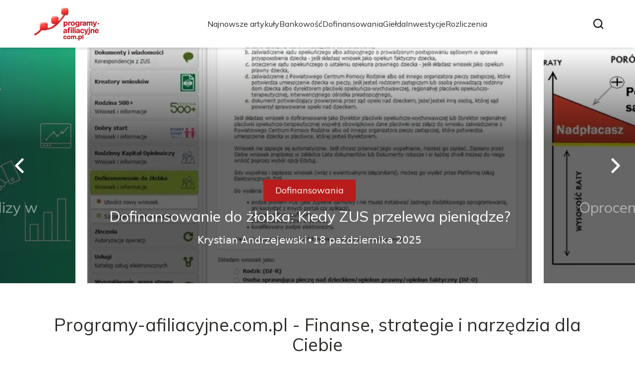

--- FILE ---
content_type: text/html; charset=utf-8
request_url: https://programy-afiliacyjne.com.pl/
body_size: 36995
content:
<!DOCTYPE html><html lang="pl" class="mulish_248c324-module__GWeNhW__variable poppins_17f45ad1-module__GKJNuW__variable"><head><meta charSet="utf-8"/><meta name="viewport" content="width=device-width, initial-scale=1, maximum-scale=5, user-scalable=yes"/><link rel="preload" as="image" imageSrcSet="/_next/image?url=https%3A%2F%2Ffrpyol0mhkke.compat.objectstorage.eu-frankfurt-1.oraclecloud.com%2Fblogcms-assets%2Flogo%2Fbrand-logo-2584-wiBbtCTAmL%2F27bc6ce8b26ce454894f5d9b11068da2.webp&amp;w=256&amp;q=75 1x, /_next/image?url=https%3A%2F%2Ffrpyol0mhkke.compat.objectstorage.eu-frankfurt-1.oraclecloud.com%2Fblogcms-assets%2Flogo%2Fbrand-logo-2584-wiBbtCTAmL%2F27bc6ce8b26ce454894f5d9b11068da2.webp&amp;w=384&amp;q=75 2x"/><link rel="preload" as="image" imageSrcSet="/_next/image?url=https%3A%2F%2Ffrpyol0mhkke.compat.objectstorage.eu-frankfurt-1.oraclecloud.com%2Fblogcms-assets%2Fthumbnail%2Fdbc27340abdc31620d1f0c52e5d57b7f%2F100-tys-zl-na-biznes-sprawdzone-pomysly-i-analizy-w-polsce.webp&amp;w=640&amp;q=75 640w, /_next/image?url=https%3A%2F%2Ffrpyol0mhkke.compat.objectstorage.eu-frankfurt-1.oraclecloud.com%2Fblogcms-assets%2Fthumbnail%2Fdbc27340abdc31620d1f0c52e5d57b7f%2F100-tys-zl-na-biznes-sprawdzone-pomysly-i-analizy-w-polsce.webp&amp;w=750&amp;q=75 750w, /_next/image?url=https%3A%2F%2Ffrpyol0mhkke.compat.objectstorage.eu-frankfurt-1.oraclecloud.com%2Fblogcms-assets%2Fthumbnail%2Fdbc27340abdc31620d1f0c52e5d57b7f%2F100-tys-zl-na-biznes-sprawdzone-pomysly-i-analizy-w-polsce.webp&amp;w=828&amp;q=75 828w, /_next/image?url=https%3A%2F%2Ffrpyol0mhkke.compat.objectstorage.eu-frankfurt-1.oraclecloud.com%2Fblogcms-assets%2Fthumbnail%2Fdbc27340abdc31620d1f0c52e5d57b7f%2F100-tys-zl-na-biznes-sprawdzone-pomysly-i-analizy-w-polsce.webp&amp;w=1080&amp;q=75 1080w, /_next/image?url=https%3A%2F%2Ffrpyol0mhkke.compat.objectstorage.eu-frankfurt-1.oraclecloud.com%2Fblogcms-assets%2Fthumbnail%2Fdbc27340abdc31620d1f0c52e5d57b7f%2F100-tys-zl-na-biznes-sprawdzone-pomysly-i-analizy-w-polsce.webp&amp;w=1200&amp;q=75 1200w, /_next/image?url=https%3A%2F%2Ffrpyol0mhkke.compat.objectstorage.eu-frankfurt-1.oraclecloud.com%2Fblogcms-assets%2Fthumbnail%2Fdbc27340abdc31620d1f0c52e5d57b7f%2F100-tys-zl-na-biznes-sprawdzone-pomysly-i-analizy-w-polsce.webp&amp;w=1920&amp;q=75 1920w, /_next/image?url=https%3A%2F%2Ffrpyol0mhkke.compat.objectstorage.eu-frankfurt-1.oraclecloud.com%2Fblogcms-assets%2Fthumbnail%2Fdbc27340abdc31620d1f0c52e5d57b7f%2F100-tys-zl-na-biznes-sprawdzone-pomysly-i-analizy-w-polsce.webp&amp;w=2048&amp;q=75 2048w, /_next/image?url=https%3A%2F%2Ffrpyol0mhkke.compat.objectstorage.eu-frankfurt-1.oraclecloud.com%2Fblogcms-assets%2Fthumbnail%2Fdbc27340abdc31620d1f0c52e5d57b7f%2F100-tys-zl-na-biznes-sprawdzone-pomysly-i-analizy-w-polsce.webp&amp;w=3840&amp;q=75 3840w" imageSizes="(max-width: 768px) 100vw, (max-width: 1024px) 966px, (max-width: 1536px) 966px, 966px" fetchPriority="high"/><link rel="preload" as="image" imageSrcSet="/_next/image?url=https%3A%2F%2Ffrpyol0mhkke.compat.objectstorage.eu-frankfurt-1.oraclecloud.com%2Fblogcms-assets%2Fthumbnail%2F3d1d9e49cb590bbed697fab1d7b55d4e%2Fdofinansowanie-do-zlobka-kiedy-zus-przelewa-pieniadze.webp&amp;w=640&amp;q=75 640w, /_next/image?url=https%3A%2F%2Ffrpyol0mhkke.compat.objectstorage.eu-frankfurt-1.oraclecloud.com%2Fblogcms-assets%2Fthumbnail%2F3d1d9e49cb590bbed697fab1d7b55d4e%2Fdofinansowanie-do-zlobka-kiedy-zus-przelewa-pieniadze.webp&amp;w=750&amp;q=75 750w, /_next/image?url=https%3A%2F%2Ffrpyol0mhkke.compat.objectstorage.eu-frankfurt-1.oraclecloud.com%2Fblogcms-assets%2Fthumbnail%2F3d1d9e49cb590bbed697fab1d7b55d4e%2Fdofinansowanie-do-zlobka-kiedy-zus-przelewa-pieniadze.webp&amp;w=828&amp;q=75 828w, /_next/image?url=https%3A%2F%2Ffrpyol0mhkke.compat.objectstorage.eu-frankfurt-1.oraclecloud.com%2Fblogcms-assets%2Fthumbnail%2F3d1d9e49cb590bbed697fab1d7b55d4e%2Fdofinansowanie-do-zlobka-kiedy-zus-przelewa-pieniadze.webp&amp;w=1080&amp;q=75 1080w, /_next/image?url=https%3A%2F%2Ffrpyol0mhkke.compat.objectstorage.eu-frankfurt-1.oraclecloud.com%2Fblogcms-assets%2Fthumbnail%2F3d1d9e49cb590bbed697fab1d7b55d4e%2Fdofinansowanie-do-zlobka-kiedy-zus-przelewa-pieniadze.webp&amp;w=1200&amp;q=75 1200w, /_next/image?url=https%3A%2F%2Ffrpyol0mhkke.compat.objectstorage.eu-frankfurt-1.oraclecloud.com%2Fblogcms-assets%2Fthumbnail%2F3d1d9e49cb590bbed697fab1d7b55d4e%2Fdofinansowanie-do-zlobka-kiedy-zus-przelewa-pieniadze.webp&amp;w=1920&amp;q=75 1920w, /_next/image?url=https%3A%2F%2Ffrpyol0mhkke.compat.objectstorage.eu-frankfurt-1.oraclecloud.com%2Fblogcms-assets%2Fthumbnail%2F3d1d9e49cb590bbed697fab1d7b55d4e%2Fdofinansowanie-do-zlobka-kiedy-zus-przelewa-pieniadze.webp&amp;w=2048&amp;q=75 2048w, /_next/image?url=https%3A%2F%2Ffrpyol0mhkke.compat.objectstorage.eu-frankfurt-1.oraclecloud.com%2Fblogcms-assets%2Fthumbnail%2F3d1d9e49cb590bbed697fab1d7b55d4e%2Fdofinansowanie-do-zlobka-kiedy-zus-przelewa-pieniadze.webp&amp;w=3840&amp;q=75 3840w" imageSizes="(max-width: 768px) 100vw, (max-width: 1024px) 966px, (max-width: 1536px) 966px, 966px" fetchPriority="high"/><link rel="preload" as="image" imageSrcSet="/_next/image?url=https%3A%2F%2Ffrpyol0mhkke.compat.objectstorage.eu-frankfurt-1.oraclecloud.com%2Fblogcms-assets%2Fthumbnail%2Fa6fb9e7eaee6793563ad384314f14552%2Foprocentowanie-kredytu-klucz-do-raty-i-kosztu-poznaj-roznice.webp&amp;w=640&amp;q=75 640w, /_next/image?url=https%3A%2F%2Ffrpyol0mhkke.compat.objectstorage.eu-frankfurt-1.oraclecloud.com%2Fblogcms-assets%2Fthumbnail%2Fa6fb9e7eaee6793563ad384314f14552%2Foprocentowanie-kredytu-klucz-do-raty-i-kosztu-poznaj-roznice.webp&amp;w=750&amp;q=75 750w, /_next/image?url=https%3A%2F%2Ffrpyol0mhkke.compat.objectstorage.eu-frankfurt-1.oraclecloud.com%2Fblogcms-assets%2Fthumbnail%2Fa6fb9e7eaee6793563ad384314f14552%2Foprocentowanie-kredytu-klucz-do-raty-i-kosztu-poznaj-roznice.webp&amp;w=828&amp;q=75 828w, /_next/image?url=https%3A%2F%2Ffrpyol0mhkke.compat.objectstorage.eu-frankfurt-1.oraclecloud.com%2Fblogcms-assets%2Fthumbnail%2Fa6fb9e7eaee6793563ad384314f14552%2Foprocentowanie-kredytu-klucz-do-raty-i-kosztu-poznaj-roznice.webp&amp;w=1080&amp;q=75 1080w, /_next/image?url=https%3A%2F%2Ffrpyol0mhkke.compat.objectstorage.eu-frankfurt-1.oraclecloud.com%2Fblogcms-assets%2Fthumbnail%2Fa6fb9e7eaee6793563ad384314f14552%2Foprocentowanie-kredytu-klucz-do-raty-i-kosztu-poznaj-roznice.webp&amp;w=1200&amp;q=75 1200w, /_next/image?url=https%3A%2F%2Ffrpyol0mhkke.compat.objectstorage.eu-frankfurt-1.oraclecloud.com%2Fblogcms-assets%2Fthumbnail%2Fa6fb9e7eaee6793563ad384314f14552%2Foprocentowanie-kredytu-klucz-do-raty-i-kosztu-poznaj-roznice.webp&amp;w=1920&amp;q=75 1920w, /_next/image?url=https%3A%2F%2Ffrpyol0mhkke.compat.objectstorage.eu-frankfurt-1.oraclecloud.com%2Fblogcms-assets%2Fthumbnail%2Fa6fb9e7eaee6793563ad384314f14552%2Foprocentowanie-kredytu-klucz-do-raty-i-kosztu-poznaj-roznice.webp&amp;w=2048&amp;q=75 2048w, /_next/image?url=https%3A%2F%2Ffrpyol0mhkke.compat.objectstorage.eu-frankfurt-1.oraclecloud.com%2Fblogcms-assets%2Fthumbnail%2Fa6fb9e7eaee6793563ad384314f14552%2Foprocentowanie-kredytu-klucz-do-raty-i-kosztu-poznaj-roznice.webp&amp;w=3840&amp;q=75 3840w" imageSizes="(max-width: 768px) 100vw, (max-width: 1024px) 966px, (max-width: 1536px) 966px, 966px" fetchPriority="high"/><link rel="stylesheet" href="/_next/static/chunks/6b6fef0e10c4a3c6.css" data-precedence="next"/><link rel="stylesheet" href="/_next/static/chunks/57e6335ef989a200.css" data-precedence="next"/><link rel="preload" as="script" fetchPriority="low" href="/_next/static/chunks/088d958f71db374f.js"/><script src="/_next/static/chunks/d598f1f652e2d146.js" async=""></script><script src="/_next/static/chunks/eade86aec8a27ac3.js" async=""></script><script src="/_next/static/chunks/56827f19c7a14dad.js" async=""></script><script src="/_next/static/chunks/bb603fbf1e92a95e.js" async=""></script><script src="/_next/static/chunks/83d68c9aab20409e.js" async=""></script><script src="/_next/static/chunks/turbopack-596812568bf3018f.js" async=""></script><script src="/_next/static/chunks/ad87ea6a11ddd905.js" async=""></script><script src="/_next/static/chunks/120c3a68b5ccb971.js" async=""></script><script src="/_next/static/chunks/88e13ecb893e6aa9.js" async=""></script><script src="/_next/static/chunks/f99d5a85046ab7db.js" async=""></script><script src="/_next/static/chunks/6eec0dbcefeeff51.js" async=""></script><script src="/_next/static/chunks/2042b5e0af63390e.js" async=""></script><script src="/_next/static/chunks/f953eb5f178be651.js" async=""></script><meta name="next-size-adjust" content=""/><meta name="publication-media-verification" content="2624749c4d444f4ca2adc44b2cb5faeb"/><script src="/_next/static/chunks/a6dad97d9634a72d.js" noModule=""></script></head><body><div hidden=""><!--$?--><template id="B:0"></template><!--/$--></div><div class="absolute left-0 top-0 opacity-0">programy-afiliacyjne.com.pl</div><main style="color:#2C2C29" class="mulish_248c324-module__GWeNhW__className antialiased"><script type="application/ld+json">{"@context":"https://schema.org","@type":"ImageObject","url":"https://frpyol0mhkke.compat.objectstorage.eu-frankfurt-1.oraclecloud.com/blogcms-assets/logo/brand-logo-2584-wiBbtCTAmL/27bc6ce8b26ce454894f5d9b11068da2.webp"}</script><script type="application/ld+json">{"@context":"https://schema.org","@type":"Corporation","@id":"https://programy-afiliacyjne.com.pl/","logo":"https://frpyol0mhkke.compat.objectstorage.eu-frankfurt-1.oraclecloud.com/blogcms-assets/logo/brand-logo-2584-wiBbtCTAmL/27bc6ce8b26ce454894f5d9b11068da2.webp","legalName":"programy-afiliacyjne.com.pl","name":"programy-afiliacyjne.com.pl","address":{"@type":"PostalAddress","streetAddress":"Bytomska 82A/88C, 99-155 Pułtusk"},"contactPoint":[{"@type":"ContactPoint","telephone":"(30) 673 19 05","contactType":"customer service","email":"hello@programy-afiliacyjne.com.pl"}],"sameAs":["https://programy-afiliacyjne.com.pl"],"url":"https://programy-afiliacyjne.com.pl"}</script><!--$!--><template data-dgst="BAILOUT_TO_CLIENT_SIDE_RENDERING"></template><!--/$--><nav><div class="flex max-h-24 items-center bg-white/80 backdrop-blur-sm px-2 py-8 lg:px-0 shadow-md"><div class="standard-container-size-two max-h-24 flex items-center justify-between"><a href="/"><img alt="programy-afiliacyjne.com.pl" title="programy-afiliacyjne.com.pl" width="140" height="140" decoding="async" data-nimg="1" class="w-[120px] xl:w-[140px] hover:scale-90 duration-300" style="color:transparent" srcSet="/_next/image?url=https%3A%2F%2Ffrpyol0mhkke.compat.objectstorage.eu-frankfurt-1.oraclecloud.com%2Fblogcms-assets%2Flogo%2Fbrand-logo-2584-wiBbtCTAmL%2F27bc6ce8b26ce454894f5d9b11068da2.webp&amp;w=256&amp;q=75 1x, /_next/image?url=https%3A%2F%2Ffrpyol0mhkke.compat.objectstorage.eu-frankfurt-1.oraclecloud.com%2Fblogcms-assets%2Flogo%2Fbrand-logo-2584-wiBbtCTAmL%2F27bc6ce8b26ce454894f5d9b11068da2.webp&amp;w=384&amp;q=75 2x" src="/_next/image?url=https%3A%2F%2Ffrpyol0mhkke.compat.objectstorage.eu-frankfurt-1.oraclecloud.com%2Fblogcms-assets%2Flogo%2Fbrand-logo-2584-wiBbtCTAmL%2F27bc6ce8b26ce454894f5d9b11068da2.webp&amp;w=384&amp;q=75"/></a><ul class="uppercase-text hidden gap-12 text-[#2C2C29] lg:flex lg:text-base 2xl:text-lg items-center scrollbar-hide"><li class="min-w-fit"><a class="null" href="/najnowsze-artykuly">Najnowsze artykuły</a></li><li><a class=" hover-red" href="https://programy-afiliacyjne.com.pl/kategorie/bankowosc">Bankowość</a></li><li><a class=" hover-red" href="https://programy-afiliacyjne.com.pl/kategorie/dofinansowania">Dofinansowania</a></li><li><a class=" hover-red" href="https://programy-afiliacyjne.com.pl/kategorie/gielda">Giełda</a></li><li><a class=" hover-red" href="https://programy-afiliacyjne.com.pl/kategorie/inwestycje">Inwestycje</a></li><li><a class=" hover-red" href="https://programy-afiliacyjne.com.pl/kategorie/rozliczenia">Rozliczenia</a></li></ul><div class="hidden lg:flex items-center gap-6"><button title="search-button"><svg width="20" height="20" viewBox="0 0 20 20" fill="black" xmlns="http://www.w3.org/2000/svg"><path id="Search" fill-rule="evenodd" clip-rule="evenodd" d="M2 9C2 5.13401 5.13401 2 9 2C12.866 2 16 5.13401 16 9C16 10.886 15.2542 12.5977 14.0413 13.8564C14.0071 13.8827 13.9742 13.9116 13.9429 13.9429C13.9116 13.9742 13.8827 14.0071 13.8564 14.0413C12.5977 15.2542 10.886 16 9 16C5.13401 16 2 12.866 2 9ZM14.6177 16.0319C13.078 17.2635 11.125 18 9 18C4.02944 18 0 13.9706 0 9C0 4.02944 4.02944 0 9 0C13.9706 0 18 4.02944 18 9C18 11.125 17.2635 13.078 16.0319 14.6177L19.7071 18.2929C20.0976 18.6834 20.0976 19.3166 19.7071 19.7071C19.3166 20.0976 18.6834 20.0976 18.2929 19.7071L14.6177 16.0319Z"></path></svg></button></div><img alt="menu" title="menu" loading="lazy" width="20" height="20" decoding="async" data-nimg="1" class="block lg:hidden" style="color:transparent" src="/_next/static/media/hamburger_menu.b50f777d.svg"/></div></div></nav><script type="application/ld+json">{"@context":"https://schema.org","@type":"BreadcrumbList","itemListElement":[{"@type":"ListItem","position":1,"name":"Strona główna","item":"https://programy-afiliacyjne.com.pl"}]}</script><header class="mt-24 w-full lg:mt-24 overflow-hidden" style="--slide-width-mobile:100%;--slide-width-desktop:calc(100% - 360px);--slide-offset-mobile:0px;--slide-offset-desktop:180px;--slide-gap-mobile:0px;--slide-gap-desktop:16px"><style>
        .header-slider {
          --slide-width: var(--slide-width-mobile);
          --slide-offset: var(--slide-offset-mobile);
          --slide-gap: var(--slide-gap-mobile);
        }
        @media (min-width: 1024px) {
          .header-slider {
            --slide-width: var(--slide-width-desktop);
            --slide-offset: var(--slide-offset-desktop);
            --slide-gap: var(--slide-gap-desktop);
          }
        }
      </style><div class="relative w-full"><div class="absolute left-0 top-0 z-20 hidden h-full items-center pl-6 lg:flex"><img alt="arrow-left" loading="lazy" width="30" height="30" decoding="async" data-nimg="1" class="rotate-180 cursor-pointer hover:scale-110 transition-transform" style="color:transparent" src="/_next/static/media/right_arrow_white.2faf832b.svg"/></div><div class="header-slider overflow-hidden touch-pan-y"><div class="flex " style="gap:var(--slide-gap);transform:translateX(calc(var(--slide-offset) - 1 * var(--slide-width) - 1 * var(--slide-gap) + 0px))"><div class="flex-shrink-0 w-full lg:w-[var(--slide-width)]" style="width:var(--slide-width)"><article class="lg:px-3"><figure class="relative h-[400px] lg:h-[475px] 2xl:h-[600px]"><img alt="100 tys. zł na biznes: Sprawdzone pomysły i analizy w Polsce" fetchPriority="high" width="966" height="564" decoding="async" data-nimg="1" class="h-full w-full object-cover" style="color:transparent;background-size:cover;background-position:50% 50%;background-repeat:no-repeat;background-image:url(&quot;data:image/svg+xml;charset=utf-8,%3Csvg xmlns=&#x27;http://www.w3.org/2000/svg&#x27; viewBox=&#x27;0 0 966 564&#x27;%3E%3Cfilter id=&#x27;b&#x27; color-interpolation-filters=&#x27;sRGB&#x27;%3E%3CfeGaussianBlur stdDeviation=&#x27;20&#x27;/%3E%3CfeColorMatrix values=&#x27;1 0 0 0 0 0 1 0 0 0 0 0 1 0 0 0 0 0 100 -1&#x27; result=&#x27;s&#x27;/%3E%3CfeFlood x=&#x27;0&#x27; y=&#x27;0&#x27; width=&#x27;100%25&#x27; height=&#x27;100%25&#x27;/%3E%3CfeComposite operator=&#x27;out&#x27; in=&#x27;s&#x27;/%3E%3CfeComposite in2=&#x27;SourceGraphic&#x27;/%3E%3CfeGaussianBlur stdDeviation=&#x27;20&#x27;/%3E%3C/filter%3E%3Cimage width=&#x27;100%25&#x27; height=&#x27;100%25&#x27; x=&#x27;0&#x27; y=&#x27;0&#x27; preserveAspectRatio=&#x27;none&#x27; style=&#x27;filter: url(%23b);&#x27; href=&#x27;[data-uri]&#x27;/%3E%3C/svg%3E&quot;)" sizes="(max-width: 768px) 100vw, (max-width: 1024px) 966px, (max-width: 1536px) 966px, 966px" srcSet="/_next/image?url=https%3A%2F%2Ffrpyol0mhkke.compat.objectstorage.eu-frankfurt-1.oraclecloud.com%2Fblogcms-assets%2Fthumbnail%2Fdbc27340abdc31620d1f0c52e5d57b7f%2F100-tys-zl-na-biznes-sprawdzone-pomysly-i-analizy-w-polsce.webp&amp;w=640&amp;q=75 640w, /_next/image?url=https%3A%2F%2Ffrpyol0mhkke.compat.objectstorage.eu-frankfurt-1.oraclecloud.com%2Fblogcms-assets%2Fthumbnail%2Fdbc27340abdc31620d1f0c52e5d57b7f%2F100-tys-zl-na-biznes-sprawdzone-pomysly-i-analizy-w-polsce.webp&amp;w=750&amp;q=75 750w, /_next/image?url=https%3A%2F%2Ffrpyol0mhkke.compat.objectstorage.eu-frankfurt-1.oraclecloud.com%2Fblogcms-assets%2Fthumbnail%2Fdbc27340abdc31620d1f0c52e5d57b7f%2F100-tys-zl-na-biznes-sprawdzone-pomysly-i-analizy-w-polsce.webp&amp;w=828&amp;q=75 828w, /_next/image?url=https%3A%2F%2Ffrpyol0mhkke.compat.objectstorage.eu-frankfurt-1.oraclecloud.com%2Fblogcms-assets%2Fthumbnail%2Fdbc27340abdc31620d1f0c52e5d57b7f%2F100-tys-zl-na-biznes-sprawdzone-pomysly-i-analizy-w-polsce.webp&amp;w=1080&amp;q=75 1080w, /_next/image?url=https%3A%2F%2Ffrpyol0mhkke.compat.objectstorage.eu-frankfurt-1.oraclecloud.com%2Fblogcms-assets%2Fthumbnail%2Fdbc27340abdc31620d1f0c52e5d57b7f%2F100-tys-zl-na-biznes-sprawdzone-pomysly-i-analizy-w-polsce.webp&amp;w=1200&amp;q=75 1200w, /_next/image?url=https%3A%2F%2Ffrpyol0mhkke.compat.objectstorage.eu-frankfurt-1.oraclecloud.com%2Fblogcms-assets%2Fthumbnail%2Fdbc27340abdc31620d1f0c52e5d57b7f%2F100-tys-zl-na-biznes-sprawdzone-pomysly-i-analizy-w-polsce.webp&amp;w=1920&amp;q=75 1920w, /_next/image?url=https%3A%2F%2Ffrpyol0mhkke.compat.objectstorage.eu-frankfurt-1.oraclecloud.com%2Fblogcms-assets%2Fthumbnail%2Fdbc27340abdc31620d1f0c52e5d57b7f%2F100-tys-zl-na-biznes-sprawdzone-pomysly-i-analizy-w-polsce.webp&amp;w=2048&amp;q=75 2048w, /_next/image?url=https%3A%2F%2Ffrpyol0mhkke.compat.objectstorage.eu-frankfurt-1.oraclecloud.com%2Fblogcms-assets%2Fthumbnail%2Fdbc27340abdc31620d1f0c52e5d57b7f%2F100-tys-zl-na-biznes-sprawdzone-pomysly-i-analizy-w-polsce.webp&amp;w=3840&amp;q=75 3840w" src="/_next/image?url=https%3A%2F%2Ffrpyol0mhkke.compat.objectstorage.eu-frankfurt-1.oraclecloud.com%2Fblogcms-assets%2Fthumbnail%2Fdbc27340abdc31620d1f0c52e5d57b7f%2F100-tys-zl-na-biznes-sprawdzone-pomysly-i-analizy-w-polsce.webp&amp;w=3840&amp;q=75"/><a aria-label="100 tys. zł na biznes: Sprawdzone pomysły i analizy w Polsce" class="absolute inset-0 z-0" href="/100-tys-zl-na-biznes-sprawdzone-pomysly-i-analizy-w-polsce"></a><div class="pointer-events-none absolute -bottom-12 md:bottom-0 left-0 flex h-full w-full items-center justify-center bg-gradient-to-t from-black/60 from-60% to-transparent px-6 text-center lg:px-8 2xl:px-0 z-10"><div class="relative flex max-w-4xl flex-col items-center lg:top-24 2xl:top-36"><button type="button" class="cursor-pointer pointer-events-auto max-w-fit bg-red uppercase-text px-6 py-2 text-sm text-white lg:text-lg hover:opacity-80 transition-opacity">Inwestycje</button><a class="pointer-events-auto" href="/100-tys-zl-na-biznes-sprawdzone-pomysly-i-analizy-w-polsce"><h3 class="uppercase-text mt-3 line-clamp-2 text-2xl leading-[38px] duration-500 hover:text-white/60 lg:text-3xl 2xl:text-4xl 2xl:leading-[58px] text-white/50">100 tys. zł na biznes: Sprawdzone pomysły i analizy w Polsce</h3></a><div class="mt-4 flex w-full items-center justify-center gap-2 font-sans text-sm font-light text-white lg:text-xl"><a class="pointer-events-auto hover:underline" href="/autorzy/krystian-andrzejewski-1"><p>Krystian Andrzejewski</p></a>•<p>18 października 2025</p></div></div></div></figure></article></div><div class="flex-shrink-0 w-full lg:w-[var(--slide-width)]" style="width:var(--slide-width)"><article class="lg:px-3"><figure class="relative h-[400px] lg:h-[475px] 2xl:h-[600px]"><img alt="Dofinansowanie do żłobka: Kiedy ZUS przelewa pieniądze?" fetchPriority="high" width="966" height="564" decoding="async" data-nimg="1" class="h-full w-full object-cover" style="color:transparent;background-size:cover;background-position:50% 50%;background-repeat:no-repeat;background-image:url(&quot;data:image/svg+xml;charset=utf-8,%3Csvg xmlns=&#x27;http://www.w3.org/2000/svg&#x27; viewBox=&#x27;0 0 966 564&#x27;%3E%3Cfilter id=&#x27;b&#x27; color-interpolation-filters=&#x27;sRGB&#x27;%3E%3CfeGaussianBlur stdDeviation=&#x27;20&#x27;/%3E%3CfeColorMatrix values=&#x27;1 0 0 0 0 0 1 0 0 0 0 0 1 0 0 0 0 0 100 -1&#x27; result=&#x27;s&#x27;/%3E%3CfeFlood x=&#x27;0&#x27; y=&#x27;0&#x27; width=&#x27;100%25&#x27; height=&#x27;100%25&#x27;/%3E%3CfeComposite operator=&#x27;out&#x27; in=&#x27;s&#x27;/%3E%3CfeComposite in2=&#x27;SourceGraphic&#x27;/%3E%3CfeGaussianBlur stdDeviation=&#x27;20&#x27;/%3E%3C/filter%3E%3Cimage width=&#x27;100%25&#x27; height=&#x27;100%25&#x27; x=&#x27;0&#x27; y=&#x27;0&#x27; preserveAspectRatio=&#x27;none&#x27; style=&#x27;filter: url(%23b);&#x27; href=&#x27;[data-uri]&#x27;/%3E%3C/svg%3E&quot;)" sizes="(max-width: 768px) 100vw, (max-width: 1024px) 966px, (max-width: 1536px) 966px, 966px" srcSet="/_next/image?url=https%3A%2F%2Ffrpyol0mhkke.compat.objectstorage.eu-frankfurt-1.oraclecloud.com%2Fblogcms-assets%2Fthumbnail%2F3d1d9e49cb590bbed697fab1d7b55d4e%2Fdofinansowanie-do-zlobka-kiedy-zus-przelewa-pieniadze.webp&amp;w=640&amp;q=75 640w, /_next/image?url=https%3A%2F%2Ffrpyol0mhkke.compat.objectstorage.eu-frankfurt-1.oraclecloud.com%2Fblogcms-assets%2Fthumbnail%2F3d1d9e49cb590bbed697fab1d7b55d4e%2Fdofinansowanie-do-zlobka-kiedy-zus-przelewa-pieniadze.webp&amp;w=750&amp;q=75 750w, /_next/image?url=https%3A%2F%2Ffrpyol0mhkke.compat.objectstorage.eu-frankfurt-1.oraclecloud.com%2Fblogcms-assets%2Fthumbnail%2F3d1d9e49cb590bbed697fab1d7b55d4e%2Fdofinansowanie-do-zlobka-kiedy-zus-przelewa-pieniadze.webp&amp;w=828&amp;q=75 828w, /_next/image?url=https%3A%2F%2Ffrpyol0mhkke.compat.objectstorage.eu-frankfurt-1.oraclecloud.com%2Fblogcms-assets%2Fthumbnail%2F3d1d9e49cb590bbed697fab1d7b55d4e%2Fdofinansowanie-do-zlobka-kiedy-zus-przelewa-pieniadze.webp&amp;w=1080&amp;q=75 1080w, /_next/image?url=https%3A%2F%2Ffrpyol0mhkke.compat.objectstorage.eu-frankfurt-1.oraclecloud.com%2Fblogcms-assets%2Fthumbnail%2F3d1d9e49cb590bbed697fab1d7b55d4e%2Fdofinansowanie-do-zlobka-kiedy-zus-przelewa-pieniadze.webp&amp;w=1200&amp;q=75 1200w, /_next/image?url=https%3A%2F%2Ffrpyol0mhkke.compat.objectstorage.eu-frankfurt-1.oraclecloud.com%2Fblogcms-assets%2Fthumbnail%2F3d1d9e49cb590bbed697fab1d7b55d4e%2Fdofinansowanie-do-zlobka-kiedy-zus-przelewa-pieniadze.webp&amp;w=1920&amp;q=75 1920w, /_next/image?url=https%3A%2F%2Ffrpyol0mhkke.compat.objectstorage.eu-frankfurt-1.oraclecloud.com%2Fblogcms-assets%2Fthumbnail%2F3d1d9e49cb590bbed697fab1d7b55d4e%2Fdofinansowanie-do-zlobka-kiedy-zus-przelewa-pieniadze.webp&amp;w=2048&amp;q=75 2048w, /_next/image?url=https%3A%2F%2Ffrpyol0mhkke.compat.objectstorage.eu-frankfurt-1.oraclecloud.com%2Fblogcms-assets%2Fthumbnail%2F3d1d9e49cb590bbed697fab1d7b55d4e%2Fdofinansowanie-do-zlobka-kiedy-zus-przelewa-pieniadze.webp&amp;w=3840&amp;q=75 3840w" src="/_next/image?url=https%3A%2F%2Ffrpyol0mhkke.compat.objectstorage.eu-frankfurt-1.oraclecloud.com%2Fblogcms-assets%2Fthumbnail%2F3d1d9e49cb590bbed697fab1d7b55d4e%2Fdofinansowanie-do-zlobka-kiedy-zus-przelewa-pieniadze.webp&amp;w=3840&amp;q=75"/><a aria-label="Dofinansowanie do żłobka: Kiedy ZUS przelewa pieniądze?" class="absolute inset-0 z-0" href="/dofinansowanie-do-zlobka-kiedy-zus-przelewa-pieniadze"></a><div class="pointer-events-none absolute -bottom-12 md:bottom-0 left-0 flex h-full w-full items-center justify-center bg-gradient-to-t from-black/60 from-60% to-transparent px-6 text-center lg:px-8 2xl:px-0 z-10"><div class="relative flex max-w-4xl flex-col items-center lg:top-24 2xl:top-36"><button type="button" class="cursor-pointer pointer-events-auto max-w-fit bg-red uppercase-text px-6 py-2 text-sm text-white lg:text-lg hover:opacity-80 transition-opacity">Dofinansowania</button><a class="pointer-events-auto" href="/dofinansowanie-do-zlobka-kiedy-zus-przelewa-pieniadze"><h3 class="uppercase-text mt-3 line-clamp-2 text-2xl leading-[38px] duration-500 hover:text-white/60 lg:text-3xl 2xl:text-4xl 2xl:leading-[58px] text-white">Dofinansowanie do żłobka: Kiedy ZUS przelewa pieniądze?</h3></a><div class="mt-4 flex w-full items-center justify-center gap-2 font-sans text-sm font-light text-white lg:text-xl"><a class="pointer-events-auto hover:underline" href="/autorzy/krystian-andrzejewski-1"><p>Krystian Andrzejewski</p></a>•<p>18 października 2025</p></div></div></div></figure></article></div><div class="flex-shrink-0 w-full lg:w-[var(--slide-width)]" style="width:var(--slide-width)"><article class="lg:px-3"><figure class="relative h-[400px] lg:h-[475px] 2xl:h-[600px]"><img alt="Oprocentowanie kredytu: Klucz do raty i kosztu. Poznaj różnice!" fetchPriority="high" width="966" height="564" decoding="async" data-nimg="1" class="h-full w-full object-cover" style="color:transparent;background-size:cover;background-position:50% 50%;background-repeat:no-repeat;background-image:url(&quot;data:image/svg+xml;charset=utf-8,%3Csvg xmlns=&#x27;http://www.w3.org/2000/svg&#x27; viewBox=&#x27;0 0 966 564&#x27;%3E%3Cfilter id=&#x27;b&#x27; color-interpolation-filters=&#x27;sRGB&#x27;%3E%3CfeGaussianBlur stdDeviation=&#x27;20&#x27;/%3E%3CfeColorMatrix values=&#x27;1 0 0 0 0 0 1 0 0 0 0 0 1 0 0 0 0 0 100 -1&#x27; result=&#x27;s&#x27;/%3E%3CfeFlood x=&#x27;0&#x27; y=&#x27;0&#x27; width=&#x27;100%25&#x27; height=&#x27;100%25&#x27;/%3E%3CfeComposite operator=&#x27;out&#x27; in=&#x27;s&#x27;/%3E%3CfeComposite in2=&#x27;SourceGraphic&#x27;/%3E%3CfeGaussianBlur stdDeviation=&#x27;20&#x27;/%3E%3C/filter%3E%3Cimage width=&#x27;100%25&#x27; height=&#x27;100%25&#x27; x=&#x27;0&#x27; y=&#x27;0&#x27; preserveAspectRatio=&#x27;none&#x27; style=&#x27;filter: url(%23b);&#x27; href=&#x27;[data-uri]&#x27;/%3E%3C/svg%3E&quot;)" sizes="(max-width: 768px) 100vw, (max-width: 1024px) 966px, (max-width: 1536px) 966px, 966px" srcSet="/_next/image?url=https%3A%2F%2Ffrpyol0mhkke.compat.objectstorage.eu-frankfurt-1.oraclecloud.com%2Fblogcms-assets%2Fthumbnail%2Fa6fb9e7eaee6793563ad384314f14552%2Foprocentowanie-kredytu-klucz-do-raty-i-kosztu-poznaj-roznice.webp&amp;w=640&amp;q=75 640w, /_next/image?url=https%3A%2F%2Ffrpyol0mhkke.compat.objectstorage.eu-frankfurt-1.oraclecloud.com%2Fblogcms-assets%2Fthumbnail%2Fa6fb9e7eaee6793563ad384314f14552%2Foprocentowanie-kredytu-klucz-do-raty-i-kosztu-poznaj-roznice.webp&amp;w=750&amp;q=75 750w, /_next/image?url=https%3A%2F%2Ffrpyol0mhkke.compat.objectstorage.eu-frankfurt-1.oraclecloud.com%2Fblogcms-assets%2Fthumbnail%2Fa6fb9e7eaee6793563ad384314f14552%2Foprocentowanie-kredytu-klucz-do-raty-i-kosztu-poznaj-roznice.webp&amp;w=828&amp;q=75 828w, /_next/image?url=https%3A%2F%2Ffrpyol0mhkke.compat.objectstorage.eu-frankfurt-1.oraclecloud.com%2Fblogcms-assets%2Fthumbnail%2Fa6fb9e7eaee6793563ad384314f14552%2Foprocentowanie-kredytu-klucz-do-raty-i-kosztu-poznaj-roznice.webp&amp;w=1080&amp;q=75 1080w, /_next/image?url=https%3A%2F%2Ffrpyol0mhkke.compat.objectstorage.eu-frankfurt-1.oraclecloud.com%2Fblogcms-assets%2Fthumbnail%2Fa6fb9e7eaee6793563ad384314f14552%2Foprocentowanie-kredytu-klucz-do-raty-i-kosztu-poznaj-roznice.webp&amp;w=1200&amp;q=75 1200w, /_next/image?url=https%3A%2F%2Ffrpyol0mhkke.compat.objectstorage.eu-frankfurt-1.oraclecloud.com%2Fblogcms-assets%2Fthumbnail%2Fa6fb9e7eaee6793563ad384314f14552%2Foprocentowanie-kredytu-klucz-do-raty-i-kosztu-poznaj-roznice.webp&amp;w=1920&amp;q=75 1920w, /_next/image?url=https%3A%2F%2Ffrpyol0mhkke.compat.objectstorage.eu-frankfurt-1.oraclecloud.com%2Fblogcms-assets%2Fthumbnail%2Fa6fb9e7eaee6793563ad384314f14552%2Foprocentowanie-kredytu-klucz-do-raty-i-kosztu-poznaj-roznice.webp&amp;w=2048&amp;q=75 2048w, /_next/image?url=https%3A%2F%2Ffrpyol0mhkke.compat.objectstorage.eu-frankfurt-1.oraclecloud.com%2Fblogcms-assets%2Fthumbnail%2Fa6fb9e7eaee6793563ad384314f14552%2Foprocentowanie-kredytu-klucz-do-raty-i-kosztu-poznaj-roznice.webp&amp;w=3840&amp;q=75 3840w" src="/_next/image?url=https%3A%2F%2Ffrpyol0mhkke.compat.objectstorage.eu-frankfurt-1.oraclecloud.com%2Fblogcms-assets%2Fthumbnail%2Fa6fb9e7eaee6793563ad384314f14552%2Foprocentowanie-kredytu-klucz-do-raty-i-kosztu-poznaj-roznice.webp&amp;w=3840&amp;q=75"/><a aria-label="Oprocentowanie kredytu: Klucz do raty i kosztu. Poznaj różnice!" class="absolute inset-0 z-0" href="/oprocentowanie-kredytu-klucz-do-raty-i-kosztu-poznaj-roznice"></a><div class="pointer-events-none absolute -bottom-12 md:bottom-0 left-0 flex h-full w-full items-center justify-center bg-gradient-to-t from-black/60 from-60% to-transparent px-6 text-center lg:px-8 2xl:px-0 z-10"><div class="relative flex max-w-4xl flex-col items-center lg:top-24 2xl:top-36"><button type="button" class="cursor-pointer pointer-events-auto max-w-fit bg-red uppercase-text px-6 py-2 text-sm text-white lg:text-lg hover:opacity-80 transition-opacity">Bankowość</button><a class="pointer-events-auto" href="/oprocentowanie-kredytu-klucz-do-raty-i-kosztu-poznaj-roznice"><h3 class="uppercase-text mt-3 line-clamp-2 text-2xl leading-[38px] duration-500 hover:text-white/60 lg:text-3xl 2xl:text-4xl 2xl:leading-[58px] text-white/50">Oprocentowanie kredytu: Klucz do raty i kosztu. Poznaj różnice!</h3></a><div class="mt-4 flex w-full items-center justify-center gap-2 font-sans text-sm font-light text-white lg:text-xl"><a class="pointer-events-auto hover:underline" href="/autorzy/krystian-andrzejewski-1"><p>Krystian Andrzejewski</p></a>•<p>18 października 2025</p></div></div></div></figure></article></div><div class="flex-shrink-0 w-full lg:w-[var(--slide-width)]" style="width:var(--slide-width)"><article class="lg:px-3"><figure class="relative h-[400px] lg:h-[475px] 2xl:h-[600px]"><img alt="100 tys. zł na biznes: Sprawdzone pomysły i analizy w Polsce" fetchPriority="auto" loading="lazy" width="966" height="564" decoding="async" data-nimg="1" class="h-full w-full object-cover" style="color:transparent;background-size:cover;background-position:50% 50%;background-repeat:no-repeat;background-image:url(&quot;data:image/svg+xml;charset=utf-8,%3Csvg xmlns=&#x27;http://www.w3.org/2000/svg&#x27; viewBox=&#x27;0 0 966 564&#x27;%3E%3Cfilter id=&#x27;b&#x27; color-interpolation-filters=&#x27;sRGB&#x27;%3E%3CfeGaussianBlur stdDeviation=&#x27;20&#x27;/%3E%3CfeColorMatrix values=&#x27;1 0 0 0 0 0 1 0 0 0 0 0 1 0 0 0 0 0 100 -1&#x27; result=&#x27;s&#x27;/%3E%3CfeFlood x=&#x27;0&#x27; y=&#x27;0&#x27; width=&#x27;100%25&#x27; height=&#x27;100%25&#x27;/%3E%3CfeComposite operator=&#x27;out&#x27; in=&#x27;s&#x27;/%3E%3CfeComposite in2=&#x27;SourceGraphic&#x27;/%3E%3CfeGaussianBlur stdDeviation=&#x27;20&#x27;/%3E%3C/filter%3E%3Cimage width=&#x27;100%25&#x27; height=&#x27;100%25&#x27; x=&#x27;0&#x27; y=&#x27;0&#x27; preserveAspectRatio=&#x27;none&#x27; style=&#x27;filter: url(%23b);&#x27; href=&#x27;[data-uri]&#x27;/%3E%3C/svg%3E&quot;)" sizes="(max-width: 768px) 100vw, (max-width: 1024px) 966px, (max-width: 1536px) 966px, 966px" srcSet="/_next/image?url=https%3A%2F%2Ffrpyol0mhkke.compat.objectstorage.eu-frankfurt-1.oraclecloud.com%2Fblogcms-assets%2Fthumbnail%2Fdbc27340abdc31620d1f0c52e5d57b7f%2F100-tys-zl-na-biznes-sprawdzone-pomysly-i-analizy-w-polsce.webp&amp;w=640&amp;q=75 640w, /_next/image?url=https%3A%2F%2Ffrpyol0mhkke.compat.objectstorage.eu-frankfurt-1.oraclecloud.com%2Fblogcms-assets%2Fthumbnail%2Fdbc27340abdc31620d1f0c52e5d57b7f%2F100-tys-zl-na-biznes-sprawdzone-pomysly-i-analizy-w-polsce.webp&amp;w=750&amp;q=75 750w, /_next/image?url=https%3A%2F%2Ffrpyol0mhkke.compat.objectstorage.eu-frankfurt-1.oraclecloud.com%2Fblogcms-assets%2Fthumbnail%2Fdbc27340abdc31620d1f0c52e5d57b7f%2F100-tys-zl-na-biznes-sprawdzone-pomysly-i-analizy-w-polsce.webp&amp;w=828&amp;q=75 828w, /_next/image?url=https%3A%2F%2Ffrpyol0mhkke.compat.objectstorage.eu-frankfurt-1.oraclecloud.com%2Fblogcms-assets%2Fthumbnail%2Fdbc27340abdc31620d1f0c52e5d57b7f%2F100-tys-zl-na-biznes-sprawdzone-pomysly-i-analizy-w-polsce.webp&amp;w=1080&amp;q=75 1080w, /_next/image?url=https%3A%2F%2Ffrpyol0mhkke.compat.objectstorage.eu-frankfurt-1.oraclecloud.com%2Fblogcms-assets%2Fthumbnail%2Fdbc27340abdc31620d1f0c52e5d57b7f%2F100-tys-zl-na-biznes-sprawdzone-pomysly-i-analizy-w-polsce.webp&amp;w=1200&amp;q=75 1200w, /_next/image?url=https%3A%2F%2Ffrpyol0mhkke.compat.objectstorage.eu-frankfurt-1.oraclecloud.com%2Fblogcms-assets%2Fthumbnail%2Fdbc27340abdc31620d1f0c52e5d57b7f%2F100-tys-zl-na-biznes-sprawdzone-pomysly-i-analizy-w-polsce.webp&amp;w=1920&amp;q=75 1920w, /_next/image?url=https%3A%2F%2Ffrpyol0mhkke.compat.objectstorage.eu-frankfurt-1.oraclecloud.com%2Fblogcms-assets%2Fthumbnail%2Fdbc27340abdc31620d1f0c52e5d57b7f%2F100-tys-zl-na-biznes-sprawdzone-pomysly-i-analizy-w-polsce.webp&amp;w=2048&amp;q=75 2048w, /_next/image?url=https%3A%2F%2Ffrpyol0mhkke.compat.objectstorage.eu-frankfurt-1.oraclecloud.com%2Fblogcms-assets%2Fthumbnail%2Fdbc27340abdc31620d1f0c52e5d57b7f%2F100-tys-zl-na-biznes-sprawdzone-pomysly-i-analizy-w-polsce.webp&amp;w=3840&amp;q=75 3840w" src="/_next/image?url=https%3A%2F%2Ffrpyol0mhkke.compat.objectstorage.eu-frankfurt-1.oraclecloud.com%2Fblogcms-assets%2Fthumbnail%2Fdbc27340abdc31620d1f0c52e5d57b7f%2F100-tys-zl-na-biznes-sprawdzone-pomysly-i-analizy-w-polsce.webp&amp;w=3840&amp;q=75"/><a aria-label="100 tys. zł na biznes: Sprawdzone pomysły i analizy w Polsce" class="absolute inset-0 z-0" href="/100-tys-zl-na-biznes-sprawdzone-pomysly-i-analizy-w-polsce"></a><div class="pointer-events-none absolute -bottom-12 md:bottom-0 left-0 flex h-full w-full items-center justify-center bg-gradient-to-t from-black/60 from-60% to-transparent px-6 text-center lg:px-8 2xl:px-0 z-10"><div class="relative flex max-w-4xl flex-col items-center lg:top-24 2xl:top-36"><button type="button" class="cursor-pointer pointer-events-auto max-w-fit bg-red uppercase-text px-6 py-2 text-sm text-white lg:text-lg hover:opacity-80 transition-opacity">Inwestycje</button><a class="pointer-events-auto" href="/100-tys-zl-na-biznes-sprawdzone-pomysly-i-analizy-w-polsce"><h3 class="uppercase-text mt-3 line-clamp-2 text-2xl leading-[38px] duration-500 hover:text-white/60 lg:text-3xl 2xl:text-4xl 2xl:leading-[58px] text-white/50">100 tys. zł na biznes: Sprawdzone pomysły i analizy w Polsce</h3></a><div class="mt-4 flex w-full items-center justify-center gap-2 font-sans text-sm font-light text-white lg:text-xl"><a class="pointer-events-auto hover:underline" href="/autorzy/krystian-andrzejewski-1"><p>Krystian Andrzejewski</p></a>•<p>18 października 2025</p></div></div></div></figure></article></div><div class="flex-shrink-0 w-full lg:w-[var(--slide-width)]" style="width:var(--slide-width)"><article class="lg:px-3"><figure class="relative h-[400px] lg:h-[475px] 2xl:h-[600px]"><img alt="Dofinansowanie do żłobka: Kiedy ZUS przelewa pieniądze?" fetchPriority="auto" loading="lazy" width="966" height="564" decoding="async" data-nimg="1" class="h-full w-full object-cover" style="color:transparent;background-size:cover;background-position:50% 50%;background-repeat:no-repeat;background-image:url(&quot;data:image/svg+xml;charset=utf-8,%3Csvg xmlns=&#x27;http://www.w3.org/2000/svg&#x27; viewBox=&#x27;0 0 966 564&#x27;%3E%3Cfilter id=&#x27;b&#x27; color-interpolation-filters=&#x27;sRGB&#x27;%3E%3CfeGaussianBlur stdDeviation=&#x27;20&#x27;/%3E%3CfeColorMatrix values=&#x27;1 0 0 0 0 0 1 0 0 0 0 0 1 0 0 0 0 0 100 -1&#x27; result=&#x27;s&#x27;/%3E%3CfeFlood x=&#x27;0&#x27; y=&#x27;0&#x27; width=&#x27;100%25&#x27; height=&#x27;100%25&#x27;/%3E%3CfeComposite operator=&#x27;out&#x27; in=&#x27;s&#x27;/%3E%3CfeComposite in2=&#x27;SourceGraphic&#x27;/%3E%3CfeGaussianBlur stdDeviation=&#x27;20&#x27;/%3E%3C/filter%3E%3Cimage width=&#x27;100%25&#x27; height=&#x27;100%25&#x27; x=&#x27;0&#x27; y=&#x27;0&#x27; preserveAspectRatio=&#x27;none&#x27; style=&#x27;filter: url(%23b);&#x27; href=&#x27;[data-uri]&#x27;/%3E%3C/svg%3E&quot;)" sizes="(max-width: 768px) 100vw, (max-width: 1024px) 966px, (max-width: 1536px) 966px, 966px" srcSet="/_next/image?url=https%3A%2F%2Ffrpyol0mhkke.compat.objectstorage.eu-frankfurt-1.oraclecloud.com%2Fblogcms-assets%2Fthumbnail%2F3d1d9e49cb590bbed697fab1d7b55d4e%2Fdofinansowanie-do-zlobka-kiedy-zus-przelewa-pieniadze.webp&amp;w=640&amp;q=75 640w, /_next/image?url=https%3A%2F%2Ffrpyol0mhkke.compat.objectstorage.eu-frankfurt-1.oraclecloud.com%2Fblogcms-assets%2Fthumbnail%2F3d1d9e49cb590bbed697fab1d7b55d4e%2Fdofinansowanie-do-zlobka-kiedy-zus-przelewa-pieniadze.webp&amp;w=750&amp;q=75 750w, /_next/image?url=https%3A%2F%2Ffrpyol0mhkke.compat.objectstorage.eu-frankfurt-1.oraclecloud.com%2Fblogcms-assets%2Fthumbnail%2F3d1d9e49cb590bbed697fab1d7b55d4e%2Fdofinansowanie-do-zlobka-kiedy-zus-przelewa-pieniadze.webp&amp;w=828&amp;q=75 828w, /_next/image?url=https%3A%2F%2Ffrpyol0mhkke.compat.objectstorage.eu-frankfurt-1.oraclecloud.com%2Fblogcms-assets%2Fthumbnail%2F3d1d9e49cb590bbed697fab1d7b55d4e%2Fdofinansowanie-do-zlobka-kiedy-zus-przelewa-pieniadze.webp&amp;w=1080&amp;q=75 1080w, /_next/image?url=https%3A%2F%2Ffrpyol0mhkke.compat.objectstorage.eu-frankfurt-1.oraclecloud.com%2Fblogcms-assets%2Fthumbnail%2F3d1d9e49cb590bbed697fab1d7b55d4e%2Fdofinansowanie-do-zlobka-kiedy-zus-przelewa-pieniadze.webp&amp;w=1200&amp;q=75 1200w, /_next/image?url=https%3A%2F%2Ffrpyol0mhkke.compat.objectstorage.eu-frankfurt-1.oraclecloud.com%2Fblogcms-assets%2Fthumbnail%2F3d1d9e49cb590bbed697fab1d7b55d4e%2Fdofinansowanie-do-zlobka-kiedy-zus-przelewa-pieniadze.webp&amp;w=1920&amp;q=75 1920w, /_next/image?url=https%3A%2F%2Ffrpyol0mhkke.compat.objectstorage.eu-frankfurt-1.oraclecloud.com%2Fblogcms-assets%2Fthumbnail%2F3d1d9e49cb590bbed697fab1d7b55d4e%2Fdofinansowanie-do-zlobka-kiedy-zus-przelewa-pieniadze.webp&amp;w=2048&amp;q=75 2048w, /_next/image?url=https%3A%2F%2Ffrpyol0mhkke.compat.objectstorage.eu-frankfurt-1.oraclecloud.com%2Fblogcms-assets%2Fthumbnail%2F3d1d9e49cb590bbed697fab1d7b55d4e%2Fdofinansowanie-do-zlobka-kiedy-zus-przelewa-pieniadze.webp&amp;w=3840&amp;q=75 3840w" src="/_next/image?url=https%3A%2F%2Ffrpyol0mhkke.compat.objectstorage.eu-frankfurt-1.oraclecloud.com%2Fblogcms-assets%2Fthumbnail%2F3d1d9e49cb590bbed697fab1d7b55d4e%2Fdofinansowanie-do-zlobka-kiedy-zus-przelewa-pieniadze.webp&amp;w=3840&amp;q=75"/><a aria-label="Dofinansowanie do żłobka: Kiedy ZUS przelewa pieniądze?" class="absolute inset-0 z-0" href="/dofinansowanie-do-zlobka-kiedy-zus-przelewa-pieniadze"></a><div class="pointer-events-none absolute -bottom-12 md:bottom-0 left-0 flex h-full w-full items-center justify-center bg-gradient-to-t from-black/60 from-60% to-transparent px-6 text-center lg:px-8 2xl:px-0 z-10"><div class="relative flex max-w-4xl flex-col items-center lg:top-24 2xl:top-36"><button type="button" class="cursor-pointer pointer-events-auto max-w-fit bg-red uppercase-text px-6 py-2 text-sm text-white lg:text-lg hover:opacity-80 transition-opacity">Dofinansowania</button><a class="pointer-events-auto" href="/dofinansowanie-do-zlobka-kiedy-zus-przelewa-pieniadze"><h3 class="uppercase-text mt-3 line-clamp-2 text-2xl leading-[38px] duration-500 hover:text-white/60 lg:text-3xl 2xl:text-4xl 2xl:leading-[58px] text-white/50">Dofinansowanie do żłobka: Kiedy ZUS przelewa pieniądze?</h3></a><div class="mt-4 flex w-full items-center justify-center gap-2 font-sans text-sm font-light text-white lg:text-xl"><a class="pointer-events-auto hover:underline" href="/autorzy/krystian-andrzejewski-1"><p>Krystian Andrzejewski</p></a>•<p>18 października 2025</p></div></div></div></figure></article></div></div></div><div class="absolute right-0 top-0 z-20 hidden h-full items-center pr-6 lg:flex"><img alt="arrow-right" loading="lazy" width="30" height="30" decoding="async" data-nimg="1" class="cursor-pointer hover:scale-110 transition-transform" style="color:transparent" src="/_next/static/media/right_arrow_white.2faf832b.svg"/></div></div></header><section class="standard-container-size-two"><section class="mt-10 w-full lg:mt-16"><div class="flex w-full justify-center"><div class="relative flex w-full justify-center"><h1 class="uppercase-text max-w-fit text-center text-2xl lg:text-4xl">Programy-afiliacyjne.com.pl - Finanse, strategie i narzędzia dla Ciebie</h1></div></div><h2 class="mt-2 px-2 text-center font-sans text-base text-[#575756] lg:mt-8 lg:px-0 lg:text-xl">Polecane artykuły</h2><article><figure class="relative mt-10 lg:mt-12"><img alt="Wspólne rozliczenie PIT z małżonkiem online: Instrukcja 2026" loading="lazy" width="1200" height="500" decoding="async" data-nimg="1" class="h-[360px] w-full object-cover lg:h-[700px]" style="color:transparent" sizes="(max-width: 768px) 360px, 1200px" srcSet="/_next/image?url=https%3A%2F%2Ffrpyol0mhkke.compat.objectstorage.eu-frankfurt-1.oraclecloud.com%2Fblogcms-assets%2Fthumbnail%2F43f86f3d108302cacea5795e71d72f1a%2Fwspolne-rozliczenie-pit-z-malzonkiem-online-instrukcja-2026.webp&amp;w=32&amp;q=75 32w, /_next/image?url=https%3A%2F%2Ffrpyol0mhkke.compat.objectstorage.eu-frankfurt-1.oraclecloud.com%2Fblogcms-assets%2Fthumbnail%2F43f86f3d108302cacea5795e71d72f1a%2Fwspolne-rozliczenie-pit-z-malzonkiem-online-instrukcja-2026.webp&amp;w=48&amp;q=75 48w, /_next/image?url=https%3A%2F%2Ffrpyol0mhkke.compat.objectstorage.eu-frankfurt-1.oraclecloud.com%2Fblogcms-assets%2Fthumbnail%2F43f86f3d108302cacea5795e71d72f1a%2Fwspolne-rozliczenie-pit-z-malzonkiem-online-instrukcja-2026.webp&amp;w=64&amp;q=75 64w, /_next/image?url=https%3A%2F%2Ffrpyol0mhkke.compat.objectstorage.eu-frankfurt-1.oraclecloud.com%2Fblogcms-assets%2Fthumbnail%2F43f86f3d108302cacea5795e71d72f1a%2Fwspolne-rozliczenie-pit-z-malzonkiem-online-instrukcja-2026.webp&amp;w=96&amp;q=75 96w, /_next/image?url=https%3A%2F%2Ffrpyol0mhkke.compat.objectstorage.eu-frankfurt-1.oraclecloud.com%2Fblogcms-assets%2Fthumbnail%2F43f86f3d108302cacea5795e71d72f1a%2Fwspolne-rozliczenie-pit-z-malzonkiem-online-instrukcja-2026.webp&amp;w=128&amp;q=75 128w, /_next/image?url=https%3A%2F%2Ffrpyol0mhkke.compat.objectstorage.eu-frankfurt-1.oraclecloud.com%2Fblogcms-assets%2Fthumbnail%2F43f86f3d108302cacea5795e71d72f1a%2Fwspolne-rozliczenie-pit-z-malzonkiem-online-instrukcja-2026.webp&amp;w=256&amp;q=75 256w, /_next/image?url=https%3A%2F%2Ffrpyol0mhkke.compat.objectstorage.eu-frankfurt-1.oraclecloud.com%2Fblogcms-assets%2Fthumbnail%2F43f86f3d108302cacea5795e71d72f1a%2Fwspolne-rozliczenie-pit-z-malzonkiem-online-instrukcja-2026.webp&amp;w=384&amp;q=75 384w, /_next/image?url=https%3A%2F%2Ffrpyol0mhkke.compat.objectstorage.eu-frankfurt-1.oraclecloud.com%2Fblogcms-assets%2Fthumbnail%2F43f86f3d108302cacea5795e71d72f1a%2Fwspolne-rozliczenie-pit-z-malzonkiem-online-instrukcja-2026.webp&amp;w=640&amp;q=75 640w, /_next/image?url=https%3A%2F%2Ffrpyol0mhkke.compat.objectstorage.eu-frankfurt-1.oraclecloud.com%2Fblogcms-assets%2Fthumbnail%2F43f86f3d108302cacea5795e71d72f1a%2Fwspolne-rozliczenie-pit-z-malzonkiem-online-instrukcja-2026.webp&amp;w=750&amp;q=75 750w, /_next/image?url=https%3A%2F%2Ffrpyol0mhkke.compat.objectstorage.eu-frankfurt-1.oraclecloud.com%2Fblogcms-assets%2Fthumbnail%2F43f86f3d108302cacea5795e71d72f1a%2Fwspolne-rozliczenie-pit-z-malzonkiem-online-instrukcja-2026.webp&amp;w=828&amp;q=75 828w, /_next/image?url=https%3A%2F%2Ffrpyol0mhkke.compat.objectstorage.eu-frankfurt-1.oraclecloud.com%2Fblogcms-assets%2Fthumbnail%2F43f86f3d108302cacea5795e71d72f1a%2Fwspolne-rozliczenie-pit-z-malzonkiem-online-instrukcja-2026.webp&amp;w=1080&amp;q=75 1080w, /_next/image?url=https%3A%2F%2Ffrpyol0mhkke.compat.objectstorage.eu-frankfurt-1.oraclecloud.com%2Fblogcms-assets%2Fthumbnail%2F43f86f3d108302cacea5795e71d72f1a%2Fwspolne-rozliczenie-pit-z-malzonkiem-online-instrukcja-2026.webp&amp;w=1200&amp;q=75 1200w, /_next/image?url=https%3A%2F%2Ffrpyol0mhkke.compat.objectstorage.eu-frankfurt-1.oraclecloud.com%2Fblogcms-assets%2Fthumbnail%2F43f86f3d108302cacea5795e71d72f1a%2Fwspolne-rozliczenie-pit-z-malzonkiem-online-instrukcja-2026.webp&amp;w=1920&amp;q=75 1920w, /_next/image?url=https%3A%2F%2Ffrpyol0mhkke.compat.objectstorage.eu-frankfurt-1.oraclecloud.com%2Fblogcms-assets%2Fthumbnail%2F43f86f3d108302cacea5795e71d72f1a%2Fwspolne-rozliczenie-pit-z-malzonkiem-online-instrukcja-2026.webp&amp;w=2048&amp;q=75 2048w, /_next/image?url=https%3A%2F%2Ffrpyol0mhkke.compat.objectstorage.eu-frankfurt-1.oraclecloud.com%2Fblogcms-assets%2Fthumbnail%2F43f86f3d108302cacea5795e71d72f1a%2Fwspolne-rozliczenie-pit-z-malzonkiem-online-instrukcja-2026.webp&amp;w=3840&amp;q=75 3840w" src="/_next/image?url=https%3A%2F%2Ffrpyol0mhkke.compat.objectstorage.eu-frankfurt-1.oraclecloud.com%2Fblogcms-assets%2Fthumbnail%2F43f86f3d108302cacea5795e71d72f1a%2Fwspolne-rozliczenie-pit-z-malzonkiem-online-instrukcja-2026.webp&amp;w=3840&amp;q=75"/><a aria-label="Wspólne rozliczenie PIT z małżonkiem online: Instrukcja 2026" class="absolute inset-0 z-0" href="/wspolne-rozliczenie-pit-z-malzonkiem-online-instrukcja-2026"></a><div class="pointer-events-none absolute left-0 top-0 flex h-full w-full items-end justify-center z-10"><div class="flex w-4/5 flex-col items-center justify-center bg-white px-4 py-0 pt-8 lg:w-3/4 lg:px-6 lg:py-8 lg:pt-10"><div class="flex flex-col items-center text-center"><button type="button" class="cursor-pointer pointer-events-auto bg-red uppercase-text px-6 py-2 text-xs text-white duration-300 hover:opacity-80 transition-opacity lg:px-8 lg:text-base">Rozliczenia</button><a class="pointer-events-auto" href="/wspolne-rozliczenie-pit-z-malzonkiem-online-instrukcja-2026"><h3 class="uppercase-text mb-3 mt-4 max-w-2xl text-center text-lg leading-[28px] hover:text-gray-600 transition-colors lg:text-[40px] lg:leading-[60px]">Wspólne rozliczenie PIT z małżonkiem online: Instrukcja 2026</h3></a><p class="hidden font-sans text-[#575756] lg:block">Rozliczasz PIT z małżonkiem online? Dowiedz się, jak skorzystać z Twój e-PIT, jakie warunki spełnić i uniknąć błędów. Sprawdź naszą instrukcję!</p><div class="mt-6 hidden items-center gap-2.5 font-sans text-[#575756] lg:flex"><a class="pointer-events-auto flex items-center gap-2.5 hover:underline" href="/autorzy/krystian-andrzejewski-1"><img alt="Krystian Andrzejewski" loading="lazy" width="30" height="30" decoding="async" data-nimg="1" class="rounded-full" style="color:transparent" srcSet="/_next/image?url=https%3A%2F%2Ffrpyol0mhkke.compat.objectstorage.eu-frankfurt-1.oraclecloud.com%2Fblogcms-assets%2Favatar%2Favatar-3440-U5K5BvkLsl%2Fba93974992a3948d636256b874696f46.webp&amp;w=32&amp;q=75 1x, /_next/image?url=https%3A%2F%2Ffrpyol0mhkke.compat.objectstorage.eu-frankfurt-1.oraclecloud.com%2Fblogcms-assets%2Favatar%2Favatar-3440-U5K5BvkLsl%2Fba93974992a3948d636256b874696f46.webp&amp;w=64&amp;q=75 2x" src="/_next/image?url=https%3A%2F%2Ffrpyol0mhkke.compat.objectstorage.eu-frankfurt-1.oraclecloud.com%2Fblogcms-assets%2Favatar%2Favatar-3440-U5K5BvkLsl%2Fba93974992a3948d636256b874696f46.webp&amp;w=64&amp;q=75"/><span>Krystian Andrzejewski</span></a>•<span>18 października 2025</span></div></div></div></div></figure><p class="mt-8 max-w-4xl text-center font-sans text-sm text-[#575756] lg:hidden">Rozliczasz PIT z małżonkiem online? Dowiedz się, jak skorzystać z Twój e-PIT, jakie warunki spełnić i uniknąć błędów. Sprawdź naszą instrukcję!</p><div class="mt-6 flex items-center justify-center gap-2.5 font-sans text-sm text-[#575756] lg:hidden"><a class="flex items-center gap-2.5 hover:underline" href="/autorzy/krystian-andrzejewski-1"><img alt="Krystian Andrzejewski" loading="lazy" width="30" height="30" decoding="async" data-nimg="1" class="rounded-full" style="color:transparent" srcSet="/_next/image?url=https%3A%2F%2Ffrpyol0mhkke.compat.objectstorage.eu-frankfurt-1.oraclecloud.com%2Fblogcms-assets%2Favatar%2Favatar-3440-U5K5BvkLsl%2Fba93974992a3948d636256b874696f46.webp&amp;w=32&amp;q=75 1x, /_next/image?url=https%3A%2F%2Ffrpyol0mhkke.compat.objectstorage.eu-frankfurt-1.oraclecloud.com%2Fblogcms-assets%2Favatar%2Favatar-3440-U5K5BvkLsl%2Fba93974992a3948d636256b874696f46.webp&amp;w=64&amp;q=75 2x" src="/_next/image?url=https%3A%2F%2Ffrpyol0mhkke.compat.objectstorage.eu-frankfurt-1.oraclecloud.com%2Fblogcms-assets%2Favatar%2Favatar-3440-U5K5BvkLsl%2Fba93974992a3948d636256b874696f46.webp&amp;w=64&amp;q=75"/><span>Krystian Andrzejewski</span></a>•<span>18 października 2025</span></div></article><div class="mt-8 grid grid-cols-1 gap-8 lg:grid-cols-3"><article><a href="/jak-dziala-gielda-przewodnik-dla-poczatkujacych-inwestorow"><img alt="Jak działa giełda? Przewodnik dla początkujących inwestorów" fetchPriority="auto" loading="lazy" width="360" height="280" decoding="async" data-nimg="1" class="w-full object-cover lg:h-[250px] 2xl:h-[280px]" style="color:transparent" sizes="(max-width: 640px) 100vw, (max-width: 1024px) 50vw, 360px" srcSet="/_next/image?url=https%3A%2F%2Ffrpyol0mhkke.compat.objectstorage.eu-frankfurt-1.oraclecloud.com%2Fblogcms-assets%2Fthumbnail%2F8be403c2752e446a5aa6f7b7fe54064f%2Fjak-dziala-gielda-przewodnik-dla-poczatkujacych-inwestorow.webp&amp;w=384&amp;q=75 384w, /_next/image?url=https%3A%2F%2Ffrpyol0mhkke.compat.objectstorage.eu-frankfurt-1.oraclecloud.com%2Fblogcms-assets%2Fthumbnail%2F8be403c2752e446a5aa6f7b7fe54064f%2Fjak-dziala-gielda-przewodnik-dla-poczatkujacych-inwestorow.webp&amp;w=640&amp;q=75 640w, /_next/image?url=https%3A%2F%2Ffrpyol0mhkke.compat.objectstorage.eu-frankfurt-1.oraclecloud.com%2Fblogcms-assets%2Fthumbnail%2F8be403c2752e446a5aa6f7b7fe54064f%2Fjak-dziala-gielda-przewodnik-dla-poczatkujacych-inwestorow.webp&amp;w=750&amp;q=75 750w, /_next/image?url=https%3A%2F%2Ffrpyol0mhkke.compat.objectstorage.eu-frankfurt-1.oraclecloud.com%2Fblogcms-assets%2Fthumbnail%2F8be403c2752e446a5aa6f7b7fe54064f%2Fjak-dziala-gielda-przewodnik-dla-poczatkujacych-inwestorow.webp&amp;w=828&amp;q=75 828w, /_next/image?url=https%3A%2F%2Ffrpyol0mhkke.compat.objectstorage.eu-frankfurt-1.oraclecloud.com%2Fblogcms-assets%2Fthumbnail%2F8be403c2752e446a5aa6f7b7fe54064f%2Fjak-dziala-gielda-przewodnik-dla-poczatkujacych-inwestorow.webp&amp;w=1080&amp;q=75 1080w, /_next/image?url=https%3A%2F%2Ffrpyol0mhkke.compat.objectstorage.eu-frankfurt-1.oraclecloud.com%2Fblogcms-assets%2Fthumbnail%2F8be403c2752e446a5aa6f7b7fe54064f%2Fjak-dziala-gielda-przewodnik-dla-poczatkujacych-inwestorow.webp&amp;w=1200&amp;q=75 1200w, /_next/image?url=https%3A%2F%2Ffrpyol0mhkke.compat.objectstorage.eu-frankfurt-1.oraclecloud.com%2Fblogcms-assets%2Fthumbnail%2F8be403c2752e446a5aa6f7b7fe54064f%2Fjak-dziala-gielda-przewodnik-dla-poczatkujacych-inwestorow.webp&amp;w=1920&amp;q=75 1920w, /_next/image?url=https%3A%2F%2Ffrpyol0mhkke.compat.objectstorage.eu-frankfurt-1.oraclecloud.com%2Fblogcms-assets%2Fthumbnail%2F8be403c2752e446a5aa6f7b7fe54064f%2Fjak-dziala-gielda-przewodnik-dla-poczatkujacych-inwestorow.webp&amp;w=2048&amp;q=75 2048w, /_next/image?url=https%3A%2F%2Ffrpyol0mhkke.compat.objectstorage.eu-frankfurt-1.oraclecloud.com%2Fblogcms-assets%2Fthumbnail%2F8be403c2752e446a5aa6f7b7fe54064f%2Fjak-dziala-gielda-przewodnik-dla-poczatkujacych-inwestorow.webp&amp;w=3840&amp;q=75 3840w" src="/_next/image?url=https%3A%2F%2Ffrpyol0mhkke.compat.objectstorage.eu-frankfurt-1.oraclecloud.com%2Fblogcms-assets%2Fthumbnail%2F8be403c2752e446a5aa6f7b7fe54064f%2Fjak-dziala-gielda-przewodnik-dla-poczatkujacych-inwestorow.webp&amp;w=3840&amp;q=75"/></a><div class="flex w-full flex-col items-center text-center"><button type="button" class="cursor-pointer mt-6 lg:mt-8 bg-red uppercase-text px-6 py-1.5 text-sm text-white duration-300 hover:bg-[#575756] lg:text-base">Giełda</button><a href="/jak-dziala-gielda-przewodnik-dla-poczatkujacych-inwestorow"><h3 class="uppercase-text mb-2 mt-4 line-clamp-2  lg:mb-2 lg:mt-6 text-xl 2xl:text-2xl">Jak działa giełda? Przewodnik dla początkujących inwestorów</h3></a><p class="line-clamp-3 font-sans text-sm lg:text-base">Chcesz zrozumieć, jak działa giełda papierów wartościowych? Poznaj jej mechanizmy, uczestników i instrumenty. Zacznij inwestować świadomie!</p><div class="mt-4 flex items-center gap-1 font-sans text-xs"><div class="flex items-center gap-3"><a href="/krystian-andrzejewski-1"><img title="Krystian Andrzejewski" alt="Krystian Andrzejewski" loading="lazy" width="30" height="30" decoding="async" data-nimg="1" class="rounded-full" style="color:transparent" srcSet="/_next/image?url=https%3A%2F%2Ffrpyol0mhkke.compat.objectstorage.eu-frankfurt-1.oraclecloud.com%2Fblogcms-assets%2Favatar%2Favatar-3440-U5K5BvkLsl%2Fba93974992a3948d636256b874696f46.webp&amp;w=32&amp;q=75 1x, /_next/image?url=https%3A%2F%2Ffrpyol0mhkke.compat.objectstorage.eu-frankfurt-1.oraclecloud.com%2Fblogcms-assets%2Favatar%2Favatar-3440-U5K5BvkLsl%2Fba93974992a3948d636256b874696f46.webp&amp;w=64&amp;q=75 2x" src="/_next/image?url=https%3A%2F%2Ffrpyol0mhkke.compat.objectstorage.eu-frankfurt-1.oraclecloud.com%2Fblogcms-assets%2Favatar%2Favatar-3440-U5K5BvkLsl%2Fba93974992a3948d636256b874696f46.webp&amp;w=64&amp;q=75"/></a><a href="/autorzy/krystian-andrzejewski-1"><p class="line-clamp-1">Krystian Andrzejewski</p></a></div>•<div>18 października 2025</div></div></div></article><article><a href="/rozliczenie-odstrzalu-sanitarnego-dzikow-przewodnik-i-stawki"><img alt="Rozliczenie odstrzału sanitarnego dzików: przewodnik i stawki" fetchPriority="auto" loading="lazy" width="360" height="280" decoding="async" data-nimg="1" class="w-full object-cover lg:h-[250px] 2xl:h-[280px]" style="color:transparent" sizes="(max-width: 640px) 100vw, (max-width: 1024px) 50vw, 360px" srcSet="/_next/image?url=https%3A%2F%2Ffrpyol0mhkke.compat.objectstorage.eu-frankfurt-1.oraclecloud.com%2Fblogcms-assets%2Fthumbnail%2Fb1a86b5e43140459fc2066c6fe3dd9e6%2Frozliczenie-odstrzalu-sanitarnego-dzikow-przewodnik-i-stawki.webp&amp;w=384&amp;q=75 384w, /_next/image?url=https%3A%2F%2Ffrpyol0mhkke.compat.objectstorage.eu-frankfurt-1.oraclecloud.com%2Fblogcms-assets%2Fthumbnail%2Fb1a86b5e43140459fc2066c6fe3dd9e6%2Frozliczenie-odstrzalu-sanitarnego-dzikow-przewodnik-i-stawki.webp&amp;w=640&amp;q=75 640w, /_next/image?url=https%3A%2F%2Ffrpyol0mhkke.compat.objectstorage.eu-frankfurt-1.oraclecloud.com%2Fblogcms-assets%2Fthumbnail%2Fb1a86b5e43140459fc2066c6fe3dd9e6%2Frozliczenie-odstrzalu-sanitarnego-dzikow-przewodnik-i-stawki.webp&amp;w=750&amp;q=75 750w, /_next/image?url=https%3A%2F%2Ffrpyol0mhkke.compat.objectstorage.eu-frankfurt-1.oraclecloud.com%2Fblogcms-assets%2Fthumbnail%2Fb1a86b5e43140459fc2066c6fe3dd9e6%2Frozliczenie-odstrzalu-sanitarnego-dzikow-przewodnik-i-stawki.webp&amp;w=828&amp;q=75 828w, /_next/image?url=https%3A%2F%2Ffrpyol0mhkke.compat.objectstorage.eu-frankfurt-1.oraclecloud.com%2Fblogcms-assets%2Fthumbnail%2Fb1a86b5e43140459fc2066c6fe3dd9e6%2Frozliczenie-odstrzalu-sanitarnego-dzikow-przewodnik-i-stawki.webp&amp;w=1080&amp;q=75 1080w, /_next/image?url=https%3A%2F%2Ffrpyol0mhkke.compat.objectstorage.eu-frankfurt-1.oraclecloud.com%2Fblogcms-assets%2Fthumbnail%2Fb1a86b5e43140459fc2066c6fe3dd9e6%2Frozliczenie-odstrzalu-sanitarnego-dzikow-przewodnik-i-stawki.webp&amp;w=1200&amp;q=75 1200w, /_next/image?url=https%3A%2F%2Ffrpyol0mhkke.compat.objectstorage.eu-frankfurt-1.oraclecloud.com%2Fblogcms-assets%2Fthumbnail%2Fb1a86b5e43140459fc2066c6fe3dd9e6%2Frozliczenie-odstrzalu-sanitarnego-dzikow-przewodnik-i-stawki.webp&amp;w=1920&amp;q=75 1920w, /_next/image?url=https%3A%2F%2Ffrpyol0mhkke.compat.objectstorage.eu-frankfurt-1.oraclecloud.com%2Fblogcms-assets%2Fthumbnail%2Fb1a86b5e43140459fc2066c6fe3dd9e6%2Frozliczenie-odstrzalu-sanitarnego-dzikow-przewodnik-i-stawki.webp&amp;w=2048&amp;q=75 2048w, /_next/image?url=https%3A%2F%2Ffrpyol0mhkke.compat.objectstorage.eu-frankfurt-1.oraclecloud.com%2Fblogcms-assets%2Fthumbnail%2Fb1a86b5e43140459fc2066c6fe3dd9e6%2Frozliczenie-odstrzalu-sanitarnego-dzikow-przewodnik-i-stawki.webp&amp;w=3840&amp;q=75 3840w" src="/_next/image?url=https%3A%2F%2Ffrpyol0mhkke.compat.objectstorage.eu-frankfurt-1.oraclecloud.com%2Fblogcms-assets%2Fthumbnail%2Fb1a86b5e43140459fc2066c6fe3dd9e6%2Frozliczenie-odstrzalu-sanitarnego-dzikow-przewodnik-i-stawki.webp&amp;w=3840&amp;q=75"/></a><div class="flex w-full flex-col items-center text-center"><button type="button" class="cursor-pointer mt-6 lg:mt-8 bg-red uppercase-text px-6 py-1.5 text-sm text-white duration-300 hover:bg-[#575756] lg:text-base">Rozliczenia</button><a href="/rozliczenie-odstrzalu-sanitarnego-dzikow-przewodnik-i-stawki"><h3 class="uppercase-text mb-2 mt-4 line-clamp-2  lg:mb-2 lg:mt-6 text-xl 2xl:text-2xl">Rozliczenie odstrzału sanitarnego dzików: przewodnik i stawki</h3></a><p class="line-clamp-3 font-sans text-sm lg:text-base">Kompleksowy przewodnik po rozliczeniu odstrzału sanitarnego dzików. Dowiedz się, jakie dokumenty, stawki i procedury są kluczowe. Sprawdź nasz poradnik!</p><div class="mt-4 flex items-center gap-1 font-sans text-xs"><div class="flex items-center gap-3"><a href="/krystian-andrzejewski-1"><img title="Krystian Andrzejewski" alt="Krystian Andrzejewski" loading="lazy" width="30" height="30" decoding="async" data-nimg="1" class="rounded-full" style="color:transparent" srcSet="/_next/image?url=https%3A%2F%2Ffrpyol0mhkke.compat.objectstorage.eu-frankfurt-1.oraclecloud.com%2Fblogcms-assets%2Favatar%2Favatar-3440-U5K5BvkLsl%2Fba93974992a3948d636256b874696f46.webp&amp;w=32&amp;q=75 1x, /_next/image?url=https%3A%2F%2Ffrpyol0mhkke.compat.objectstorage.eu-frankfurt-1.oraclecloud.com%2Fblogcms-assets%2Favatar%2Favatar-3440-U5K5BvkLsl%2Fba93974992a3948d636256b874696f46.webp&amp;w=64&amp;q=75 2x" src="/_next/image?url=https%3A%2F%2Ffrpyol0mhkke.compat.objectstorage.eu-frankfurt-1.oraclecloud.com%2Fblogcms-assets%2Favatar%2Favatar-3440-U5K5BvkLsl%2Fba93974992a3948d636256b874696f46.webp&amp;w=64&amp;q=75"/></a><a href="/autorzy/krystian-andrzejewski-1"><p class="line-clamp-1">Krystian Andrzejewski</p></a></div>•<div>17 października 2025</div></div></div></article><article><a href="/jak-dziala-gielda-kryptowalut-przewodnik-krok-po-kroku"><img alt="Jak działa giełda kryptowalut? Przewodnik krok po kroku" fetchPriority="auto" loading="lazy" width="360" height="280" decoding="async" data-nimg="1" class="w-full object-cover lg:h-[250px] 2xl:h-[280px]" style="color:transparent" sizes="(max-width: 640px) 100vw, (max-width: 1024px) 50vw, 360px" srcSet="/_next/image?url=https%3A%2F%2Ffrpyol0mhkke.compat.objectstorage.eu-frankfurt-1.oraclecloud.com%2Fblogcms-assets%2Fthumbnail%2Fef1ad1adc80822e73be15e37995da63d%2Fjak-dziala-gielda-kryptowalut-przewodnik-krok-po-kroku.webp&amp;w=384&amp;q=75 384w, /_next/image?url=https%3A%2F%2Ffrpyol0mhkke.compat.objectstorage.eu-frankfurt-1.oraclecloud.com%2Fblogcms-assets%2Fthumbnail%2Fef1ad1adc80822e73be15e37995da63d%2Fjak-dziala-gielda-kryptowalut-przewodnik-krok-po-kroku.webp&amp;w=640&amp;q=75 640w, /_next/image?url=https%3A%2F%2Ffrpyol0mhkke.compat.objectstorage.eu-frankfurt-1.oraclecloud.com%2Fblogcms-assets%2Fthumbnail%2Fef1ad1adc80822e73be15e37995da63d%2Fjak-dziala-gielda-kryptowalut-przewodnik-krok-po-kroku.webp&amp;w=750&amp;q=75 750w, /_next/image?url=https%3A%2F%2Ffrpyol0mhkke.compat.objectstorage.eu-frankfurt-1.oraclecloud.com%2Fblogcms-assets%2Fthumbnail%2Fef1ad1adc80822e73be15e37995da63d%2Fjak-dziala-gielda-kryptowalut-przewodnik-krok-po-kroku.webp&amp;w=828&amp;q=75 828w, /_next/image?url=https%3A%2F%2Ffrpyol0mhkke.compat.objectstorage.eu-frankfurt-1.oraclecloud.com%2Fblogcms-assets%2Fthumbnail%2Fef1ad1adc80822e73be15e37995da63d%2Fjak-dziala-gielda-kryptowalut-przewodnik-krok-po-kroku.webp&amp;w=1080&amp;q=75 1080w, /_next/image?url=https%3A%2F%2Ffrpyol0mhkke.compat.objectstorage.eu-frankfurt-1.oraclecloud.com%2Fblogcms-assets%2Fthumbnail%2Fef1ad1adc80822e73be15e37995da63d%2Fjak-dziala-gielda-kryptowalut-przewodnik-krok-po-kroku.webp&amp;w=1200&amp;q=75 1200w, /_next/image?url=https%3A%2F%2Ffrpyol0mhkke.compat.objectstorage.eu-frankfurt-1.oraclecloud.com%2Fblogcms-assets%2Fthumbnail%2Fef1ad1adc80822e73be15e37995da63d%2Fjak-dziala-gielda-kryptowalut-przewodnik-krok-po-kroku.webp&amp;w=1920&amp;q=75 1920w, /_next/image?url=https%3A%2F%2Ffrpyol0mhkke.compat.objectstorage.eu-frankfurt-1.oraclecloud.com%2Fblogcms-assets%2Fthumbnail%2Fef1ad1adc80822e73be15e37995da63d%2Fjak-dziala-gielda-kryptowalut-przewodnik-krok-po-kroku.webp&amp;w=2048&amp;q=75 2048w, /_next/image?url=https%3A%2F%2Ffrpyol0mhkke.compat.objectstorage.eu-frankfurt-1.oraclecloud.com%2Fblogcms-assets%2Fthumbnail%2Fef1ad1adc80822e73be15e37995da63d%2Fjak-dziala-gielda-kryptowalut-przewodnik-krok-po-kroku.webp&amp;w=3840&amp;q=75 3840w" src="/_next/image?url=https%3A%2F%2Ffrpyol0mhkke.compat.objectstorage.eu-frankfurt-1.oraclecloud.com%2Fblogcms-assets%2Fthumbnail%2Fef1ad1adc80822e73be15e37995da63d%2Fjak-dziala-gielda-kryptowalut-przewodnik-krok-po-kroku.webp&amp;w=3840&amp;q=75"/></a><div class="flex w-full flex-col items-center text-center"><button type="button" class="cursor-pointer mt-6 lg:mt-8 bg-red uppercase-text px-6 py-1.5 text-sm text-white duration-300 hover:bg-[#575756] lg:text-base">Giełda</button><a href="/jak-dziala-gielda-kryptowalut-przewodnik-krok-po-kroku"><h3 class="uppercase-text mb-2 mt-4 line-clamp-2  lg:mb-2 lg:mt-6 text-xl 2xl:text-2xl">Jak działa giełda kryptowalut? Przewodnik krok po kroku</h3></a><p class="line-clamp-3 font-sans text-sm lg:text-base">Dowiedz się, jak działa giełda kryptowalut! Poznaj kluczowe mechanizmy, typy zleceń i bezpieczne kroki do pierwszej transakcji. Sprawdź nasz przewodnik!</p><div class="mt-4 flex items-center gap-1 font-sans text-xs"><div class="flex items-center gap-3"><a href="/krystian-andrzejewski-1"><img title="Krystian Andrzejewski" alt="Krystian Andrzejewski" loading="lazy" width="30" height="30" decoding="async" data-nimg="1" class="rounded-full" style="color:transparent" srcSet="/_next/image?url=https%3A%2F%2Ffrpyol0mhkke.compat.objectstorage.eu-frankfurt-1.oraclecloud.com%2Fblogcms-assets%2Favatar%2Favatar-3440-U5K5BvkLsl%2Fba93974992a3948d636256b874696f46.webp&amp;w=32&amp;q=75 1x, /_next/image?url=https%3A%2F%2Ffrpyol0mhkke.compat.objectstorage.eu-frankfurt-1.oraclecloud.com%2Fblogcms-assets%2Favatar%2Favatar-3440-U5K5BvkLsl%2Fba93974992a3948d636256b874696f46.webp&amp;w=64&amp;q=75 2x" src="/_next/image?url=https%3A%2F%2Ffrpyol0mhkke.compat.objectstorage.eu-frankfurt-1.oraclecloud.com%2Fblogcms-assets%2Favatar%2Favatar-3440-U5K5BvkLsl%2Fba93974992a3948d636256b874696f46.webp&amp;w=64&amp;q=75"/></a><a href="/autorzy/krystian-andrzejewski-1"><p class="line-clamp-1">Krystian Andrzejewski</p></a></div>•<div>17 października 2025</div></div></div></article></div><div class="my-16 flex w-full justify-center lg:my-24"><a href="/najnowsze-artykuly"><button class="uppercase-text bg-red px-6 py-3 text-base text-white lg:px-8 lg:py-4 lg:text-xl">Sprawdź najnowsze artykuły</button></a></div></section><section class="w-full mb-24 flex flex-col lg:mb-0 items-start"><div class="grid w-full grid-cols-9"><div class="col-span-9 flex w-full flex-col items-center gap-6 lg:col-span-9&quot;
          } lg:flex-row lg:justify-between"><h2 class="uppercase-text min-w-fit text-center text-3xl lg:text-left lg:text-4xl lg:leading-[88px]">Kategoria Bankowość</h2><div class="hidden h-0.5 w-1/3 bg-red lg:block"></div><div class="uppercase-text text-lg lg:mt-4 lg:text-xl text-red min-w-fit lg:mt-0"><a href="/kategorie/bankowosc">Zobacz wszystkie posty</a></div></div></div><div class="relative grid w-full grid-cols-9 lg:gap-12"><div class="col-span-9 mt-6 flex w-full flex-col items-start gap-12 lg:mt-12"><article class="flex w-full flex-col-reverse items-center justify-between gap-8 lg:flex-row lg:gap-12 lg:pb-8 lg:border-b"><div class="w-full lg:w-3/5"><a href="/pekao-sa-godziny-ksiegowania-przelewow-elixir-kiedy-dotra-pieniadze"><h3 class="uppercase-text line-clamp-2 text-center text-xl text-[#2C2C29] lg:text-left lg:text-2xl">Pekao SA: Godziny księgowania przelewów Elixir kiedy dotrą pieniądze?</h3></a><p class="ranking-style mt-3 line-clamp-3 text-center font-sans text-sm leading-6 text-[#575756] lg:text-left lg:text-base lg:leading-7 2xl:text-lg">Sprawdź godziny księgowania przelewów w Pekao SA! Dowiedz się, kiedy pieniądze dotrą na Twoje konto lub kiedy Twój przelew opuści bank. Elixir, Express Elixir i weekendy.</p><div class="mt-6 flex items-center justify-center gap-2 font-sans text-sm text-[#575756] lg:justify-start"><a href="/autorzy/krystian-andrzejewski-1"><img alt="Krystian Andrzejewski" loading="lazy" width="30" height="35" decoding="async" data-nimg="1" class="rounded-full" style="color:transparent" srcSet="/_next/image?url=https%3A%2F%2Ffrpyol0mhkke.compat.objectstorage.eu-frankfurt-1.oraclecloud.com%2Fblogcms-assets%2Favatar%2Favatar-3440-U5K5BvkLsl%2Fba93974992a3948d636256b874696f46.webp&amp;w=32&amp;q=75 1x, /_next/image?url=https%3A%2F%2Ffrpyol0mhkke.compat.objectstorage.eu-frankfurt-1.oraclecloud.com%2Fblogcms-assets%2Favatar%2Favatar-3440-U5K5BvkLsl%2Fba93974992a3948d636256b874696f46.webp&amp;w=64&amp;q=75 2x" src="/_next/image?url=https%3A%2F%2Ffrpyol0mhkke.compat.objectstorage.eu-frankfurt-1.oraclecloud.com%2Fblogcms-assets%2Favatar%2Favatar-3440-U5K5BvkLsl%2Fba93974992a3948d636256b874696f46.webp&amp;w=64&amp;q=75"/></a><a href="/autorzy/krystian-andrzejewski-1"><p>Krystian Andrzejewski</p></a>•<span>14 października 2025</span></div></div><a class="w-full lg:w-2/5" href="/pekao-sa-godziny-ksiegowania-przelewow-elixir-kiedy-dotra-pieniadze"><img alt="Pekao SA: Godziny księgowania przelewów Elixir kiedy dotrą pieniądze?" loading="lazy" width="320" height="272" decoding="async" data-nimg="1" class="h-[272px] w-full object-cover" style="color:transparent" sizes="(max-width: 768px) 280px, 320px" srcSet="/_next/image?url=https%3A%2F%2Ffrpyol0mhkke.compat.objectstorage.eu-frankfurt-1.oraclecloud.com%2Fblogcms-assets%2Fthumbnail%2Fd44f14556176002b78cf94f78d0934b5%2Fpekao-sa-godziny-ksiegowania-przelewow-elixir-kiedy-dotra-pieniadze.webp&amp;w=32&amp;q=75 32w, /_next/image?url=https%3A%2F%2Ffrpyol0mhkke.compat.objectstorage.eu-frankfurt-1.oraclecloud.com%2Fblogcms-assets%2Fthumbnail%2Fd44f14556176002b78cf94f78d0934b5%2Fpekao-sa-godziny-ksiegowania-przelewow-elixir-kiedy-dotra-pieniadze.webp&amp;w=48&amp;q=75 48w, /_next/image?url=https%3A%2F%2Ffrpyol0mhkke.compat.objectstorage.eu-frankfurt-1.oraclecloud.com%2Fblogcms-assets%2Fthumbnail%2Fd44f14556176002b78cf94f78d0934b5%2Fpekao-sa-godziny-ksiegowania-przelewow-elixir-kiedy-dotra-pieniadze.webp&amp;w=64&amp;q=75 64w, /_next/image?url=https%3A%2F%2Ffrpyol0mhkke.compat.objectstorage.eu-frankfurt-1.oraclecloud.com%2Fblogcms-assets%2Fthumbnail%2Fd44f14556176002b78cf94f78d0934b5%2Fpekao-sa-godziny-ksiegowania-przelewow-elixir-kiedy-dotra-pieniadze.webp&amp;w=96&amp;q=75 96w, /_next/image?url=https%3A%2F%2Ffrpyol0mhkke.compat.objectstorage.eu-frankfurt-1.oraclecloud.com%2Fblogcms-assets%2Fthumbnail%2Fd44f14556176002b78cf94f78d0934b5%2Fpekao-sa-godziny-ksiegowania-przelewow-elixir-kiedy-dotra-pieniadze.webp&amp;w=128&amp;q=75 128w, /_next/image?url=https%3A%2F%2Ffrpyol0mhkke.compat.objectstorage.eu-frankfurt-1.oraclecloud.com%2Fblogcms-assets%2Fthumbnail%2Fd44f14556176002b78cf94f78d0934b5%2Fpekao-sa-godziny-ksiegowania-przelewow-elixir-kiedy-dotra-pieniadze.webp&amp;w=256&amp;q=75 256w, /_next/image?url=https%3A%2F%2Ffrpyol0mhkke.compat.objectstorage.eu-frankfurt-1.oraclecloud.com%2Fblogcms-assets%2Fthumbnail%2Fd44f14556176002b78cf94f78d0934b5%2Fpekao-sa-godziny-ksiegowania-przelewow-elixir-kiedy-dotra-pieniadze.webp&amp;w=384&amp;q=75 384w, /_next/image?url=https%3A%2F%2Ffrpyol0mhkke.compat.objectstorage.eu-frankfurt-1.oraclecloud.com%2Fblogcms-assets%2Fthumbnail%2Fd44f14556176002b78cf94f78d0934b5%2Fpekao-sa-godziny-ksiegowania-przelewow-elixir-kiedy-dotra-pieniadze.webp&amp;w=640&amp;q=75 640w, /_next/image?url=https%3A%2F%2Ffrpyol0mhkke.compat.objectstorage.eu-frankfurt-1.oraclecloud.com%2Fblogcms-assets%2Fthumbnail%2Fd44f14556176002b78cf94f78d0934b5%2Fpekao-sa-godziny-ksiegowania-przelewow-elixir-kiedy-dotra-pieniadze.webp&amp;w=750&amp;q=75 750w, /_next/image?url=https%3A%2F%2Ffrpyol0mhkke.compat.objectstorage.eu-frankfurt-1.oraclecloud.com%2Fblogcms-assets%2Fthumbnail%2Fd44f14556176002b78cf94f78d0934b5%2Fpekao-sa-godziny-ksiegowania-przelewow-elixir-kiedy-dotra-pieniadze.webp&amp;w=828&amp;q=75 828w, /_next/image?url=https%3A%2F%2Ffrpyol0mhkke.compat.objectstorage.eu-frankfurt-1.oraclecloud.com%2Fblogcms-assets%2Fthumbnail%2Fd44f14556176002b78cf94f78d0934b5%2Fpekao-sa-godziny-ksiegowania-przelewow-elixir-kiedy-dotra-pieniadze.webp&amp;w=1080&amp;q=75 1080w, /_next/image?url=https%3A%2F%2Ffrpyol0mhkke.compat.objectstorage.eu-frankfurt-1.oraclecloud.com%2Fblogcms-assets%2Fthumbnail%2Fd44f14556176002b78cf94f78d0934b5%2Fpekao-sa-godziny-ksiegowania-przelewow-elixir-kiedy-dotra-pieniadze.webp&amp;w=1200&amp;q=75 1200w, /_next/image?url=https%3A%2F%2Ffrpyol0mhkke.compat.objectstorage.eu-frankfurt-1.oraclecloud.com%2Fblogcms-assets%2Fthumbnail%2Fd44f14556176002b78cf94f78d0934b5%2Fpekao-sa-godziny-ksiegowania-przelewow-elixir-kiedy-dotra-pieniadze.webp&amp;w=1920&amp;q=75 1920w, /_next/image?url=https%3A%2F%2Ffrpyol0mhkke.compat.objectstorage.eu-frankfurt-1.oraclecloud.com%2Fblogcms-assets%2Fthumbnail%2Fd44f14556176002b78cf94f78d0934b5%2Fpekao-sa-godziny-ksiegowania-przelewow-elixir-kiedy-dotra-pieniadze.webp&amp;w=2048&amp;q=75 2048w, /_next/image?url=https%3A%2F%2Ffrpyol0mhkke.compat.objectstorage.eu-frankfurt-1.oraclecloud.com%2Fblogcms-assets%2Fthumbnail%2Fd44f14556176002b78cf94f78d0934b5%2Fpekao-sa-godziny-ksiegowania-przelewow-elixir-kiedy-dotra-pieniadze.webp&amp;w=3840&amp;q=75 3840w" src="/_next/image?url=https%3A%2F%2Ffrpyol0mhkke.compat.objectstorage.eu-frankfurt-1.oraclecloud.com%2Fblogcms-assets%2Fthumbnail%2Fd44f14556176002b78cf94f78d0934b5%2Fpekao-sa-godziny-ksiegowania-przelewow-elixir-kiedy-dotra-pieniadze.webp&amp;w=3840&amp;q=75"/></a></article><article class="flex w-full flex-col-reverse items-center justify-between gap-8 lg:flex-row lg:gap-12 lg:pb-8 lg:border-b"><div class="w-full lg:w-3/5"><a href="/oprocentowanie-co-to-jest-rodzaje-rrso-i-jak-wplywa-na-twoje-finanse"><h3 class="uppercase-text line-clamp-2 text-center text-xl text-[#2C2C29] lg:text-left lg:text-2xl">Oprocentowanie: Co to jest? Rodzaje, RRSO i jak wpływa na Twoje finanse</h3></a><p class="ranking-style mt-3 line-clamp-3 text-center font-sans text-sm leading-6 text-[#575756] lg:text-left lg:text-base lg:leading-7 2xl:text-lg">Dowiedz się, czym jest oprocentowanie, jakie są jego rodzaje (stałe, zmienne, RRSO) i jak wpływa na koszt kredytu i zysk z lokaty. Poznaj kluczowe czynniki.</p><div class="mt-6 flex items-center justify-center gap-2 font-sans text-sm text-[#575756] lg:justify-start"><a href="/autorzy/krystian-andrzejewski-1"><img alt="Krystian Andrzejewski" loading="lazy" width="30" height="35" decoding="async" data-nimg="1" class="rounded-full" style="color:transparent" srcSet="/_next/image?url=https%3A%2F%2Ffrpyol0mhkke.compat.objectstorage.eu-frankfurt-1.oraclecloud.com%2Fblogcms-assets%2Favatar%2Favatar-3440-U5K5BvkLsl%2Fba93974992a3948d636256b874696f46.webp&amp;w=32&amp;q=75 1x, /_next/image?url=https%3A%2F%2Ffrpyol0mhkke.compat.objectstorage.eu-frankfurt-1.oraclecloud.com%2Fblogcms-assets%2Favatar%2Favatar-3440-U5K5BvkLsl%2Fba93974992a3948d636256b874696f46.webp&amp;w=64&amp;q=75 2x" src="/_next/image?url=https%3A%2F%2Ffrpyol0mhkke.compat.objectstorage.eu-frankfurt-1.oraclecloud.com%2Fblogcms-assets%2Favatar%2Favatar-3440-U5K5BvkLsl%2Fba93974992a3948d636256b874696f46.webp&amp;w=64&amp;q=75"/></a><a href="/autorzy/krystian-andrzejewski-1"><p>Krystian Andrzejewski</p></a>•<span>13 października 2025</span></div></div><a class="w-full lg:w-2/5" href="/oprocentowanie-co-to-jest-rodzaje-rrso-i-jak-wplywa-na-twoje-finanse"><img alt="Oprocentowanie: Co to jest? Rodzaje, RRSO i jak wpływa na Twoje finanse" loading="lazy" width="320" height="272" decoding="async" data-nimg="1" class="h-[272px] w-full object-cover" style="color:transparent" sizes="(max-width: 768px) 280px, 320px" srcSet="/_next/image?url=https%3A%2F%2Ffrpyol0mhkke.compat.objectstorage.eu-frankfurt-1.oraclecloud.com%2Fblogcms-assets%2Fthumbnail%2Fc09f06321c9cff5f26762b3d36a44b93%2Foprocentowanie-co-to-jest-rodzaje-rrso-i-jak-wplywa-na-twoje-finanse.webp&amp;w=32&amp;q=75 32w, /_next/image?url=https%3A%2F%2Ffrpyol0mhkke.compat.objectstorage.eu-frankfurt-1.oraclecloud.com%2Fblogcms-assets%2Fthumbnail%2Fc09f06321c9cff5f26762b3d36a44b93%2Foprocentowanie-co-to-jest-rodzaje-rrso-i-jak-wplywa-na-twoje-finanse.webp&amp;w=48&amp;q=75 48w, /_next/image?url=https%3A%2F%2Ffrpyol0mhkke.compat.objectstorage.eu-frankfurt-1.oraclecloud.com%2Fblogcms-assets%2Fthumbnail%2Fc09f06321c9cff5f26762b3d36a44b93%2Foprocentowanie-co-to-jest-rodzaje-rrso-i-jak-wplywa-na-twoje-finanse.webp&amp;w=64&amp;q=75 64w, /_next/image?url=https%3A%2F%2Ffrpyol0mhkke.compat.objectstorage.eu-frankfurt-1.oraclecloud.com%2Fblogcms-assets%2Fthumbnail%2Fc09f06321c9cff5f26762b3d36a44b93%2Foprocentowanie-co-to-jest-rodzaje-rrso-i-jak-wplywa-na-twoje-finanse.webp&amp;w=96&amp;q=75 96w, /_next/image?url=https%3A%2F%2Ffrpyol0mhkke.compat.objectstorage.eu-frankfurt-1.oraclecloud.com%2Fblogcms-assets%2Fthumbnail%2Fc09f06321c9cff5f26762b3d36a44b93%2Foprocentowanie-co-to-jest-rodzaje-rrso-i-jak-wplywa-na-twoje-finanse.webp&amp;w=128&amp;q=75 128w, /_next/image?url=https%3A%2F%2Ffrpyol0mhkke.compat.objectstorage.eu-frankfurt-1.oraclecloud.com%2Fblogcms-assets%2Fthumbnail%2Fc09f06321c9cff5f26762b3d36a44b93%2Foprocentowanie-co-to-jest-rodzaje-rrso-i-jak-wplywa-na-twoje-finanse.webp&amp;w=256&amp;q=75 256w, /_next/image?url=https%3A%2F%2Ffrpyol0mhkke.compat.objectstorage.eu-frankfurt-1.oraclecloud.com%2Fblogcms-assets%2Fthumbnail%2Fc09f06321c9cff5f26762b3d36a44b93%2Foprocentowanie-co-to-jest-rodzaje-rrso-i-jak-wplywa-na-twoje-finanse.webp&amp;w=384&amp;q=75 384w, /_next/image?url=https%3A%2F%2Ffrpyol0mhkke.compat.objectstorage.eu-frankfurt-1.oraclecloud.com%2Fblogcms-assets%2Fthumbnail%2Fc09f06321c9cff5f26762b3d36a44b93%2Foprocentowanie-co-to-jest-rodzaje-rrso-i-jak-wplywa-na-twoje-finanse.webp&amp;w=640&amp;q=75 640w, /_next/image?url=https%3A%2F%2Ffrpyol0mhkke.compat.objectstorage.eu-frankfurt-1.oraclecloud.com%2Fblogcms-assets%2Fthumbnail%2Fc09f06321c9cff5f26762b3d36a44b93%2Foprocentowanie-co-to-jest-rodzaje-rrso-i-jak-wplywa-na-twoje-finanse.webp&amp;w=750&amp;q=75 750w, /_next/image?url=https%3A%2F%2Ffrpyol0mhkke.compat.objectstorage.eu-frankfurt-1.oraclecloud.com%2Fblogcms-assets%2Fthumbnail%2Fc09f06321c9cff5f26762b3d36a44b93%2Foprocentowanie-co-to-jest-rodzaje-rrso-i-jak-wplywa-na-twoje-finanse.webp&amp;w=828&amp;q=75 828w, /_next/image?url=https%3A%2F%2Ffrpyol0mhkke.compat.objectstorage.eu-frankfurt-1.oraclecloud.com%2Fblogcms-assets%2Fthumbnail%2Fc09f06321c9cff5f26762b3d36a44b93%2Foprocentowanie-co-to-jest-rodzaje-rrso-i-jak-wplywa-na-twoje-finanse.webp&amp;w=1080&amp;q=75 1080w, /_next/image?url=https%3A%2F%2Ffrpyol0mhkke.compat.objectstorage.eu-frankfurt-1.oraclecloud.com%2Fblogcms-assets%2Fthumbnail%2Fc09f06321c9cff5f26762b3d36a44b93%2Foprocentowanie-co-to-jest-rodzaje-rrso-i-jak-wplywa-na-twoje-finanse.webp&amp;w=1200&amp;q=75 1200w, /_next/image?url=https%3A%2F%2Ffrpyol0mhkke.compat.objectstorage.eu-frankfurt-1.oraclecloud.com%2Fblogcms-assets%2Fthumbnail%2Fc09f06321c9cff5f26762b3d36a44b93%2Foprocentowanie-co-to-jest-rodzaje-rrso-i-jak-wplywa-na-twoje-finanse.webp&amp;w=1920&amp;q=75 1920w, /_next/image?url=https%3A%2F%2Ffrpyol0mhkke.compat.objectstorage.eu-frankfurt-1.oraclecloud.com%2Fblogcms-assets%2Fthumbnail%2Fc09f06321c9cff5f26762b3d36a44b93%2Foprocentowanie-co-to-jest-rodzaje-rrso-i-jak-wplywa-na-twoje-finanse.webp&amp;w=2048&amp;q=75 2048w, /_next/image?url=https%3A%2F%2Ffrpyol0mhkke.compat.objectstorage.eu-frankfurt-1.oraclecloud.com%2Fblogcms-assets%2Fthumbnail%2Fc09f06321c9cff5f26762b3d36a44b93%2Foprocentowanie-co-to-jest-rodzaje-rrso-i-jak-wplywa-na-twoje-finanse.webp&amp;w=3840&amp;q=75 3840w" src="/_next/image?url=https%3A%2F%2Ffrpyol0mhkke.compat.objectstorage.eu-frankfurt-1.oraclecloud.com%2Fblogcms-assets%2Fthumbnail%2Fc09f06321c9cff5f26762b3d36a44b93%2Foprocentowanie-co-to-jest-rodzaje-rrso-i-jak-wplywa-na-twoje-finanse.webp&amp;w=3840&amp;q=75"/></a></article><article class="flex w-full flex-col-reverse items-center justify-between gap-8 lg:flex-row lg:gap-12 lg:pb-8 lg:border-b"><div class="w-full lg:w-3/5"><a href="/oprocentowanie-nominalne-lokaty-jak-obliczyc-realny-zysk-netto"><h3 class="uppercase-text line-clamp-2 text-center text-xl text-[#2C2C29] lg:text-left lg:text-2xl">Oprocentowanie nominalne lokaty: Jak obliczyć realny zysk netto?</h3></a><p class="ranking-style mt-3 line-clamp-3 text-center font-sans text-sm leading-6 text-[#575756] lg:text-left lg:text-base lg:leading-7 2xl:text-lg">Oprocentowanie nominalne lokaty to za mało! Dowiedz się, jak podatek Belki i inflacja wpływają na realny zysk. Oblicz faktyczne zarobki i wybierz najlepszą lokatę.</p><div class="mt-6 flex items-center justify-center gap-2 font-sans text-sm text-[#575756] lg:justify-start"><a href="/autorzy/krystian-andrzejewski-1"><img alt="Krystian Andrzejewski" loading="lazy" width="30" height="35" decoding="async" data-nimg="1" class="rounded-full" style="color:transparent" srcSet="/_next/image?url=https%3A%2F%2Ffrpyol0mhkke.compat.objectstorage.eu-frankfurt-1.oraclecloud.com%2Fblogcms-assets%2Favatar%2Favatar-3440-U5K5BvkLsl%2Fba93974992a3948d636256b874696f46.webp&amp;w=32&amp;q=75 1x, /_next/image?url=https%3A%2F%2Ffrpyol0mhkke.compat.objectstorage.eu-frankfurt-1.oraclecloud.com%2Fblogcms-assets%2Favatar%2Favatar-3440-U5K5BvkLsl%2Fba93974992a3948d636256b874696f46.webp&amp;w=64&amp;q=75 2x" src="/_next/image?url=https%3A%2F%2Ffrpyol0mhkke.compat.objectstorage.eu-frankfurt-1.oraclecloud.com%2Fblogcms-assets%2Favatar%2Favatar-3440-U5K5BvkLsl%2Fba93974992a3948d636256b874696f46.webp&amp;w=64&amp;q=75"/></a><a href="/autorzy/krystian-andrzejewski-1"><p>Krystian Andrzejewski</p></a>•<span>12 października 2025</span></div></div><a class="w-full lg:w-2/5" href="/oprocentowanie-nominalne-lokaty-jak-obliczyc-realny-zysk-netto"><img alt="Oprocentowanie nominalne lokaty: Jak obliczyć realny zysk netto?" loading="lazy" width="320" height="272" decoding="async" data-nimg="1" class="h-[272px] w-full object-cover" style="color:transparent" sizes="(max-width: 768px) 280px, 320px" srcSet="/_next/image?url=https%3A%2F%2Ffrpyol0mhkke.compat.objectstorage.eu-frankfurt-1.oraclecloud.com%2Fblogcms-assets%2Fthumbnail%2Fc06b1aa6d65db75406be3ef43d6393ef%2Foprocentowanie-nominalne-lokaty-jak-obliczyc-realny-zysk-netto.webp&amp;w=32&amp;q=75 32w, /_next/image?url=https%3A%2F%2Ffrpyol0mhkke.compat.objectstorage.eu-frankfurt-1.oraclecloud.com%2Fblogcms-assets%2Fthumbnail%2Fc06b1aa6d65db75406be3ef43d6393ef%2Foprocentowanie-nominalne-lokaty-jak-obliczyc-realny-zysk-netto.webp&amp;w=48&amp;q=75 48w, /_next/image?url=https%3A%2F%2Ffrpyol0mhkke.compat.objectstorage.eu-frankfurt-1.oraclecloud.com%2Fblogcms-assets%2Fthumbnail%2Fc06b1aa6d65db75406be3ef43d6393ef%2Foprocentowanie-nominalne-lokaty-jak-obliczyc-realny-zysk-netto.webp&amp;w=64&amp;q=75 64w, /_next/image?url=https%3A%2F%2Ffrpyol0mhkke.compat.objectstorage.eu-frankfurt-1.oraclecloud.com%2Fblogcms-assets%2Fthumbnail%2Fc06b1aa6d65db75406be3ef43d6393ef%2Foprocentowanie-nominalne-lokaty-jak-obliczyc-realny-zysk-netto.webp&amp;w=96&amp;q=75 96w, /_next/image?url=https%3A%2F%2Ffrpyol0mhkke.compat.objectstorage.eu-frankfurt-1.oraclecloud.com%2Fblogcms-assets%2Fthumbnail%2Fc06b1aa6d65db75406be3ef43d6393ef%2Foprocentowanie-nominalne-lokaty-jak-obliczyc-realny-zysk-netto.webp&amp;w=128&amp;q=75 128w, /_next/image?url=https%3A%2F%2Ffrpyol0mhkke.compat.objectstorage.eu-frankfurt-1.oraclecloud.com%2Fblogcms-assets%2Fthumbnail%2Fc06b1aa6d65db75406be3ef43d6393ef%2Foprocentowanie-nominalne-lokaty-jak-obliczyc-realny-zysk-netto.webp&amp;w=256&amp;q=75 256w, /_next/image?url=https%3A%2F%2Ffrpyol0mhkke.compat.objectstorage.eu-frankfurt-1.oraclecloud.com%2Fblogcms-assets%2Fthumbnail%2Fc06b1aa6d65db75406be3ef43d6393ef%2Foprocentowanie-nominalne-lokaty-jak-obliczyc-realny-zysk-netto.webp&amp;w=384&amp;q=75 384w, /_next/image?url=https%3A%2F%2Ffrpyol0mhkke.compat.objectstorage.eu-frankfurt-1.oraclecloud.com%2Fblogcms-assets%2Fthumbnail%2Fc06b1aa6d65db75406be3ef43d6393ef%2Foprocentowanie-nominalne-lokaty-jak-obliczyc-realny-zysk-netto.webp&amp;w=640&amp;q=75 640w, /_next/image?url=https%3A%2F%2Ffrpyol0mhkke.compat.objectstorage.eu-frankfurt-1.oraclecloud.com%2Fblogcms-assets%2Fthumbnail%2Fc06b1aa6d65db75406be3ef43d6393ef%2Foprocentowanie-nominalne-lokaty-jak-obliczyc-realny-zysk-netto.webp&amp;w=750&amp;q=75 750w, /_next/image?url=https%3A%2F%2Ffrpyol0mhkke.compat.objectstorage.eu-frankfurt-1.oraclecloud.com%2Fblogcms-assets%2Fthumbnail%2Fc06b1aa6d65db75406be3ef43d6393ef%2Foprocentowanie-nominalne-lokaty-jak-obliczyc-realny-zysk-netto.webp&amp;w=828&amp;q=75 828w, /_next/image?url=https%3A%2F%2Ffrpyol0mhkke.compat.objectstorage.eu-frankfurt-1.oraclecloud.com%2Fblogcms-assets%2Fthumbnail%2Fc06b1aa6d65db75406be3ef43d6393ef%2Foprocentowanie-nominalne-lokaty-jak-obliczyc-realny-zysk-netto.webp&amp;w=1080&amp;q=75 1080w, /_next/image?url=https%3A%2F%2Ffrpyol0mhkke.compat.objectstorage.eu-frankfurt-1.oraclecloud.com%2Fblogcms-assets%2Fthumbnail%2Fc06b1aa6d65db75406be3ef43d6393ef%2Foprocentowanie-nominalne-lokaty-jak-obliczyc-realny-zysk-netto.webp&amp;w=1200&amp;q=75 1200w, /_next/image?url=https%3A%2F%2Ffrpyol0mhkke.compat.objectstorage.eu-frankfurt-1.oraclecloud.com%2Fblogcms-assets%2Fthumbnail%2Fc06b1aa6d65db75406be3ef43d6393ef%2Foprocentowanie-nominalne-lokaty-jak-obliczyc-realny-zysk-netto.webp&amp;w=1920&amp;q=75 1920w, /_next/image?url=https%3A%2F%2Ffrpyol0mhkke.compat.objectstorage.eu-frankfurt-1.oraclecloud.com%2Fblogcms-assets%2Fthumbnail%2Fc06b1aa6d65db75406be3ef43d6393ef%2Foprocentowanie-nominalne-lokaty-jak-obliczyc-realny-zysk-netto.webp&amp;w=2048&amp;q=75 2048w, /_next/image?url=https%3A%2F%2Ffrpyol0mhkke.compat.objectstorage.eu-frankfurt-1.oraclecloud.com%2Fblogcms-assets%2Fthumbnail%2Fc06b1aa6d65db75406be3ef43d6393ef%2Foprocentowanie-nominalne-lokaty-jak-obliczyc-realny-zysk-netto.webp&amp;w=3840&amp;q=75 3840w" src="/_next/image?url=https%3A%2F%2Ffrpyol0mhkke.compat.objectstorage.eu-frankfurt-1.oraclecloud.com%2Fblogcms-assets%2Fthumbnail%2Fc06b1aa6d65db75406be3ef43d6393ef%2Foprocentowanie-nominalne-lokaty-jak-obliczyc-realny-zysk-netto.webp&amp;w=3840&amp;q=75"/></a></article><article class="flex w-full flex-col-reverse items-center justify-between gap-8 lg:flex-row lg:gap-12 lg:pb-8 "><div class="w-full lg:w-3/5"><a href="/ukryj-transakcje-w-mbanku-co-mozesz-a-czego-nie"><h3 class="uppercase-text line-clamp-2 text-center text-xl text-[#2C2C29] lg:text-left lg:text-2xl">Ukryj transakcje w mBanku? Co możesz, a czego nie.</h3></a><p class="ranking-style mt-3 line-clamp-3 text-center font-sans text-sm leading-6 text-[#575756] lg:text-left lg:text-base lg:leading-7 2xl:text-lg">Zarządzaj widocznością transakcji w mBanku! Dowiedz się, jak wykluczyć operacje z analizy wydatków, filtrować historię i dbać o prywatność. Sprawdź nasz poradnik.</p><div class="mt-6 flex items-center justify-center gap-2 font-sans text-sm text-[#575756] lg:justify-start"><a href="/autorzy/krystian-andrzejewski-1"><img alt="Krystian Andrzejewski" loading="lazy" width="30" height="35" decoding="async" data-nimg="1" class="rounded-full" style="color:transparent" srcSet="/_next/image?url=https%3A%2F%2Ffrpyol0mhkke.compat.objectstorage.eu-frankfurt-1.oraclecloud.com%2Fblogcms-assets%2Favatar%2Favatar-3440-U5K5BvkLsl%2Fba93974992a3948d636256b874696f46.webp&amp;w=32&amp;q=75 1x, /_next/image?url=https%3A%2F%2Ffrpyol0mhkke.compat.objectstorage.eu-frankfurt-1.oraclecloud.com%2Fblogcms-assets%2Favatar%2Favatar-3440-U5K5BvkLsl%2Fba93974992a3948d636256b874696f46.webp&amp;w=64&amp;q=75 2x" src="/_next/image?url=https%3A%2F%2Ffrpyol0mhkke.compat.objectstorage.eu-frankfurt-1.oraclecloud.com%2Fblogcms-assets%2Favatar%2Favatar-3440-U5K5BvkLsl%2Fba93974992a3948d636256b874696f46.webp&amp;w=64&amp;q=75"/></a><a href="/autorzy/krystian-andrzejewski-1"><p>Krystian Andrzejewski</p></a>•<span>11 października 2025</span></div></div><a class="w-full lg:w-2/5" href="/ukryj-transakcje-w-mbanku-co-mozesz-a-czego-nie"><img alt="Ukryj transakcje w mBanku? Co możesz, a czego nie." loading="lazy" width="320" height="272" decoding="async" data-nimg="1" class="h-[272px] w-full object-cover" style="color:transparent" sizes="(max-width: 768px) 280px, 320px" srcSet="/_next/image?url=https%3A%2F%2Ffrpyol0mhkke.compat.objectstorage.eu-frankfurt-1.oraclecloud.com%2Fblogcms-assets%2Fthumbnail%2F9943adebede3bfea35bf2e171b8262f8%2Fukryj-transakcje-w-mbanku-co-mozesz-a-czego-nie.webp&amp;w=32&amp;q=75 32w, /_next/image?url=https%3A%2F%2Ffrpyol0mhkke.compat.objectstorage.eu-frankfurt-1.oraclecloud.com%2Fblogcms-assets%2Fthumbnail%2F9943adebede3bfea35bf2e171b8262f8%2Fukryj-transakcje-w-mbanku-co-mozesz-a-czego-nie.webp&amp;w=48&amp;q=75 48w, /_next/image?url=https%3A%2F%2Ffrpyol0mhkke.compat.objectstorage.eu-frankfurt-1.oraclecloud.com%2Fblogcms-assets%2Fthumbnail%2F9943adebede3bfea35bf2e171b8262f8%2Fukryj-transakcje-w-mbanku-co-mozesz-a-czego-nie.webp&amp;w=64&amp;q=75 64w, /_next/image?url=https%3A%2F%2Ffrpyol0mhkke.compat.objectstorage.eu-frankfurt-1.oraclecloud.com%2Fblogcms-assets%2Fthumbnail%2F9943adebede3bfea35bf2e171b8262f8%2Fukryj-transakcje-w-mbanku-co-mozesz-a-czego-nie.webp&amp;w=96&amp;q=75 96w, /_next/image?url=https%3A%2F%2Ffrpyol0mhkke.compat.objectstorage.eu-frankfurt-1.oraclecloud.com%2Fblogcms-assets%2Fthumbnail%2F9943adebede3bfea35bf2e171b8262f8%2Fukryj-transakcje-w-mbanku-co-mozesz-a-czego-nie.webp&amp;w=128&amp;q=75 128w, /_next/image?url=https%3A%2F%2Ffrpyol0mhkke.compat.objectstorage.eu-frankfurt-1.oraclecloud.com%2Fblogcms-assets%2Fthumbnail%2F9943adebede3bfea35bf2e171b8262f8%2Fukryj-transakcje-w-mbanku-co-mozesz-a-czego-nie.webp&amp;w=256&amp;q=75 256w, /_next/image?url=https%3A%2F%2Ffrpyol0mhkke.compat.objectstorage.eu-frankfurt-1.oraclecloud.com%2Fblogcms-assets%2Fthumbnail%2F9943adebede3bfea35bf2e171b8262f8%2Fukryj-transakcje-w-mbanku-co-mozesz-a-czego-nie.webp&amp;w=384&amp;q=75 384w, /_next/image?url=https%3A%2F%2Ffrpyol0mhkke.compat.objectstorage.eu-frankfurt-1.oraclecloud.com%2Fblogcms-assets%2Fthumbnail%2F9943adebede3bfea35bf2e171b8262f8%2Fukryj-transakcje-w-mbanku-co-mozesz-a-czego-nie.webp&amp;w=640&amp;q=75 640w, /_next/image?url=https%3A%2F%2Ffrpyol0mhkke.compat.objectstorage.eu-frankfurt-1.oraclecloud.com%2Fblogcms-assets%2Fthumbnail%2F9943adebede3bfea35bf2e171b8262f8%2Fukryj-transakcje-w-mbanku-co-mozesz-a-czego-nie.webp&amp;w=750&amp;q=75 750w, /_next/image?url=https%3A%2F%2Ffrpyol0mhkke.compat.objectstorage.eu-frankfurt-1.oraclecloud.com%2Fblogcms-assets%2Fthumbnail%2F9943adebede3bfea35bf2e171b8262f8%2Fukryj-transakcje-w-mbanku-co-mozesz-a-czego-nie.webp&amp;w=828&amp;q=75 828w, /_next/image?url=https%3A%2F%2Ffrpyol0mhkke.compat.objectstorage.eu-frankfurt-1.oraclecloud.com%2Fblogcms-assets%2Fthumbnail%2F9943adebede3bfea35bf2e171b8262f8%2Fukryj-transakcje-w-mbanku-co-mozesz-a-czego-nie.webp&amp;w=1080&amp;q=75 1080w, /_next/image?url=https%3A%2F%2Ffrpyol0mhkke.compat.objectstorage.eu-frankfurt-1.oraclecloud.com%2Fblogcms-assets%2Fthumbnail%2F9943adebede3bfea35bf2e171b8262f8%2Fukryj-transakcje-w-mbanku-co-mozesz-a-czego-nie.webp&amp;w=1200&amp;q=75 1200w, /_next/image?url=https%3A%2F%2Ffrpyol0mhkke.compat.objectstorage.eu-frankfurt-1.oraclecloud.com%2Fblogcms-assets%2Fthumbnail%2F9943adebede3bfea35bf2e171b8262f8%2Fukryj-transakcje-w-mbanku-co-mozesz-a-czego-nie.webp&amp;w=1920&amp;q=75 1920w, /_next/image?url=https%3A%2F%2Ffrpyol0mhkke.compat.objectstorage.eu-frankfurt-1.oraclecloud.com%2Fblogcms-assets%2Fthumbnail%2F9943adebede3bfea35bf2e171b8262f8%2Fukryj-transakcje-w-mbanku-co-mozesz-a-czego-nie.webp&amp;w=2048&amp;q=75 2048w, /_next/image?url=https%3A%2F%2Ffrpyol0mhkke.compat.objectstorage.eu-frankfurt-1.oraclecloud.com%2Fblogcms-assets%2Fthumbnail%2F9943adebede3bfea35bf2e171b8262f8%2Fukryj-transakcje-w-mbanku-co-mozesz-a-czego-nie.webp&amp;w=3840&amp;q=75 3840w" src="/_next/image?url=https%3A%2F%2Ffrpyol0mhkke.compat.objectstorage.eu-frankfurt-1.oraclecloud.com%2Fblogcms-assets%2Fthumbnail%2F9943adebede3bfea35bf2e171b8262f8%2Fukryj-transakcje-w-mbanku-co-mozesz-a-czego-nie.webp&amp;w=3840&amp;q=75"/></a></article></div></div></section><section class="w-full mb-24 flex flex-col lg:mb-0 items-end"><div class="grid w-full grid-cols-9"><div class="col-span-2 hidden lg:block"></div><div class="col-span-9 flex w-full flex-col items-center gap-6 lg:col-span-9&quot;
          } lg:flex-row lg:justify-between"><h2 class="uppercase-text min-w-fit text-center text-3xl lg:text-left lg:text-4xl lg:leading-[88px]">Kategoria Dofinansowania</h2><div class="hidden h-0.5 w-1/3 bg-red lg:block"></div><div class="uppercase-text text-lg lg:mt-4 lg:text-xl text-red min-w-fit lg:mt-0"><a href="/kategorie/dofinansowania">Zobacz wszystkie posty</a></div></div></div><div class="relative grid w-full grid-cols-9 lg:gap-12"><div class="col-span-2 hidden lg:block"></div><div class="col-span-9 mt-6 flex w-full flex-col items-start gap-12 lg:mt-12"><article class="flex w-full flex-col items-center justify-between gap-8 lg:flex-row lg:gap-12 lg:pb-8 lg:border-b"><a class="w-full lg:w-2/5" href="/dofinansowanie-na-firme-2026-ile-mozesz-dostac-sprawdz"><img alt="Dofinansowanie na firmę 2026: ile możesz dostać? Sprawdź!" loading="lazy" width="380" height="300" decoding="async" data-nimg="1" class="h-[272px] w-full object-cover" style="color:transparent" sizes="(max-width: 768px) 280px, 380px" srcSet="/_next/image?url=https%3A%2F%2Ffrpyol0mhkke.compat.objectstorage.eu-frankfurt-1.oraclecloud.com%2Fblogcms-assets%2Fthumbnail%2Fa65faac943c80cc386518825e2c8cb70%2Fdofinansowanie-na-firme-2026-ile-mozesz-dostac-sprawdz.webp&amp;w=32&amp;q=75 32w, /_next/image?url=https%3A%2F%2Ffrpyol0mhkke.compat.objectstorage.eu-frankfurt-1.oraclecloud.com%2Fblogcms-assets%2Fthumbnail%2Fa65faac943c80cc386518825e2c8cb70%2Fdofinansowanie-na-firme-2026-ile-mozesz-dostac-sprawdz.webp&amp;w=48&amp;q=75 48w, /_next/image?url=https%3A%2F%2Ffrpyol0mhkke.compat.objectstorage.eu-frankfurt-1.oraclecloud.com%2Fblogcms-assets%2Fthumbnail%2Fa65faac943c80cc386518825e2c8cb70%2Fdofinansowanie-na-firme-2026-ile-mozesz-dostac-sprawdz.webp&amp;w=64&amp;q=75 64w, /_next/image?url=https%3A%2F%2Ffrpyol0mhkke.compat.objectstorage.eu-frankfurt-1.oraclecloud.com%2Fblogcms-assets%2Fthumbnail%2Fa65faac943c80cc386518825e2c8cb70%2Fdofinansowanie-na-firme-2026-ile-mozesz-dostac-sprawdz.webp&amp;w=96&amp;q=75 96w, /_next/image?url=https%3A%2F%2Ffrpyol0mhkke.compat.objectstorage.eu-frankfurt-1.oraclecloud.com%2Fblogcms-assets%2Fthumbnail%2Fa65faac943c80cc386518825e2c8cb70%2Fdofinansowanie-na-firme-2026-ile-mozesz-dostac-sprawdz.webp&amp;w=128&amp;q=75 128w, /_next/image?url=https%3A%2F%2Ffrpyol0mhkke.compat.objectstorage.eu-frankfurt-1.oraclecloud.com%2Fblogcms-assets%2Fthumbnail%2Fa65faac943c80cc386518825e2c8cb70%2Fdofinansowanie-na-firme-2026-ile-mozesz-dostac-sprawdz.webp&amp;w=256&amp;q=75 256w, /_next/image?url=https%3A%2F%2Ffrpyol0mhkke.compat.objectstorage.eu-frankfurt-1.oraclecloud.com%2Fblogcms-assets%2Fthumbnail%2Fa65faac943c80cc386518825e2c8cb70%2Fdofinansowanie-na-firme-2026-ile-mozesz-dostac-sprawdz.webp&amp;w=384&amp;q=75 384w, /_next/image?url=https%3A%2F%2Ffrpyol0mhkke.compat.objectstorage.eu-frankfurt-1.oraclecloud.com%2Fblogcms-assets%2Fthumbnail%2Fa65faac943c80cc386518825e2c8cb70%2Fdofinansowanie-na-firme-2026-ile-mozesz-dostac-sprawdz.webp&amp;w=640&amp;q=75 640w, /_next/image?url=https%3A%2F%2Ffrpyol0mhkke.compat.objectstorage.eu-frankfurt-1.oraclecloud.com%2Fblogcms-assets%2Fthumbnail%2Fa65faac943c80cc386518825e2c8cb70%2Fdofinansowanie-na-firme-2026-ile-mozesz-dostac-sprawdz.webp&amp;w=750&amp;q=75 750w, /_next/image?url=https%3A%2F%2Ffrpyol0mhkke.compat.objectstorage.eu-frankfurt-1.oraclecloud.com%2Fblogcms-assets%2Fthumbnail%2Fa65faac943c80cc386518825e2c8cb70%2Fdofinansowanie-na-firme-2026-ile-mozesz-dostac-sprawdz.webp&amp;w=828&amp;q=75 828w, /_next/image?url=https%3A%2F%2Ffrpyol0mhkke.compat.objectstorage.eu-frankfurt-1.oraclecloud.com%2Fblogcms-assets%2Fthumbnail%2Fa65faac943c80cc386518825e2c8cb70%2Fdofinansowanie-na-firme-2026-ile-mozesz-dostac-sprawdz.webp&amp;w=1080&amp;q=75 1080w, /_next/image?url=https%3A%2F%2Ffrpyol0mhkke.compat.objectstorage.eu-frankfurt-1.oraclecloud.com%2Fblogcms-assets%2Fthumbnail%2Fa65faac943c80cc386518825e2c8cb70%2Fdofinansowanie-na-firme-2026-ile-mozesz-dostac-sprawdz.webp&amp;w=1200&amp;q=75 1200w, /_next/image?url=https%3A%2F%2Ffrpyol0mhkke.compat.objectstorage.eu-frankfurt-1.oraclecloud.com%2Fblogcms-assets%2Fthumbnail%2Fa65faac943c80cc386518825e2c8cb70%2Fdofinansowanie-na-firme-2026-ile-mozesz-dostac-sprawdz.webp&amp;w=1920&amp;q=75 1920w, /_next/image?url=https%3A%2F%2Ffrpyol0mhkke.compat.objectstorage.eu-frankfurt-1.oraclecloud.com%2Fblogcms-assets%2Fthumbnail%2Fa65faac943c80cc386518825e2c8cb70%2Fdofinansowanie-na-firme-2026-ile-mozesz-dostac-sprawdz.webp&amp;w=2048&amp;q=75 2048w, /_next/image?url=https%3A%2F%2Ffrpyol0mhkke.compat.objectstorage.eu-frankfurt-1.oraclecloud.com%2Fblogcms-assets%2Fthumbnail%2Fa65faac943c80cc386518825e2c8cb70%2Fdofinansowanie-na-firme-2026-ile-mozesz-dostac-sprawdz.webp&amp;w=3840&amp;q=75 3840w" src="/_next/image?url=https%3A%2F%2Ffrpyol0mhkke.compat.objectstorage.eu-frankfurt-1.oraclecloud.com%2Fblogcms-assets%2Fthumbnail%2Fa65faac943c80cc386518825e2c8cb70%2Fdofinansowanie-na-firme-2026-ile-mozesz-dostac-sprawdz.webp&amp;w=3840&amp;q=75"/></a><div class="w-full lg:w-3/5"><a href="/dofinansowanie-na-firme-2026-ile-mozesz-dostac-sprawdz"><h3 class="uppercase-text line-clamp-2 text-center text-xl text-[#2C2C29] lg:text-left lg:text-2xl">Dofinansowanie na firmę 2026: ile możesz dostać? Sprawdź!</h3></a><p class="ranking-style mt-3 line-clamp-3 text-center font-sans text-sm leading-6 text-[#575756] lg:text-left lg:text-base lg:leading-7 2xl:text-lg">Ile dofinansowania na firmę w 2026? Sprawdź kwoty z PUP, UE, LGD i "Wsparcie w Starcie" (30 000 - 180 000 zł). Wybierz najlepszą opcję!</p><div class="mt-6 flex items-center justify-center gap-2 font-sans text-sm text-[#575756] lg:justify-start"><a href="/autorzy/krystian-andrzejewski-1"><img alt="Krystian Andrzejewski" loading="lazy" width="30" height="35" decoding="async" data-nimg="1" class="rounded-full" style="color:transparent" srcSet="/_next/image?url=https%3A%2F%2Ffrpyol0mhkke.compat.objectstorage.eu-frankfurt-1.oraclecloud.com%2Fblogcms-assets%2Favatar%2Favatar-3440-U5K5BvkLsl%2Fba93974992a3948d636256b874696f46.webp&amp;w=32&amp;q=75 1x, /_next/image?url=https%3A%2F%2Ffrpyol0mhkke.compat.objectstorage.eu-frankfurt-1.oraclecloud.com%2Fblogcms-assets%2Favatar%2Favatar-3440-U5K5BvkLsl%2Fba93974992a3948d636256b874696f46.webp&amp;w=64&amp;q=75 2x" src="/_next/image?url=https%3A%2F%2Ffrpyol0mhkke.compat.objectstorage.eu-frankfurt-1.oraclecloud.com%2Fblogcms-assets%2Favatar%2Favatar-3440-U5K5BvkLsl%2Fba93974992a3948d636256b874696f46.webp&amp;w=64&amp;q=75"/></a><a href="/autorzy/krystian-andrzejewski-1"><p>Krystian Andrzejewski</p></a>•<span>14 października 2025</span></div></div></article><article class="flex w-full flex-col items-center justify-between gap-8 lg:flex-row lg:gap-12 lg:pb-8 lg:border-b"><a class="w-full lg:w-2/5" href="/pfron-dofinansowania-dla-niepelnosprawnych-sprawdz-co-mozesz-dostac"><img alt="PFRON: Dofinansowania dla niepełnosprawnych - sprawdź, co możesz dostać!" loading="lazy" width="380" height="300" decoding="async" data-nimg="1" class="h-[272px] w-full object-cover" style="color:transparent" sizes="(max-width: 768px) 280px, 380px" srcSet="/_next/image?url=https%3A%2F%2Ffrpyol0mhkke.compat.objectstorage.eu-frankfurt-1.oraclecloud.com%2Fblogcms-assets%2Fthumbnail%2Fdfe8a98ea062f81c4cbe9acf705943fc%2Fpfron-dofinansowania-dla-niepelnosprawnych-sprawdz-co-mozesz-dostac.webp&amp;w=32&amp;q=75 32w, /_next/image?url=https%3A%2F%2Ffrpyol0mhkke.compat.objectstorage.eu-frankfurt-1.oraclecloud.com%2Fblogcms-assets%2Fthumbnail%2Fdfe8a98ea062f81c4cbe9acf705943fc%2Fpfron-dofinansowania-dla-niepelnosprawnych-sprawdz-co-mozesz-dostac.webp&amp;w=48&amp;q=75 48w, /_next/image?url=https%3A%2F%2Ffrpyol0mhkke.compat.objectstorage.eu-frankfurt-1.oraclecloud.com%2Fblogcms-assets%2Fthumbnail%2Fdfe8a98ea062f81c4cbe9acf705943fc%2Fpfron-dofinansowania-dla-niepelnosprawnych-sprawdz-co-mozesz-dostac.webp&amp;w=64&amp;q=75 64w, /_next/image?url=https%3A%2F%2Ffrpyol0mhkke.compat.objectstorage.eu-frankfurt-1.oraclecloud.com%2Fblogcms-assets%2Fthumbnail%2Fdfe8a98ea062f81c4cbe9acf705943fc%2Fpfron-dofinansowania-dla-niepelnosprawnych-sprawdz-co-mozesz-dostac.webp&amp;w=96&amp;q=75 96w, /_next/image?url=https%3A%2F%2Ffrpyol0mhkke.compat.objectstorage.eu-frankfurt-1.oraclecloud.com%2Fblogcms-assets%2Fthumbnail%2Fdfe8a98ea062f81c4cbe9acf705943fc%2Fpfron-dofinansowania-dla-niepelnosprawnych-sprawdz-co-mozesz-dostac.webp&amp;w=128&amp;q=75 128w, /_next/image?url=https%3A%2F%2Ffrpyol0mhkke.compat.objectstorage.eu-frankfurt-1.oraclecloud.com%2Fblogcms-assets%2Fthumbnail%2Fdfe8a98ea062f81c4cbe9acf705943fc%2Fpfron-dofinansowania-dla-niepelnosprawnych-sprawdz-co-mozesz-dostac.webp&amp;w=256&amp;q=75 256w, /_next/image?url=https%3A%2F%2Ffrpyol0mhkke.compat.objectstorage.eu-frankfurt-1.oraclecloud.com%2Fblogcms-assets%2Fthumbnail%2Fdfe8a98ea062f81c4cbe9acf705943fc%2Fpfron-dofinansowania-dla-niepelnosprawnych-sprawdz-co-mozesz-dostac.webp&amp;w=384&amp;q=75 384w, /_next/image?url=https%3A%2F%2Ffrpyol0mhkke.compat.objectstorage.eu-frankfurt-1.oraclecloud.com%2Fblogcms-assets%2Fthumbnail%2Fdfe8a98ea062f81c4cbe9acf705943fc%2Fpfron-dofinansowania-dla-niepelnosprawnych-sprawdz-co-mozesz-dostac.webp&amp;w=640&amp;q=75 640w, /_next/image?url=https%3A%2F%2Ffrpyol0mhkke.compat.objectstorage.eu-frankfurt-1.oraclecloud.com%2Fblogcms-assets%2Fthumbnail%2Fdfe8a98ea062f81c4cbe9acf705943fc%2Fpfron-dofinansowania-dla-niepelnosprawnych-sprawdz-co-mozesz-dostac.webp&amp;w=750&amp;q=75 750w, /_next/image?url=https%3A%2F%2Ffrpyol0mhkke.compat.objectstorage.eu-frankfurt-1.oraclecloud.com%2Fblogcms-assets%2Fthumbnail%2Fdfe8a98ea062f81c4cbe9acf705943fc%2Fpfron-dofinansowania-dla-niepelnosprawnych-sprawdz-co-mozesz-dostac.webp&amp;w=828&amp;q=75 828w, /_next/image?url=https%3A%2F%2Ffrpyol0mhkke.compat.objectstorage.eu-frankfurt-1.oraclecloud.com%2Fblogcms-assets%2Fthumbnail%2Fdfe8a98ea062f81c4cbe9acf705943fc%2Fpfron-dofinansowania-dla-niepelnosprawnych-sprawdz-co-mozesz-dostac.webp&amp;w=1080&amp;q=75 1080w, /_next/image?url=https%3A%2F%2Ffrpyol0mhkke.compat.objectstorage.eu-frankfurt-1.oraclecloud.com%2Fblogcms-assets%2Fthumbnail%2Fdfe8a98ea062f81c4cbe9acf705943fc%2Fpfron-dofinansowania-dla-niepelnosprawnych-sprawdz-co-mozesz-dostac.webp&amp;w=1200&amp;q=75 1200w, /_next/image?url=https%3A%2F%2Ffrpyol0mhkke.compat.objectstorage.eu-frankfurt-1.oraclecloud.com%2Fblogcms-assets%2Fthumbnail%2Fdfe8a98ea062f81c4cbe9acf705943fc%2Fpfron-dofinansowania-dla-niepelnosprawnych-sprawdz-co-mozesz-dostac.webp&amp;w=1920&amp;q=75 1920w, /_next/image?url=https%3A%2F%2Ffrpyol0mhkke.compat.objectstorage.eu-frankfurt-1.oraclecloud.com%2Fblogcms-assets%2Fthumbnail%2Fdfe8a98ea062f81c4cbe9acf705943fc%2Fpfron-dofinansowania-dla-niepelnosprawnych-sprawdz-co-mozesz-dostac.webp&amp;w=2048&amp;q=75 2048w, /_next/image?url=https%3A%2F%2Ffrpyol0mhkke.compat.objectstorage.eu-frankfurt-1.oraclecloud.com%2Fblogcms-assets%2Fthumbnail%2Fdfe8a98ea062f81c4cbe9acf705943fc%2Fpfron-dofinansowania-dla-niepelnosprawnych-sprawdz-co-mozesz-dostac.webp&amp;w=3840&amp;q=75 3840w" src="/_next/image?url=https%3A%2F%2Ffrpyol0mhkke.compat.objectstorage.eu-frankfurt-1.oraclecloud.com%2Fblogcms-assets%2Fthumbnail%2Fdfe8a98ea062f81c4cbe9acf705943fc%2Fpfron-dofinansowania-dla-niepelnosprawnych-sprawdz-co-mozesz-dostac.webp&amp;w=3840&amp;q=75"/></a><div class="w-full lg:w-3/5"><a href="/pfron-dofinansowania-dla-niepelnosprawnych-sprawdz-co-mozesz-dostac"><h3 class="uppercase-text line-clamp-2 text-center text-xl text-[#2C2C29] lg:text-left lg:text-2xl">PFRON: Dofinansowania dla niepełnosprawnych - sprawdź, co możesz dostać!</h3></a><p class="ranking-style mt-3 line-clamp-3 text-center font-sans text-sm leading-6 text-[#575756] lg:text-left lg:text-base lg:leading-7 2xl:text-lg">Kompleksowy przewodnik po dofinansowaniach z PFRON. Dowiedz się, kto może skorzystać, na co otrzymać wsparcie i jak złożyć wniosek.</p><div class="mt-6 flex items-center justify-center gap-2 font-sans text-sm text-[#575756] lg:justify-start"><a href="/autorzy/krystian-andrzejewski-1"><img alt="Krystian Andrzejewski" loading="lazy" width="30" height="35" decoding="async" data-nimg="1" class="rounded-full" style="color:transparent" srcSet="/_next/image?url=https%3A%2F%2Ffrpyol0mhkke.compat.objectstorage.eu-frankfurt-1.oraclecloud.com%2Fblogcms-assets%2Favatar%2Favatar-3440-U5K5BvkLsl%2Fba93974992a3948d636256b874696f46.webp&amp;w=32&amp;q=75 1x, /_next/image?url=https%3A%2F%2Ffrpyol0mhkke.compat.objectstorage.eu-frankfurt-1.oraclecloud.com%2Fblogcms-assets%2Favatar%2Favatar-3440-U5K5BvkLsl%2Fba93974992a3948d636256b874696f46.webp&amp;w=64&amp;q=75 2x" src="/_next/image?url=https%3A%2F%2Ffrpyol0mhkke.compat.objectstorage.eu-frankfurt-1.oraclecloud.com%2Fblogcms-assets%2Favatar%2Favatar-3440-U5K5BvkLsl%2Fba93974992a3948d636256b874696f46.webp&amp;w=64&amp;q=75"/></a><a href="/autorzy/krystian-andrzejewski-1"><p>Krystian Andrzejewski</p></a>•<span>13 października 2025</span></div></div></article><article class="flex w-full flex-col items-center justify-between gap-8 lg:flex-row lg:gap-12 lg:pb-8 lg:border-b"><a class="w-full lg:w-2/5" href="/dofinansowanie-do-zlobka-400-plus-termin-wniosku-i-wyrownanie"><img alt="Dofinansowanie do żłobka 400 plus: termin wniosku i wyrównanie" loading="lazy" width="380" height="300" decoding="async" data-nimg="1" class="h-[272px] w-full object-cover" style="color:transparent" sizes="(max-width: 768px) 280px, 380px" srcSet="/_next/image?url=https%3A%2F%2Ffrpyol0mhkke.compat.objectstorage.eu-frankfurt-1.oraclecloud.com%2Fblogcms-assets%2Fthumbnail%2F135f402505a25611f07d2a92de63be0f%2Fdofinansowanie-do-zlobka-400-plus-termin-wniosku-i-wyrownanie.webp&amp;w=32&amp;q=75 32w, /_next/image?url=https%3A%2F%2Ffrpyol0mhkke.compat.objectstorage.eu-frankfurt-1.oraclecloud.com%2Fblogcms-assets%2Fthumbnail%2F135f402505a25611f07d2a92de63be0f%2Fdofinansowanie-do-zlobka-400-plus-termin-wniosku-i-wyrownanie.webp&amp;w=48&amp;q=75 48w, /_next/image?url=https%3A%2F%2Ffrpyol0mhkke.compat.objectstorage.eu-frankfurt-1.oraclecloud.com%2Fblogcms-assets%2Fthumbnail%2F135f402505a25611f07d2a92de63be0f%2Fdofinansowanie-do-zlobka-400-plus-termin-wniosku-i-wyrownanie.webp&amp;w=64&amp;q=75 64w, /_next/image?url=https%3A%2F%2Ffrpyol0mhkke.compat.objectstorage.eu-frankfurt-1.oraclecloud.com%2Fblogcms-assets%2Fthumbnail%2F135f402505a25611f07d2a92de63be0f%2Fdofinansowanie-do-zlobka-400-plus-termin-wniosku-i-wyrownanie.webp&amp;w=96&amp;q=75 96w, /_next/image?url=https%3A%2F%2Ffrpyol0mhkke.compat.objectstorage.eu-frankfurt-1.oraclecloud.com%2Fblogcms-assets%2Fthumbnail%2F135f402505a25611f07d2a92de63be0f%2Fdofinansowanie-do-zlobka-400-plus-termin-wniosku-i-wyrownanie.webp&amp;w=128&amp;q=75 128w, /_next/image?url=https%3A%2F%2Ffrpyol0mhkke.compat.objectstorage.eu-frankfurt-1.oraclecloud.com%2Fblogcms-assets%2Fthumbnail%2F135f402505a25611f07d2a92de63be0f%2Fdofinansowanie-do-zlobka-400-plus-termin-wniosku-i-wyrownanie.webp&amp;w=256&amp;q=75 256w, /_next/image?url=https%3A%2F%2Ffrpyol0mhkke.compat.objectstorage.eu-frankfurt-1.oraclecloud.com%2Fblogcms-assets%2Fthumbnail%2F135f402505a25611f07d2a92de63be0f%2Fdofinansowanie-do-zlobka-400-plus-termin-wniosku-i-wyrownanie.webp&amp;w=384&amp;q=75 384w, /_next/image?url=https%3A%2F%2Ffrpyol0mhkke.compat.objectstorage.eu-frankfurt-1.oraclecloud.com%2Fblogcms-assets%2Fthumbnail%2F135f402505a25611f07d2a92de63be0f%2Fdofinansowanie-do-zlobka-400-plus-termin-wniosku-i-wyrownanie.webp&amp;w=640&amp;q=75 640w, /_next/image?url=https%3A%2F%2Ffrpyol0mhkke.compat.objectstorage.eu-frankfurt-1.oraclecloud.com%2Fblogcms-assets%2Fthumbnail%2F135f402505a25611f07d2a92de63be0f%2Fdofinansowanie-do-zlobka-400-plus-termin-wniosku-i-wyrownanie.webp&amp;w=750&amp;q=75 750w, /_next/image?url=https%3A%2F%2Ffrpyol0mhkke.compat.objectstorage.eu-frankfurt-1.oraclecloud.com%2Fblogcms-assets%2Fthumbnail%2F135f402505a25611f07d2a92de63be0f%2Fdofinansowanie-do-zlobka-400-plus-termin-wniosku-i-wyrownanie.webp&amp;w=828&amp;q=75 828w, /_next/image?url=https%3A%2F%2Ffrpyol0mhkke.compat.objectstorage.eu-frankfurt-1.oraclecloud.com%2Fblogcms-assets%2Fthumbnail%2F135f402505a25611f07d2a92de63be0f%2Fdofinansowanie-do-zlobka-400-plus-termin-wniosku-i-wyrownanie.webp&amp;w=1080&amp;q=75 1080w, /_next/image?url=https%3A%2F%2Ffrpyol0mhkke.compat.objectstorage.eu-frankfurt-1.oraclecloud.com%2Fblogcms-assets%2Fthumbnail%2F135f402505a25611f07d2a92de63be0f%2Fdofinansowanie-do-zlobka-400-plus-termin-wniosku-i-wyrownanie.webp&amp;w=1200&amp;q=75 1200w, /_next/image?url=https%3A%2F%2Ffrpyol0mhkke.compat.objectstorage.eu-frankfurt-1.oraclecloud.com%2Fblogcms-assets%2Fthumbnail%2F135f402505a25611f07d2a92de63be0f%2Fdofinansowanie-do-zlobka-400-plus-termin-wniosku-i-wyrownanie.webp&amp;w=1920&amp;q=75 1920w, /_next/image?url=https%3A%2F%2Ffrpyol0mhkke.compat.objectstorage.eu-frankfurt-1.oraclecloud.com%2Fblogcms-assets%2Fthumbnail%2F135f402505a25611f07d2a92de63be0f%2Fdofinansowanie-do-zlobka-400-plus-termin-wniosku-i-wyrownanie.webp&amp;w=2048&amp;q=75 2048w, /_next/image?url=https%3A%2F%2Ffrpyol0mhkke.compat.objectstorage.eu-frankfurt-1.oraclecloud.com%2Fblogcms-assets%2Fthumbnail%2F135f402505a25611f07d2a92de63be0f%2Fdofinansowanie-do-zlobka-400-plus-termin-wniosku-i-wyrownanie.webp&amp;w=3840&amp;q=75 3840w" src="/_next/image?url=https%3A%2F%2Ffrpyol0mhkke.compat.objectstorage.eu-frankfurt-1.oraclecloud.com%2Fblogcms-assets%2Fthumbnail%2F135f402505a25611f07d2a92de63be0f%2Fdofinansowanie-do-zlobka-400-plus-termin-wniosku-i-wyrownanie.webp&amp;w=3840&amp;q=75"/></a><div class="w-full lg:w-3/5"><a href="/dofinansowanie-do-zlobka-400-plus-termin-wniosku-i-wyrownanie"><h3 class="uppercase-text line-clamp-2 text-center text-xl text-[#2C2C29] lg:text-left lg:text-2xl">Dofinansowanie do żłobka 400 plus: termin wniosku i wyrównanie</h3></a><p class="ranking-style mt-3 line-clamp-3 text-center font-sans text-sm leading-6 text-[#575756] lg:text-left lg:text-base lg:leading-7 2xl:text-lg">Dowiedz się, kiedy złożyć wniosek o 400 plus na żłobek, by nie stracić wyrównania! Poznaj zasadę 2 miesięcy wstecz i uniknij błędów.</p><div class="mt-6 flex items-center justify-center gap-2 font-sans text-sm text-[#575756] lg:justify-start"><a href="/autorzy/krystian-andrzejewski-1"><img alt="Krystian Andrzejewski" loading="lazy" width="30" height="35" decoding="async" data-nimg="1" class="rounded-full" style="color:transparent" srcSet="/_next/image?url=https%3A%2F%2Ffrpyol0mhkke.compat.objectstorage.eu-frankfurt-1.oraclecloud.com%2Fblogcms-assets%2Favatar%2Favatar-3440-U5K5BvkLsl%2Fba93974992a3948d636256b874696f46.webp&amp;w=32&amp;q=75 1x, /_next/image?url=https%3A%2F%2Ffrpyol0mhkke.compat.objectstorage.eu-frankfurt-1.oraclecloud.com%2Fblogcms-assets%2Favatar%2Favatar-3440-U5K5BvkLsl%2Fba93974992a3948d636256b874696f46.webp&amp;w=64&amp;q=75 2x" src="/_next/image?url=https%3A%2F%2Ffrpyol0mhkke.compat.objectstorage.eu-frankfurt-1.oraclecloud.com%2Fblogcms-assets%2Favatar%2Favatar-3440-U5K5BvkLsl%2Fba93974992a3948d636256b874696f46.webp&amp;w=64&amp;q=75"/></a><a href="/autorzy/krystian-andrzejewski-1"><p>Krystian Andrzejewski</p></a>•<span>12 października 2025</span></div></div></article><article class="flex w-full flex-col items-center justify-between gap-8 lg:flex-row lg:gap-12 lg:pb-8 "><a class="w-full lg:w-2/5" href="/dotacja-z-pup-jak-wypelnic-wniosek-krok-po-kroku"><img alt="Dotacja z PUP: Jak wypełnić wniosek krok po kroku?" loading="lazy" width="380" height="300" decoding="async" data-nimg="1" class="h-[272px] w-full object-cover" style="color:transparent" sizes="(max-width: 768px) 280px, 380px" srcSet="/_next/image?url=https%3A%2F%2Ffrpyol0mhkke.compat.objectstorage.eu-frankfurt-1.oraclecloud.com%2Fblogcms-assets%2Fthumbnail%2F466a936cf58b3d965ea322f1384d1adb%2Fdotacja-z-pup-jak-wypelnic-wniosek-krok-po-kroku.webp&amp;w=32&amp;q=75 32w, /_next/image?url=https%3A%2F%2Ffrpyol0mhkke.compat.objectstorage.eu-frankfurt-1.oraclecloud.com%2Fblogcms-assets%2Fthumbnail%2F466a936cf58b3d965ea322f1384d1adb%2Fdotacja-z-pup-jak-wypelnic-wniosek-krok-po-kroku.webp&amp;w=48&amp;q=75 48w, /_next/image?url=https%3A%2F%2Ffrpyol0mhkke.compat.objectstorage.eu-frankfurt-1.oraclecloud.com%2Fblogcms-assets%2Fthumbnail%2F466a936cf58b3d965ea322f1384d1adb%2Fdotacja-z-pup-jak-wypelnic-wniosek-krok-po-kroku.webp&amp;w=64&amp;q=75 64w, /_next/image?url=https%3A%2F%2Ffrpyol0mhkke.compat.objectstorage.eu-frankfurt-1.oraclecloud.com%2Fblogcms-assets%2Fthumbnail%2F466a936cf58b3d965ea322f1384d1adb%2Fdotacja-z-pup-jak-wypelnic-wniosek-krok-po-kroku.webp&amp;w=96&amp;q=75 96w, /_next/image?url=https%3A%2F%2Ffrpyol0mhkke.compat.objectstorage.eu-frankfurt-1.oraclecloud.com%2Fblogcms-assets%2Fthumbnail%2F466a936cf58b3d965ea322f1384d1adb%2Fdotacja-z-pup-jak-wypelnic-wniosek-krok-po-kroku.webp&amp;w=128&amp;q=75 128w, /_next/image?url=https%3A%2F%2Ffrpyol0mhkke.compat.objectstorage.eu-frankfurt-1.oraclecloud.com%2Fblogcms-assets%2Fthumbnail%2F466a936cf58b3d965ea322f1384d1adb%2Fdotacja-z-pup-jak-wypelnic-wniosek-krok-po-kroku.webp&amp;w=256&amp;q=75 256w, /_next/image?url=https%3A%2F%2Ffrpyol0mhkke.compat.objectstorage.eu-frankfurt-1.oraclecloud.com%2Fblogcms-assets%2Fthumbnail%2F466a936cf58b3d965ea322f1384d1adb%2Fdotacja-z-pup-jak-wypelnic-wniosek-krok-po-kroku.webp&amp;w=384&amp;q=75 384w, /_next/image?url=https%3A%2F%2Ffrpyol0mhkke.compat.objectstorage.eu-frankfurt-1.oraclecloud.com%2Fblogcms-assets%2Fthumbnail%2F466a936cf58b3d965ea322f1384d1adb%2Fdotacja-z-pup-jak-wypelnic-wniosek-krok-po-kroku.webp&amp;w=640&amp;q=75 640w, /_next/image?url=https%3A%2F%2Ffrpyol0mhkke.compat.objectstorage.eu-frankfurt-1.oraclecloud.com%2Fblogcms-assets%2Fthumbnail%2F466a936cf58b3d965ea322f1384d1adb%2Fdotacja-z-pup-jak-wypelnic-wniosek-krok-po-kroku.webp&amp;w=750&amp;q=75 750w, /_next/image?url=https%3A%2F%2Ffrpyol0mhkke.compat.objectstorage.eu-frankfurt-1.oraclecloud.com%2Fblogcms-assets%2Fthumbnail%2F466a936cf58b3d965ea322f1384d1adb%2Fdotacja-z-pup-jak-wypelnic-wniosek-krok-po-kroku.webp&amp;w=828&amp;q=75 828w, /_next/image?url=https%3A%2F%2Ffrpyol0mhkke.compat.objectstorage.eu-frankfurt-1.oraclecloud.com%2Fblogcms-assets%2Fthumbnail%2F466a936cf58b3d965ea322f1384d1adb%2Fdotacja-z-pup-jak-wypelnic-wniosek-krok-po-kroku.webp&amp;w=1080&amp;q=75 1080w, /_next/image?url=https%3A%2F%2Ffrpyol0mhkke.compat.objectstorage.eu-frankfurt-1.oraclecloud.com%2Fblogcms-assets%2Fthumbnail%2F466a936cf58b3d965ea322f1384d1adb%2Fdotacja-z-pup-jak-wypelnic-wniosek-krok-po-kroku.webp&amp;w=1200&amp;q=75 1200w, /_next/image?url=https%3A%2F%2Ffrpyol0mhkke.compat.objectstorage.eu-frankfurt-1.oraclecloud.com%2Fblogcms-assets%2Fthumbnail%2F466a936cf58b3d965ea322f1384d1adb%2Fdotacja-z-pup-jak-wypelnic-wniosek-krok-po-kroku.webp&amp;w=1920&amp;q=75 1920w, /_next/image?url=https%3A%2F%2Ffrpyol0mhkke.compat.objectstorage.eu-frankfurt-1.oraclecloud.com%2Fblogcms-assets%2Fthumbnail%2F466a936cf58b3d965ea322f1384d1adb%2Fdotacja-z-pup-jak-wypelnic-wniosek-krok-po-kroku.webp&amp;w=2048&amp;q=75 2048w, /_next/image?url=https%3A%2F%2Ffrpyol0mhkke.compat.objectstorage.eu-frankfurt-1.oraclecloud.com%2Fblogcms-assets%2Fthumbnail%2F466a936cf58b3d965ea322f1384d1adb%2Fdotacja-z-pup-jak-wypelnic-wniosek-krok-po-kroku.webp&amp;w=3840&amp;q=75 3840w" src="/_next/image?url=https%3A%2F%2Ffrpyol0mhkke.compat.objectstorage.eu-frankfurt-1.oraclecloud.com%2Fblogcms-assets%2Fthumbnail%2F466a936cf58b3d965ea322f1384d1adb%2Fdotacja-z-pup-jak-wypelnic-wniosek-krok-po-kroku.webp&amp;w=3840&amp;q=75"/></a><div class="w-full lg:w-3/5"><a href="/dotacja-z-pup-jak-wypelnic-wniosek-krok-po-kroku"><h3 class="uppercase-text line-clamp-2 text-center text-xl text-[#2C2C29] lg:text-left lg:text-2xl">Dotacja z PUP: Jak wypełnić wniosek krok po kroku?</h3></a><p class="ranking-style mt-3 line-clamp-3 text-center font-sans text-sm leading-6 text-[#575756] lg:text-left lg:text-base lg:leading-7 2xl:text-lg">Chcesz dostać dotację z PUP na start firmy? Sprawdź nasz przewodnik krok po kroku, jak wypełnić wniosek i uniknąć błędów. Zwiększ swoje szanse!</p><div class="mt-6 flex items-center justify-center gap-2 font-sans text-sm text-[#575756] lg:justify-start"><a href="/autorzy/krystian-andrzejewski-1"><img alt="Krystian Andrzejewski" loading="lazy" width="30" height="35" decoding="async" data-nimg="1" class="rounded-full" style="color:transparent" srcSet="/_next/image?url=https%3A%2F%2Ffrpyol0mhkke.compat.objectstorage.eu-frankfurt-1.oraclecloud.com%2Fblogcms-assets%2Favatar%2Favatar-3440-U5K5BvkLsl%2Fba93974992a3948d636256b874696f46.webp&amp;w=32&amp;q=75 1x, /_next/image?url=https%3A%2F%2Ffrpyol0mhkke.compat.objectstorage.eu-frankfurt-1.oraclecloud.com%2Fblogcms-assets%2Favatar%2Favatar-3440-U5K5BvkLsl%2Fba93974992a3948d636256b874696f46.webp&amp;w=64&amp;q=75 2x" src="/_next/image?url=https%3A%2F%2Ffrpyol0mhkke.compat.objectstorage.eu-frankfurt-1.oraclecloud.com%2Fblogcms-assets%2Favatar%2Favatar-3440-U5K5BvkLsl%2Fba93974992a3948d636256b874696f46.webp&amp;w=64&amp;q=75"/></a><a href="/autorzy/krystian-andrzejewski-1"><p>Krystian Andrzejewski</p></a>•<span>11 października 2025</span></div></div></article></div></div></section><section class="w-full  mb-32"><div class="flex w-full flex-col items-center justify-between gap-6 lg:flex-row"><h2 class="uppercase-text min-w-fit text-center text-3xl lg:text-left lg:text-4xl lg:leading-[88px]">Kategoria<!-- --> <!-- -->Giełda</h2><div class="hidden h-0.5 w-1/2 lg:block bg-red"></div><div class="uppercase-text text-xl text-red min-w-fit"><a href="/kategorie/gielda">Zobacz wszystkie posty</a></div></div><div class="mt-10 grid grid-cols-1 gap-12 lg:mt-20 lg:grid-cols-4 lg:gap-6 lg:gap-y-12"><article><a href="/ile-osob-traci-na-gieldzie-statystyki-przyczyny-i-jak-unikac-strat"><img alt="Ile osób traci na giełdzie? Statystyki, przyczyny i jak unikać strat" fetchPriority="auto" loading="lazy" width="360" height="280" decoding="async" data-nimg="1" class="w-full object-cover lg:h-[250px] 2xl:h-[280px]" style="color:transparent" sizes="(max-width: 640px) 100vw, (max-width: 1024px) 50vw, 360px" srcSet="/_next/image?url=https%3A%2F%2Ffrpyol0mhkke.compat.objectstorage.eu-frankfurt-1.oraclecloud.com%2Fblogcms-assets%2Fthumbnail%2F772d9135d82394ea4a86e9af7a6e86ee%2File-osob-traci-na-gieldzie-statystyki-przyczyny-i-jak-unikac-strat.webp&amp;w=384&amp;q=75 384w, /_next/image?url=https%3A%2F%2Ffrpyol0mhkke.compat.objectstorage.eu-frankfurt-1.oraclecloud.com%2Fblogcms-assets%2Fthumbnail%2F772d9135d82394ea4a86e9af7a6e86ee%2File-osob-traci-na-gieldzie-statystyki-przyczyny-i-jak-unikac-strat.webp&amp;w=640&amp;q=75 640w, /_next/image?url=https%3A%2F%2Ffrpyol0mhkke.compat.objectstorage.eu-frankfurt-1.oraclecloud.com%2Fblogcms-assets%2Fthumbnail%2F772d9135d82394ea4a86e9af7a6e86ee%2File-osob-traci-na-gieldzie-statystyki-przyczyny-i-jak-unikac-strat.webp&amp;w=750&amp;q=75 750w, /_next/image?url=https%3A%2F%2Ffrpyol0mhkke.compat.objectstorage.eu-frankfurt-1.oraclecloud.com%2Fblogcms-assets%2Fthumbnail%2F772d9135d82394ea4a86e9af7a6e86ee%2File-osob-traci-na-gieldzie-statystyki-przyczyny-i-jak-unikac-strat.webp&amp;w=828&amp;q=75 828w, /_next/image?url=https%3A%2F%2Ffrpyol0mhkke.compat.objectstorage.eu-frankfurt-1.oraclecloud.com%2Fblogcms-assets%2Fthumbnail%2F772d9135d82394ea4a86e9af7a6e86ee%2File-osob-traci-na-gieldzie-statystyki-przyczyny-i-jak-unikac-strat.webp&amp;w=1080&amp;q=75 1080w, /_next/image?url=https%3A%2F%2Ffrpyol0mhkke.compat.objectstorage.eu-frankfurt-1.oraclecloud.com%2Fblogcms-assets%2Fthumbnail%2F772d9135d82394ea4a86e9af7a6e86ee%2File-osob-traci-na-gieldzie-statystyki-przyczyny-i-jak-unikac-strat.webp&amp;w=1200&amp;q=75 1200w, /_next/image?url=https%3A%2F%2Ffrpyol0mhkke.compat.objectstorage.eu-frankfurt-1.oraclecloud.com%2Fblogcms-assets%2Fthumbnail%2F772d9135d82394ea4a86e9af7a6e86ee%2File-osob-traci-na-gieldzie-statystyki-przyczyny-i-jak-unikac-strat.webp&amp;w=1920&amp;q=75 1920w, /_next/image?url=https%3A%2F%2Ffrpyol0mhkke.compat.objectstorage.eu-frankfurt-1.oraclecloud.com%2Fblogcms-assets%2Fthumbnail%2F772d9135d82394ea4a86e9af7a6e86ee%2File-osob-traci-na-gieldzie-statystyki-przyczyny-i-jak-unikac-strat.webp&amp;w=2048&amp;q=75 2048w, /_next/image?url=https%3A%2F%2Ffrpyol0mhkke.compat.objectstorage.eu-frankfurt-1.oraclecloud.com%2Fblogcms-assets%2Fthumbnail%2F772d9135d82394ea4a86e9af7a6e86ee%2File-osob-traci-na-gieldzie-statystyki-przyczyny-i-jak-unikac-strat.webp&amp;w=3840&amp;q=75 3840w" src="/_next/image?url=https%3A%2F%2Ffrpyol0mhkke.compat.objectstorage.eu-frankfurt-1.oraclecloud.com%2Fblogcms-assets%2Fthumbnail%2F772d9135d82394ea4a86e9af7a6e86ee%2File-osob-traci-na-gieldzie-statystyki-przyczyny-i-jak-unikac-strat.webp&amp;w=3840&amp;q=75"/></a><div class="flex w-full flex-col items-center text-center"><button type="button" class="cursor-pointer mt-6 lg:mt-8 bg-red uppercase-text px-6 py-1.5 text-sm text-white duration-300 hover:bg-[#575756] lg:text-base">Giełda</button><a href="/ile-osob-traci-na-gieldzie-statystyki-przyczyny-i-jak-unikac-strat"><h3 class="uppercase-text mb-2 mt-4 line-clamp-2  lg:mb-2 lg:mt-6 text-lg  2xl:text-xl">Ile osób traci na giełdzie? Statystyki, przyczyny i jak unikać strat</h3></a><div class="mt-4 flex items-center gap-1 font-sans text-xs"><div class="flex items-center gap-3"><a href="/krystian-andrzejewski-1"><img title="Krystian Andrzejewski" alt="Krystian Andrzejewski" loading="lazy" width="30" height="30" decoding="async" data-nimg="1" class="rounded-full" style="color:transparent" srcSet="/_next/image?url=https%3A%2F%2Ffrpyol0mhkke.compat.objectstorage.eu-frankfurt-1.oraclecloud.com%2Fblogcms-assets%2Favatar%2Favatar-3440-U5K5BvkLsl%2Fba93974992a3948d636256b874696f46.webp&amp;w=32&amp;q=75 1x, /_next/image?url=https%3A%2F%2Ffrpyol0mhkke.compat.objectstorage.eu-frankfurt-1.oraclecloud.com%2Fblogcms-assets%2Favatar%2Favatar-3440-U5K5BvkLsl%2Fba93974992a3948d636256b874696f46.webp&amp;w=64&amp;q=75 2x" src="/_next/image?url=https%3A%2F%2Ffrpyol0mhkke.compat.objectstorage.eu-frankfurt-1.oraclecloud.com%2Fblogcms-assets%2Favatar%2Favatar-3440-U5K5BvkLsl%2Fba93974992a3948d636256b874696f46.webp&amp;w=64&amp;q=75"/></a><a href="/autorzy/krystian-andrzejewski-1"><p class="line-clamp-1">Krystian Andrzejewski</p></a></div>•<div>15 października 2025</div></div></div></article><article><a href="/milion-na-gieldzie-matematyka-strategie-i-jak-to-osiagnac"><img alt="Milion na giełdzie: matematyka, strategie i jak to osiągnąć" fetchPriority="auto" loading="lazy" width="360" height="280" decoding="async" data-nimg="1" class="w-full object-cover lg:h-[250px] 2xl:h-[280px]" style="color:transparent" sizes="(max-width: 640px) 100vw, (max-width: 1024px) 50vw, 360px" srcSet="/_next/image?url=https%3A%2F%2Ffrpyol0mhkke.compat.objectstorage.eu-frankfurt-1.oraclecloud.com%2Fblogcms-assets%2Fthumbnail%2Fe5ce3755e63e28b8abfbdddcd4f6b4e1%2Fmilion-na-gieldzie-matematyka-strategie-i-jak-to-osiagnac.webp&amp;w=384&amp;q=75 384w, /_next/image?url=https%3A%2F%2Ffrpyol0mhkke.compat.objectstorage.eu-frankfurt-1.oraclecloud.com%2Fblogcms-assets%2Fthumbnail%2Fe5ce3755e63e28b8abfbdddcd4f6b4e1%2Fmilion-na-gieldzie-matematyka-strategie-i-jak-to-osiagnac.webp&amp;w=640&amp;q=75 640w, /_next/image?url=https%3A%2F%2Ffrpyol0mhkke.compat.objectstorage.eu-frankfurt-1.oraclecloud.com%2Fblogcms-assets%2Fthumbnail%2Fe5ce3755e63e28b8abfbdddcd4f6b4e1%2Fmilion-na-gieldzie-matematyka-strategie-i-jak-to-osiagnac.webp&amp;w=750&amp;q=75 750w, /_next/image?url=https%3A%2F%2Ffrpyol0mhkke.compat.objectstorage.eu-frankfurt-1.oraclecloud.com%2Fblogcms-assets%2Fthumbnail%2Fe5ce3755e63e28b8abfbdddcd4f6b4e1%2Fmilion-na-gieldzie-matematyka-strategie-i-jak-to-osiagnac.webp&amp;w=828&amp;q=75 828w, /_next/image?url=https%3A%2F%2Ffrpyol0mhkke.compat.objectstorage.eu-frankfurt-1.oraclecloud.com%2Fblogcms-assets%2Fthumbnail%2Fe5ce3755e63e28b8abfbdddcd4f6b4e1%2Fmilion-na-gieldzie-matematyka-strategie-i-jak-to-osiagnac.webp&amp;w=1080&amp;q=75 1080w, /_next/image?url=https%3A%2F%2Ffrpyol0mhkke.compat.objectstorage.eu-frankfurt-1.oraclecloud.com%2Fblogcms-assets%2Fthumbnail%2Fe5ce3755e63e28b8abfbdddcd4f6b4e1%2Fmilion-na-gieldzie-matematyka-strategie-i-jak-to-osiagnac.webp&amp;w=1200&amp;q=75 1200w, /_next/image?url=https%3A%2F%2Ffrpyol0mhkke.compat.objectstorage.eu-frankfurt-1.oraclecloud.com%2Fblogcms-assets%2Fthumbnail%2Fe5ce3755e63e28b8abfbdddcd4f6b4e1%2Fmilion-na-gieldzie-matematyka-strategie-i-jak-to-osiagnac.webp&amp;w=1920&amp;q=75 1920w, /_next/image?url=https%3A%2F%2Ffrpyol0mhkke.compat.objectstorage.eu-frankfurt-1.oraclecloud.com%2Fblogcms-assets%2Fthumbnail%2Fe5ce3755e63e28b8abfbdddcd4f6b4e1%2Fmilion-na-gieldzie-matematyka-strategie-i-jak-to-osiagnac.webp&amp;w=2048&amp;q=75 2048w, /_next/image?url=https%3A%2F%2Ffrpyol0mhkke.compat.objectstorage.eu-frankfurt-1.oraclecloud.com%2Fblogcms-assets%2Fthumbnail%2Fe5ce3755e63e28b8abfbdddcd4f6b4e1%2Fmilion-na-gieldzie-matematyka-strategie-i-jak-to-osiagnac.webp&amp;w=3840&amp;q=75 3840w" src="/_next/image?url=https%3A%2F%2Ffrpyol0mhkke.compat.objectstorage.eu-frankfurt-1.oraclecloud.com%2Fblogcms-assets%2Fthumbnail%2Fe5ce3755e63e28b8abfbdddcd4f6b4e1%2Fmilion-na-gieldzie-matematyka-strategie-i-jak-to-osiagnac.webp&amp;w=3840&amp;q=75"/></a><div class="flex w-full flex-col items-center text-center"><button type="button" class="cursor-pointer mt-6 lg:mt-8 bg-red uppercase-text px-6 py-1.5 text-sm text-white duration-300 hover:bg-[#575756] lg:text-base">Giełda</button><a href="/milion-na-gieldzie-matematyka-strategie-i-jak-to-osiagnac"><h3 class="uppercase-text mb-2 mt-4 line-clamp-2  lg:mb-2 lg:mt-6 text-lg  2xl:text-xl">Milion na giełdzie: matematyka, strategie i jak to osiągnąć</h3></a><div class="mt-4 flex items-center gap-1 font-sans text-xs"><div class="flex items-center gap-3"><a href="/krystian-andrzejewski-1"><img title="Krystian Andrzejewski" alt="Krystian Andrzejewski" loading="lazy" width="30" height="30" decoding="async" data-nimg="1" class="rounded-full" style="color:transparent" srcSet="/_next/image?url=https%3A%2F%2Ffrpyol0mhkke.compat.objectstorage.eu-frankfurt-1.oraclecloud.com%2Fblogcms-assets%2Favatar%2Favatar-3440-U5K5BvkLsl%2Fba93974992a3948d636256b874696f46.webp&amp;w=32&amp;q=75 1x, /_next/image?url=https%3A%2F%2Ffrpyol0mhkke.compat.objectstorage.eu-frankfurt-1.oraclecloud.com%2Fblogcms-assets%2Favatar%2Favatar-3440-U5K5BvkLsl%2Fba93974992a3948d636256b874696f46.webp&amp;w=64&amp;q=75 2x" src="/_next/image?url=https%3A%2F%2Ffrpyol0mhkke.compat.objectstorage.eu-frankfurt-1.oraclecloud.com%2Fblogcms-assets%2Favatar%2Favatar-3440-U5K5BvkLsl%2Fba93974992a3948d636256b874696f46.webp&amp;w=64&amp;q=75"/></a><a href="/autorzy/krystian-andrzejewski-1"><p class="line-clamp-1">Krystian Andrzejewski</p></a></div>•<div>14 października 2025</div></div></div></article><article><a href="/jak-grac-na-gieldzie-kryptowalut-przewodnik-dla-poczatkujacych"><img alt="Jak grać na giełdzie kryptowalut? Przewodnik dla początkujących" fetchPriority="auto" loading="lazy" width="360" height="280" decoding="async" data-nimg="1" class="w-full object-cover lg:h-[250px] 2xl:h-[280px]" style="color:transparent" sizes="(max-width: 640px) 100vw, (max-width: 1024px) 50vw, 360px" srcSet="/_next/image?url=https%3A%2F%2Ffrpyol0mhkke.compat.objectstorage.eu-frankfurt-1.oraclecloud.com%2Fblogcms-assets%2Fthumbnail%2F7dbfb07588caa5bf9800521625a9935a%2Fjak-grac-na-gieldzie-kryptowalut-przewodnik-dla-poczatkujacych.webp&amp;w=384&amp;q=75 384w, /_next/image?url=https%3A%2F%2Ffrpyol0mhkke.compat.objectstorage.eu-frankfurt-1.oraclecloud.com%2Fblogcms-assets%2Fthumbnail%2F7dbfb07588caa5bf9800521625a9935a%2Fjak-grac-na-gieldzie-kryptowalut-przewodnik-dla-poczatkujacych.webp&amp;w=640&amp;q=75 640w, /_next/image?url=https%3A%2F%2Ffrpyol0mhkke.compat.objectstorage.eu-frankfurt-1.oraclecloud.com%2Fblogcms-assets%2Fthumbnail%2F7dbfb07588caa5bf9800521625a9935a%2Fjak-grac-na-gieldzie-kryptowalut-przewodnik-dla-poczatkujacych.webp&amp;w=750&amp;q=75 750w, /_next/image?url=https%3A%2F%2Ffrpyol0mhkke.compat.objectstorage.eu-frankfurt-1.oraclecloud.com%2Fblogcms-assets%2Fthumbnail%2F7dbfb07588caa5bf9800521625a9935a%2Fjak-grac-na-gieldzie-kryptowalut-przewodnik-dla-poczatkujacych.webp&amp;w=828&amp;q=75 828w, /_next/image?url=https%3A%2F%2Ffrpyol0mhkke.compat.objectstorage.eu-frankfurt-1.oraclecloud.com%2Fblogcms-assets%2Fthumbnail%2F7dbfb07588caa5bf9800521625a9935a%2Fjak-grac-na-gieldzie-kryptowalut-przewodnik-dla-poczatkujacych.webp&amp;w=1080&amp;q=75 1080w, /_next/image?url=https%3A%2F%2Ffrpyol0mhkke.compat.objectstorage.eu-frankfurt-1.oraclecloud.com%2Fblogcms-assets%2Fthumbnail%2F7dbfb07588caa5bf9800521625a9935a%2Fjak-grac-na-gieldzie-kryptowalut-przewodnik-dla-poczatkujacych.webp&amp;w=1200&amp;q=75 1200w, /_next/image?url=https%3A%2F%2Ffrpyol0mhkke.compat.objectstorage.eu-frankfurt-1.oraclecloud.com%2Fblogcms-assets%2Fthumbnail%2F7dbfb07588caa5bf9800521625a9935a%2Fjak-grac-na-gieldzie-kryptowalut-przewodnik-dla-poczatkujacych.webp&amp;w=1920&amp;q=75 1920w, /_next/image?url=https%3A%2F%2Ffrpyol0mhkke.compat.objectstorage.eu-frankfurt-1.oraclecloud.com%2Fblogcms-assets%2Fthumbnail%2F7dbfb07588caa5bf9800521625a9935a%2Fjak-grac-na-gieldzie-kryptowalut-przewodnik-dla-poczatkujacych.webp&amp;w=2048&amp;q=75 2048w, /_next/image?url=https%3A%2F%2Ffrpyol0mhkke.compat.objectstorage.eu-frankfurt-1.oraclecloud.com%2Fblogcms-assets%2Fthumbnail%2F7dbfb07588caa5bf9800521625a9935a%2Fjak-grac-na-gieldzie-kryptowalut-przewodnik-dla-poczatkujacych.webp&amp;w=3840&amp;q=75 3840w" src="/_next/image?url=https%3A%2F%2Ffrpyol0mhkke.compat.objectstorage.eu-frankfurt-1.oraclecloud.com%2Fblogcms-assets%2Fthumbnail%2F7dbfb07588caa5bf9800521625a9935a%2Fjak-grac-na-gieldzie-kryptowalut-przewodnik-dla-poczatkujacych.webp&amp;w=3840&amp;q=75"/></a><div class="flex w-full flex-col items-center text-center"><button type="button" class="cursor-pointer mt-6 lg:mt-8 bg-red uppercase-text px-6 py-1.5 text-sm text-white duration-300 hover:bg-[#575756] lg:text-base">Giełda</button><a href="/jak-grac-na-gieldzie-kryptowalut-przewodnik-dla-poczatkujacych"><h3 class="uppercase-text mb-2 mt-4 line-clamp-2  lg:mb-2 lg:mt-6 text-lg  2xl:text-xl">Jak grać na giełdzie kryptowalut? Przewodnik dla początkujących</h3></a><div class="mt-4 flex items-center gap-1 font-sans text-xs"><div class="flex items-center gap-3"><a href="/krystian-andrzejewski-1"><img title="Krystian Andrzejewski" alt="Krystian Andrzejewski" loading="lazy" width="30" height="30" decoding="async" data-nimg="1" class="rounded-full" style="color:transparent" srcSet="/_next/image?url=https%3A%2F%2Ffrpyol0mhkke.compat.objectstorage.eu-frankfurt-1.oraclecloud.com%2Fblogcms-assets%2Favatar%2Favatar-3440-U5K5BvkLsl%2Fba93974992a3948d636256b874696f46.webp&amp;w=32&amp;q=75 1x, /_next/image?url=https%3A%2F%2Ffrpyol0mhkke.compat.objectstorage.eu-frankfurt-1.oraclecloud.com%2Fblogcms-assets%2Favatar%2Favatar-3440-U5K5BvkLsl%2Fba93974992a3948d636256b874696f46.webp&amp;w=64&amp;q=75 2x" src="/_next/image?url=https%3A%2F%2Ffrpyol0mhkke.compat.objectstorage.eu-frankfurt-1.oraclecloud.com%2Fblogcms-assets%2Favatar%2Favatar-3440-U5K5BvkLsl%2Fba93974992a3948d636256b874696f46.webp&amp;w=64&amp;q=75"/></a><a href="/autorzy/krystian-andrzejewski-1"><p class="line-clamp-1">Krystian Andrzejewski</p></a></div>•<div>13 października 2025</div></div></div></article><article><a href="/jak-czytac-wykresy-binance-przewodnik-dla-poczatkujacych"><img alt="Jak czytać wykresy Binance: Przewodnik dla początkujących" fetchPriority="auto" loading="lazy" width="360" height="280" decoding="async" data-nimg="1" class="w-full object-cover lg:h-[250px] 2xl:h-[280px]" style="color:transparent" sizes="(max-width: 640px) 100vw, (max-width: 1024px) 50vw, 360px" srcSet="/_next/image?url=https%3A%2F%2Ffrpyol0mhkke.compat.objectstorage.eu-frankfurt-1.oraclecloud.com%2Fblogcms-assets%2Fthumbnail%2Fcf09e5146e6dcd19cd9d26729395eb31%2Fjak-czytac-wykresy-binance-przewodnik-dla-poczatkujacych.webp&amp;w=384&amp;q=75 384w, /_next/image?url=https%3A%2F%2Ffrpyol0mhkke.compat.objectstorage.eu-frankfurt-1.oraclecloud.com%2Fblogcms-assets%2Fthumbnail%2Fcf09e5146e6dcd19cd9d26729395eb31%2Fjak-czytac-wykresy-binance-przewodnik-dla-poczatkujacych.webp&amp;w=640&amp;q=75 640w, /_next/image?url=https%3A%2F%2Ffrpyol0mhkke.compat.objectstorage.eu-frankfurt-1.oraclecloud.com%2Fblogcms-assets%2Fthumbnail%2Fcf09e5146e6dcd19cd9d26729395eb31%2Fjak-czytac-wykresy-binance-przewodnik-dla-poczatkujacych.webp&amp;w=750&amp;q=75 750w, /_next/image?url=https%3A%2F%2Ffrpyol0mhkke.compat.objectstorage.eu-frankfurt-1.oraclecloud.com%2Fblogcms-assets%2Fthumbnail%2Fcf09e5146e6dcd19cd9d26729395eb31%2Fjak-czytac-wykresy-binance-przewodnik-dla-poczatkujacych.webp&amp;w=828&amp;q=75 828w, /_next/image?url=https%3A%2F%2Ffrpyol0mhkke.compat.objectstorage.eu-frankfurt-1.oraclecloud.com%2Fblogcms-assets%2Fthumbnail%2Fcf09e5146e6dcd19cd9d26729395eb31%2Fjak-czytac-wykresy-binance-przewodnik-dla-poczatkujacych.webp&amp;w=1080&amp;q=75 1080w, /_next/image?url=https%3A%2F%2Ffrpyol0mhkke.compat.objectstorage.eu-frankfurt-1.oraclecloud.com%2Fblogcms-assets%2Fthumbnail%2Fcf09e5146e6dcd19cd9d26729395eb31%2Fjak-czytac-wykresy-binance-przewodnik-dla-poczatkujacych.webp&amp;w=1200&amp;q=75 1200w, /_next/image?url=https%3A%2F%2Ffrpyol0mhkke.compat.objectstorage.eu-frankfurt-1.oraclecloud.com%2Fblogcms-assets%2Fthumbnail%2Fcf09e5146e6dcd19cd9d26729395eb31%2Fjak-czytac-wykresy-binance-przewodnik-dla-poczatkujacych.webp&amp;w=1920&amp;q=75 1920w, /_next/image?url=https%3A%2F%2Ffrpyol0mhkke.compat.objectstorage.eu-frankfurt-1.oraclecloud.com%2Fblogcms-assets%2Fthumbnail%2Fcf09e5146e6dcd19cd9d26729395eb31%2Fjak-czytac-wykresy-binance-przewodnik-dla-poczatkujacych.webp&amp;w=2048&amp;q=75 2048w, /_next/image?url=https%3A%2F%2Ffrpyol0mhkke.compat.objectstorage.eu-frankfurt-1.oraclecloud.com%2Fblogcms-assets%2Fthumbnail%2Fcf09e5146e6dcd19cd9d26729395eb31%2Fjak-czytac-wykresy-binance-przewodnik-dla-poczatkujacych.webp&amp;w=3840&amp;q=75 3840w" src="/_next/image?url=https%3A%2F%2Ffrpyol0mhkke.compat.objectstorage.eu-frankfurt-1.oraclecloud.com%2Fblogcms-assets%2Fthumbnail%2Fcf09e5146e6dcd19cd9d26729395eb31%2Fjak-czytac-wykresy-binance-przewodnik-dla-poczatkujacych.webp&amp;w=3840&amp;q=75"/></a><div class="flex w-full flex-col items-center text-center"><button type="button" class="cursor-pointer mt-6 lg:mt-8 bg-red uppercase-text px-6 py-1.5 text-sm text-white duration-300 hover:bg-[#575756] lg:text-base">Giełda</button><a href="/jak-czytac-wykresy-binance-przewodnik-dla-poczatkujacych"><h3 class="uppercase-text mb-2 mt-4 line-clamp-2  lg:mb-2 lg:mt-6 text-lg  2xl:text-xl">Jak czytać wykresy Binance: Przewodnik dla początkujących</h3></a><div class="mt-4 flex items-center gap-1 font-sans text-xs"><div class="flex items-center gap-3"><a href="/krystian-andrzejewski-1"><img title="Krystian Andrzejewski" alt="Krystian Andrzejewski" loading="lazy" width="30" height="30" decoding="async" data-nimg="1" class="rounded-full" style="color:transparent" srcSet="/_next/image?url=https%3A%2F%2Ffrpyol0mhkke.compat.objectstorage.eu-frankfurt-1.oraclecloud.com%2Fblogcms-assets%2Favatar%2Favatar-3440-U5K5BvkLsl%2Fba93974992a3948d636256b874696f46.webp&amp;w=32&amp;q=75 1x, /_next/image?url=https%3A%2F%2Ffrpyol0mhkke.compat.objectstorage.eu-frankfurt-1.oraclecloud.com%2Fblogcms-assets%2Favatar%2Favatar-3440-U5K5BvkLsl%2Fba93974992a3948d636256b874696f46.webp&amp;w=64&amp;q=75 2x" src="/_next/image?url=https%3A%2F%2Ffrpyol0mhkke.compat.objectstorage.eu-frankfurt-1.oraclecloud.com%2Fblogcms-assets%2Favatar%2Favatar-3440-U5K5BvkLsl%2Fba93974992a3948d636256b874696f46.webp&amp;w=64&amp;q=75"/></a><a href="/autorzy/krystian-andrzejewski-1"><p class="line-clamp-1">Krystian Andrzejewski</p></a></div>•<div>12 października 2025</div></div></div></article></div></section></section><!--$?--><template id="B:1"></template><!--/$--><!--$!--><template data-dgst="BAILOUT_TO_CLIENT_SIDE_RENDERING"></template><!--/$--><footer class="w-full bg-white border-t overflow-hidden mt-16"><div class="standard-container-size-two py-16"><div class="grid grid-cols-1 md:grid-cols-2 lg:grid-cols-3 xl:grid-cols-5 gap-x-4 gap-y-8"><div class="space-y-6"><a class="transform transition-transform hover:scale-105" href="/"><img alt="logo" loading="lazy" width="160" height="70" decoding="async" data-nimg="1" class="rounded-lg" style="color:transparent" srcSet="/_next/image?url=https%3A%2F%2Ffrpyol0mhkke.compat.objectstorage.eu-frankfurt-1.oraclecloud.com%2Fblogcms-assets%2Flogo%2Fbrand-logo-2584-wiBbtCTAmL%2F27bc6ce8b26ce454894f5d9b11068da2.webp&amp;w=256&amp;q=75 1x, /_next/image?url=https%3A%2F%2Ffrpyol0mhkke.compat.objectstorage.eu-frankfurt-1.oraclecloud.com%2Fblogcms-assets%2Flogo%2Fbrand-logo-2584-wiBbtCTAmL%2F27bc6ce8b26ce454894f5d9b11068da2.webp&amp;w=384&amp;q=75 2x" src="/_next/image?url=https%3A%2F%2Ffrpyol0mhkke.compat.objectstorage.eu-frankfurt-1.oraclecloud.com%2Fblogcms-assets%2Flogo%2Fbrand-logo-2584-wiBbtCTAmL%2F27bc6ce8b26ce454894f5d9b11068da2.webp&amp;w=384&amp;q=75"/></a><p class="mt-4 text-sm text-gray-600 leading-relaxed">Portal programy-afiliacyjne.com.pl oferuje rzetelne informacje na temat finansów, programów afiliacyjnych oraz skutecznych strategii zarządzania budżetem. Znajdziesz tu porady, analizy i aktualności, które pomogą Ci lepiej zrozumieć świat finansów i podejmować świadome decyzje.</p><div class="space-y-4"><div class="mt-4 flex gap-3 text-sm font-semibold"><a rel="nofollow noopener noreferrer" target="_blank" class="flex h-8 w-8 items-center justify-center rounded-full bg-red lg:min-h-[40px] lg:min-w-[40px]" href="https://www.facebook.com/programy-afiliacyjne-com-pl"><img alt="facebook" loading="lazy" width="20" height="20" decoding="async" data-nimg="1" class="h-4 w-4 lg:max-h-[16px] lg:min-h-[16px] lg:min-w-[16px] lg:max-w-[16px]" style="color:transparent" src="/_next/static/media/fb_white.fd1b9d1f.svg"/></a><a rel="nofollow noopener noreferrer" target="_blank" class="flex h-8 w-8 items-center justify-center rounded-full bg-red lg:min-h-[40px] lg:min-w-[40px]" href="https://x.com/programy-afiliacyjne-com-pl"><img alt="twitter" loading="lazy" width="20" height="20" decoding="async" data-nimg="1" class="h-4 w-4 lg:max-h-[16px] lg:min-h-[16px] lg:min-w-[16px] lg:max-w-[16px]" style="color:transparent" src="/_next/static/media/x_white.dbe04026.svg"/></a><a rel="nofollow noopener noreferrer" target="_blank" class="flex h-8 w-8 items-center justify-center rounded-full bg-red lg:min-h-[40px] lg:min-w-[40px]" href="https://www.linkedin.com/company/programy-afiliacyjne-com-pl"><img alt="linkedin" loading="lazy" width="20" height="20" decoding="async" data-nimg="1" class="h-4 w-4 lg:max-h-[16px] lg:min-h-[16px] lg:min-w-[16px] lg:max-w-[16px]" style="color:transparent" src="/_next/static/media/linkedin-big-logo.32c9cb56.svg"/></a></div><ul class="mt-6 flex flex-col gap-3 text-sm lg:text-sm"><li class="inline-flex items-center gap-2.5"><img alt="address" loading="lazy" width="15" height="15" decoding="async" data-nimg="1" style="color:transparent" src="/_next/static/media/home.0cb014c6.svg"/>Bytomska 82A/88C, 99-155 Pułtusk</li><li class="inline-flex items-center gap-2.5"><img alt="address" loading="lazy" width="15" height="15" decoding="async" data-nimg="1" style="color:transparent" src="/_next/static/media/phone-dark.579a9ed2.svg"/><a href="tel:011(30) 673 19 05">(011) <!-- -->(30) 673 19 05</a></li><li class="inline-flex items-center gap-2.5"><img alt="address" loading="lazy" width="15" height="15" decoding="async" data-nimg="1" style="color:transparent" src="/_next/static/media/email.278fba77.svg"/><a href="mailto:hello@programy-afiliacyjne.com.pl">hello@programy-afiliacyjne.com.pl</a></li></ul></div></div><div class="space-y-4"><a class="text-lg font-bold inline-block text-gray-900 hover:opacity-80 transition-opacity" href="/najnowsze-artykuly">Artykuły</a><ul class="space-y-3"><li><a class="text-sm text-gray-600 hover:text-gray-900 transition-colors duration-200" rel="nofollow noopener noreferrer" href="https://programy-afiliacyjne.com.pl/ukryj-transakcje-w-mbanku-co-mozesz-a-czego-nie">Ukryj transakcje w mBanku? Co możesz, a czego nie.</a></li><li><a class="text-sm text-gray-600 hover:text-gray-900 transition-colors duration-200" rel="nofollow noopener noreferrer" href="https://programy-afiliacyjne.com.pl/rentownosc-sprzedazy-ros-jak-obliczyc-i-interpretowac">Rentowność sprzedaży (ROS): Jak obliczyć i interpretować?</a></li><li><a class="text-sm text-gray-600 hover:text-gray-900 transition-colors duration-200" rel="nofollow noopener noreferrer" href="https://programy-afiliacyjne.com.pl/jak-zamknac-moje-cele-w-mbanku-szybki-przewodnik-krok-po-kroku">Jak zamknąć &quot;Moje Cele&quot; w mBanku? Szybki przewodnik krok po kroku</a></li><li><a class="text-sm text-gray-600 hover:text-gray-900 transition-colors duration-200" rel="nofollow noopener noreferrer" href="https://programy-afiliacyjne.com.pl/dotacje-na-fotowoltaike-2026-jak-zyskac-nawet-53-000-zl">Dotacje na fotowoltaikę 2026: Jak zyskać nawet 53 000 zł?</a></li><li><a class="text-sm text-gray-600 hover:text-gray-900 transition-colors duration-200" rel="nofollow noopener noreferrer" href="https://programy-afiliacyjne.com.pl/ile-mozna-zarobic-na-gieldzie-realne-zyski-i-ryzyko">Ile można zarobić na giełdzie? Realne zyski i ryzyko</a></li><li><a class="text-sm text-gray-600 hover:text-gray-900 transition-colors duration-200" rel="nofollow noopener noreferrer" href="https://programy-afiliacyjne.com.pl/rentownosc-obligacji-usa-klucz-do-zrozumienia-rynku-i-twoich-inwestycji">Rentowność obligacji USA: Klucz do zrozumienia rynku i Twoich inwestycji</a></li></ul></div><div class="space-y-4"><a class="text-lg font-bold inline-block text-gray-900 hover:opacity-80 transition-opacity" href="/autorzy">Autorzy</a><ul class="space-y-3"><li><a class="text-sm text-gray-600 hover:text-gray-900 transition-colors duration-200" rel="nofollow noopener noreferrer" href="https://programy-afiliacyjne.com.pl/autorzy/krystian-andrzejewski-1">Krystian Andrzejewski</a></li></ul></div><div class="space-y-4"><a class="text-lg font-bold inline-block text-gray-900 hover:opacity-80 transition-opacity" href="/kategorie">Kategorie</a></div><div class="space-y-4"><p class="text-lg font-bold inline-block text-gray-900">Strony</p></div></div><div class="mt-16 pt-6 border-t"><ul class="flex flex-wrap justify-center gap-6 text-xs text-gray-600 lg:justify-start"><li class="hover:-translate-y-0.5 transition-transform"><a rel="nofollow noopener noreferrer" class="hover:text-gray-900 transition-colors duration-200" href="/regulamin">Regulamin</a></li><li class="hover:-translate-y-0.5 transition-transform"><a rel="nofollow noopener noreferrer" class="hover:text-gray-900 transition-colors duration-200" href="/polityka-prywatnosci">Polityka prywatności</a></li><li class="hover:-translate-y-0.5 transition-transform"><a rel="nofollow noopener noreferrer" class="hover:text-gray-900 transition-colors duration-200" href="/kontakt">Kontakt</a></li><li class="hover:-translate-y-0.5 transition-transform"><a rel="nofollow noopener noreferrer" class="hover:text-gray-900 transition-colors duration-200" href="/dmca">DMCA</a></li><li class="hover:-translate-y-0.5 transition-transform"><a rel="nofollow noopener noreferrer" class="hover:text-gray-900 transition-colors duration-200" href="/polityka-gdpr">Polityka GDPR</a></li><li class="hover:-translate-y-0.5 transition-transform"><a rel="nofollow noopener noreferrer" class="hover:text-gray-900 transition-colors duration-200" href="/oswiadczenie-o-wspolczesnym-niewolnictwie">Oświadczenie o Współczesnym Niewolnictwie</a></li><li class="hover:-translate-y-0.5 transition-transform"><a rel="nofollow noopener noreferrer" class="hover:text-gray-900 transition-colors duration-200" href="/polityka-edi">Polityka EDI</a></li><li class="hover:-translate-y-0.5 transition-transform"><a rel="nofollow noopener noreferrer" class="hover:text-gray-900 transition-colors duration-200" href="/dostepnosc">Dostępność</a></li><li class="hover:-translate-y-0.5 transition-transform"><a rel="nofollow noopener noreferrer" class="hover:text-gray-900 transition-colors duration-200" href="/kodeks-etyczny">Kodeks Etyczny</a></li><li class="hover:-translate-y-0.5 transition-transform"><a rel="nofollow noopener noreferrer" class="hover:text-gray-900 transition-colors duration-200" href="/zastrzezenie-prawne">Zastrzeżenie Prawne</a></li><li class="hover:-translate-y-0.5 transition-transform"><a rel="nofollow noopener noreferrer" class="hover:text-gray-900 transition-colors duration-200" href="/polityka-redakcyjna">Polityka Redakcyjna</a></li><li class="hover:-translate-y-0.5 transition-transform"><a rel="nofollow noopener noreferrer" class="hover:text-gray-900 transition-colors duration-200" href="/polityka-reklamacji">Polityka Reklamacji</a></li><li class="hover:-translate-y-0.5 transition-transform"><a rel="" class="hover:text-gray-900 transition-colors duration-200" href="/mapa-witryny">Mapa witryny</a></li><li class="hover:-translate-y-0.5 transition-transform"><a rel="nofollow noopener noreferrer" class="hover:text-gray-900 transition-colors duration-200" href="/reklama">Reklama</a></li></ul></div></div></footer></main><script>requestAnimationFrame(function(){$RT=performance.now()});</script><script src="/_next/static/chunks/088d958f71db374f.js" id="_R_" async=""></script><script>(self.__next_f=self.__next_f||[]).push([0])</script><script>self.__next_f.push([1,"1:\"$Sreact.fragment\"\n2:I[339756,[\"/_next/static/chunks/ad87ea6a11ddd905.js\"],\"default\"]\n3:I[758298,[\"/_next/static/chunks/120c3a68b5ccb971.js\"],\"default\"]\n4:I[837457,[\"/_next/static/chunks/ad87ea6a11ddd905.js\"],\"default\"]\n8:I[897367,[\"/_next/static/chunks/ad87ea6a11ddd905.js\"],\"OutletBoundary\"]\n9:\"$Sreact.suspense\"\nb:I[897367,[\"/_next/static/chunks/ad87ea6a11ddd905.js\"],\"ViewportBoundary\"]\nd:I[897367,[\"/_next/static/chunks/ad87ea6a11ddd905.js\"],\"MetadataBoundary\"]\nf:I[168027,[\"/_next/static/chunks/ad87ea6a11ddd905.js\"],\"default\"]\n:HL[\"/_next/static/chunks/6b6fef0e10c4a3c6.css\",\"style\"]\n:HL[\"/_next/static/chunks/57e6335ef989a200.css\",\"style\"]\n:HL[\"/_next/static/media/47fe1b7cd6e6ed85-s.p.855a563b.woff2\",\"font\",{\"crossOrigin\":\"\",\"type\":\"font/woff2\"}]\n:HL[\"/_next/static/media/83afe278b6a6bb3c-s.p.3a6ba036.woff2\",\"font\",{\"crossOrigin\":\"\",\"type\":\"font/woff2\"}]\n:HL[\"/_next/static/media/a218039a3287bcfd-s.p.4a23d71b.woff2\",\"font\",{\"crossOrigin\":\"\",\"type\":\"font/woff2\"}]\n:HL[\"/_next/static/media/e2334d715941921e-s.p.d82a9aff.woff2\",\"font\",{\"crossOrigin\":\"\",\"type\":\"font/woff2\"}]\n:HL[\"/_next/static/media/fed68dff3ca987ed-s.p.6d07efdc.woff2\",\"font\",{\"crossOrigin\":\"\",\"type\":\"font/woff2\"}]\n"])</script><script>self.__next_f.push([1,"0:{\"P\":null,\"b\":\"lQyjzfnCHEPusP446GN3H\",\"c\":[\"\",\"\"],\"q\":\"\",\"i\":false,\"f\":[[[\"\",{\"children\":[[\"locale\",\"pl\",\"d\"],{\"children\":[\"__PAGE__\",{}]}]},\"$undefined\",\"$undefined\",true],[[\"$\",\"$1\",\"c\",{\"children\":[[[\"$\",\"link\",\"0\",{\"rel\":\"stylesheet\",\"href\":\"/_next/static/chunks/6b6fef0e10c4a3c6.css\",\"precedence\":\"next\",\"crossOrigin\":\"$undefined\",\"nonce\":\"$undefined\"}]],[\"$\",\"$L2\",null,{\"parallelRouterKey\":\"children\",\"error\":\"$3\",\"errorStyles\":[],\"errorScripts\":[[\"$\",\"script\",\"script-0\",{\"src\":\"/_next/static/chunks/120c3a68b5ccb971.js\",\"async\":true}]],\"template\":[\"$\",\"$L4\",null,{}],\"templateStyles\":\"$undefined\",\"templateScripts\":\"$undefined\",\"notFound\":[\"$L5\",[]],\"forbidden\":\"$undefined\",\"unauthorized\":\"$undefined\"}]]}],{\"children\":[[\"$\",\"$1\",\"c\",{\"children\":[[[\"$\",\"link\",\"0\",{\"rel\":\"stylesheet\",\"href\":\"/_next/static/chunks/57e6335ef989a200.css\",\"precedence\":\"next\",\"crossOrigin\":\"$undefined\",\"nonce\":\"$undefined\"}],[\"$\",\"script\",\"script-0\",{\"src\":\"/_next/static/chunks/88e13ecb893e6aa9.js\",\"async\":true,\"nonce\":\"$undefined\"}],[\"$\",\"script\",\"script-1\",{\"src\":\"/_next/static/chunks/f99d5a85046ab7db.js\",\"async\":true,\"nonce\":\"$undefined\"}],[\"$\",\"script\",\"script-2\",{\"src\":\"/_next/static/chunks/6eec0dbcefeeff51.js\",\"async\":true,\"nonce\":\"$undefined\"}]],\"$L6\"]}],{\"children\":[[\"$\",\"$1\",\"c\",{\"children\":[\"$L7\",[[\"$\",\"script\",\"script-0\",{\"src\":\"/_next/static/chunks/2042b5e0af63390e.js\",\"async\":true,\"nonce\":\"$undefined\"}],[\"$\",\"script\",\"script-1\",{\"src\":\"/_next/static/chunks/f953eb5f178be651.js\",\"async\":true,\"nonce\":\"$undefined\"}]],[\"$\",\"$L8\",null,{\"children\":[\"$\",\"$9\",null,{\"name\":\"Next.MetadataOutlet\",\"children\":\"$@a\"}]}]]}],{},null,false,false]},null,false,false]},null,false,false],[\"$\",\"$1\",\"h\",{\"children\":[null,[\"$\",\"$Lb\",null,{\"children\":\"$Lc\"}],[\"$\",\"div\",null,{\"hidden\":true,\"children\":[\"$\",\"$Ld\",null,{\"children\":[\"$\",\"$9\",null,{\"name\":\"Next.Metadata\",\"children\":\"$Le\"}]}]}],[\"$\",\"meta\",null,{\"name\":\"next-size-adjust\",\"content\":\"\"}]]}],false]],\"m\":\"$undefined\",\"G\":[\"$f\",[]],\"S\":false}\n"])</script><script>self.__next_f.push([1,"c:[[\"$\",\"meta\",\"0\",{\"charSet\":\"utf-8\"}],[\"$\",\"meta\",\"1\",{\"name\":\"viewport\",\"content\":\"width=device-width, initial-scale=1, maximum-scale=5, user-scalable=yes\"}]]\n5:E{\"digest\":\"NEXT_REDIRECT;replace;/;308;\"}\n"])</script><script>self.__next_f.push([1,"10:I[124242,[\"/_next/static/chunks/88e13ecb893e6aa9.js\",\"/_next/static/chunks/f99d5a85046ab7db.js\",\"/_next/static/chunks/6eec0dbcefeeff51.js\"],\"SponsoredProvider\"]\n6:[\"$\",\"html\",null,{\"lang\":\"pl\",\"className\":\"mulish_248c324-module__GWeNhW__variable poppins_17f45ad1-module__GKJNuW__variable\",\"children\":[[\"$\",\"head\",null,{\"children\":[\"$\",\"meta\",null,{\"name\":\"publication-media-verification\",\"content\":\"2624749c4d444f4ca2adc44b2cb5faeb\"}]}],[\"$\",\"body\",null,{\"children\":[[\"$\",\"div\",null,{\"className\":\"absolute left-0 top-0 opacity-0\",\"children\":\"programy-afiliacyjne.com.pl\"}],[\"$\",\"$L10\",null,{\"children\":\"$L11\"}]]}]]}]\n"])</script><script>self.__next_f.push([1,"12:I[175696,[\"/_next/static/chunks/88e13ecb893e6aa9.js\",\"/_next/static/chunks/f99d5a85046ab7db.js\",\"/_next/static/chunks/6eec0dbcefeeff51.js\"],\"default\"]\n13:T2aa1,"])</script><script>self.__next_f.push([1,"\u003cdiv class='standard-container-size-two flex min-h-screen flex-col gap-4 py-32'\u003e\u003ch1 class='text-2xl lg:text-4xl font-bold'\u003eRegulamin\u003c/h1\u003e\u003cdiv class='mt-4'\u003e\u003ch2 class='text-xl font-bold'\u003e1. Definicje:\u003c/h2\u003e\u003col class='ml-10 mt-2 flex list-disc flex-col gap-2'\u003e\u003cli\u003eBlog – strona internetowa {host}, działająca pod adresem: {host}\u003c/li\u003e\u003cli\u003eRegulamin – niniejszy regulamin, opublikowany na Blogu\u003c/li\u003e\u003cli\u003eAdministrator danych osobowych/Autor Bloga/Usługodawca – właściciel Bloga {host}\u003c/li\u003e\u003cli\u003eUsługobiorca – osoba fizyczna posiadająca pełną zdolność do czynności prawnych, prawna lub jednostka organizacyjna nieposiadająca osobowości prawnej, uzyskująca dostęp do Bloga i korzystająca z usług świadczonych za pośrednictwem Bloga przez Usługodawcę\u003c/li\u003e\u003cli\u003eUsługa – każda usługa świadczona drogą elektroniczną przez Usługodawcę na życzenie Usługobiorcy bez jednoczesnej obecności stron (na odległość), przesyłana i otrzymywana za pomocą urządzeń do elektronicznego przetwarzania i przechowywania danych. Za pośrednictwem Bloga Usługodawca świadczy następujące Usługi: komunikacja za pośrednictwem poczty elektronicznej (e-mail) oraz formularzy kontaktowych dostępnych na Blogu, umożliwienie przeglądania i odczytywania przez Usługobiorców treści Bloga, umożliwianie dodawania komentarzy na Blogu, umożliwienie Usługobiorcom zapisu na listę subskrybentów Bloga i otrzymywaniu w ramach usługi Newslettera informacji o nowych artykułach publikowanych na Blogu.\u003c/li\u003e\u003c/ol\u003e\u003ch2 class='mt-5 text-xl font-bold'\u003e2. Postanowienia ogólne:\u003c/h2\u003e\u003col class='ml-10 mt-2 flex list-disc flex-col gap-2'\u003e\u003cli\u003eNiniejszy Regulamin określa zasady korzystania i funkcjonowania Bloga umieszczonego pod adresem https://{host}/\u003c/li\u003e\u003cli\u003eRegulamin szczegółowo określa zakres praw i obowiązków Usługobiorców i Usługodawcy związanych z użytkowaniem Bloga\u003c/li\u003e\u003cli\u003eDostęp do Bloga jest darmowy i otwarty dla każdego, kto ma możliwość połączenia z siecią Internet\u003c/li\u003e\u003cli\u003eKorzystanie z Bloga przez Usługobiorców odbywa się poprzez przeglądanie materiałów dostępnych na stronie w formie artykułów, zdjęć, grafik, wpisów, wideo, dodawanie komentarzy oraz ich wyświetlanie oraz zadawanie pytań związanych z tematyką Bloga poprzez dostępne formularze kontaktowe\u003c/li\u003e\u003cli\u003eWszelkie materiały, które powstają na Blogu są ogólnym zbiorem informacji i nie są kierowane do poszczególnych Usługobiorców. Usługodawca nie ponosi odpowiedzialności za wykorzystanie ich przez Usługobiorców\u003c/li\u003e\u003cli\u003eUsługobiorca bierze na siebie pełną odpowiedzialność za sposób wykorzystania materiałów udostępnianych w ramach Bloga, w tym za wykorzystanie ich zgodnie z obowiązującymi przepisami prawa\u003c/li\u003e\u003cli\u003eUsługodawca nie udziela żadnej gwarancji, co do przydatności materiałów umieszczonych na Blogu\u003c/li\u003e\u003cli\u003eUsługodawca nie ponosi odpowiedzialności z tytułu ewentualnych szkód poniesionych przez Usługobiorców Bloga lub osoby trzecie w związku z korzystaniem z Bloga. Wszelkie ryzyko związane z korzystaniem z Bloga, a w szczególności z używaniem i wykorzystywaniem informacji umieszczonych na Blogu, ponosi Usługobiorca korzystający z usług Bloga\u003c/li\u003e\u003cli\u003eUsługodawca zastrzega, że korzystanie z Bloga odbywa się wyłącznie na koszt i ryzyko Usługobiorcy\u003c/li\u003e\u003cli\u003eUsługodawca nie ponosi odpowiedzialności za jakiekolwiek szkody majątkowe lub niemajątkowe powstałe wskutek korzystania z Bloga przez Użytkowników w sposób niezgodny z prawem, lub niniejszym Regulaminem oraz za jakiekolwiek szkody majątkowe lub niemajątkowe powstałe w związku z wykorzystaniem przez Użytkowników danych oraz informacji z Bloga w celach gospodarczych, inwestycyjnych, biznesowych itp.\u003c/li\u003e\u003c/ol\u003e\u003ch2 class='mt-5 text-xl font-bold'\u003e3. Warunki korzystania z Bloga:\u003c/h2\u003e\u003col class='ml-10 mt-2 flex list-disc flex-col gap-2'\u003e\u003cli\u003eUsługobiorca przed rozpoczęciem korzystania z Bloga zobowiązany jest do zapoznania się z niniejszym Regulaminem oraz pozostałymi dokumentami stanowiącymi jego integralną część. Rozpoczęcie korzystania z Bloga jest równoznaczne z pełną akceptacją warunków Regulaminu\u003c/li\u003e\u003cli\u003eKażdy Usługobiorca zobowiązany jest do przestrzegania postanowień Regulaminu od chwili rozpoczęcia korzystania z Bloga\u003c/li\u003e\u003cli\u003eRegulamin jest dostępny dla Usługobiorców w każdym czasie bezpłatnie na stronie internetowej https://{host}/ , w taki sposób, że możliwe jest jego pozyskanie, odtwarzanie i utrwalanie jego treści\u003c/li\u003e\u003cli\u003eKorzystanie z Bloga przez każdego z Usługobiorców jest nieodpłatne i dobrowolne\u003c/li\u003e\u003cli\u003eW celu prawidłowego korzystania z Bloga Usługobiorca powinien dysponować urządzeniem z wyświetlaczem umożliwiającym wyświetlanie stron internetowych oraz mającym połączenie z Internetem, przeglądarką internetową, która wyświetla strony internetowe zgodnie ze standardami i postanowieniami Konsorcjum W3C i obsługuje strony www udostępniane w języku HTML5, oprogramowaniem typu Java z włączoną obsługą skryptów JavaScript oraz przeglądarką internetową umożliwiającą obsługę plików cookies\u003c/li\u003e\u003cli\u003eUsługobiorcy nie mogą wykorzystywać żadnych pozyskanych na Blogu danych osobowych do celów marketingowych\u003c/li\u003e\u003cli\u003eZabrania się działań wykonywanych osobiście przez Usługobiorców lub przy użyciu oprogramowania: bez zgody pisemnej, dekompilacji i analizy kodu źródłowego, bez zgody pisemnej, powodujących nadmierne obciążenie serwera Bloga, bez zgody pisemnej, prób wykrycia luk w zabezpieczeniach Bloga i konfiguracji serwera, podejmowania prób wgrywania lub wszczykiwania na serwer i do bazy danych kodu, skryptów i oprogramowania mogących wyrządzić szkodę oprogramowaniu Bloga Uługobiorcom lub Usługodawcy, podejmowania prób wgrywania lub wszczykiwania na serwer i do bazy danych kodu, skryptów i oprogramowania mogących śledzić lub wykradać dane Usługobiorców lub Usługodawcy, podejmowania jakichkolwiek działań mających na celu uszkodzenie, zablokowanie działania Bloga lub uniemożliwienie realizacji celu w jakim działa Blog\u003c/li\u003e\u003cli\u003eW przypadku wykrycia zaistnienia lub potencjalnej możliwości zaistnienia incydentu Cyberbezpieczeństwa lub naruszenia RODO, Usługobiorcy w pierwszej kolejności powinni zgłosić ten fakt Usługodawcy w celu szybkiego usunięcia problemu / zagrożenia i zabezpieczenia interesów wszystkich Usługobiorców Serwisu.\u003c/li\u003e\u003c/ol\u003e\u003ch2 class='mt-5 text-xl font-bold'\u003e4. Ochrona danych osobowych:\u003c/h2\u003e\u003col class='ml-10 mt-2 flex list-disc flex-col gap-2'\u003e\u003cli\u003eWszelkie kwestie odnoszące się do ochrony danych osobowych zostały szczegółowo uregulowane w Polityce Prywatności i RODO, która stanowi integralną część niniejszego Regulaminu, dostępnej pod adresem: {host}\u003c/li\u003e\u003cli\u003e{host} w celu prawidłowego świadczenia usług oraz w celu zapewnienia zgodności działania Bloga z obowiązującym prawem gromadzi i przetwarza niektóre dane o Usługobiorcach oraz wykorzystuje i zapisuje niektóre anonimowe informacje o Usługobiorcy w plikach cookies.\u003c/li\u003e\u003c/ol\u003e\u003ch2 class='mt-5 text-xl font-bold'\u003e5. Prawa i obowiązki Stron:\u003c/h2\u003e\u003col class='ml-10 mt-2 flex list-disc flex-col gap-2'\u003e\u003cli\u003eUsługodawca dołoży wszelkich starań, żeby Blog funkcjonował w sposób ciągły. Jednak zastrzega, że w funkcjonowaniu Bloga mogą wystąpić przerwy w celu aktualizacji danych, naprawienia błędów i dokonania innych prac konserwacyjnych. Co do zasady Usługodawca nie będzie informował o planowanej przerwie w funkcjonowaniu Bloga\u003c/li\u003e\u003cli\u003eUsługodawca zastrzega sobie prawo do czasowego, całkowitego lub częściowego wyłączenia Bloga w celu jego ulepszenia, dodawania usług lub przeprowadzania konserwacji, bez wcześniejszego uprzedzania o tym Usługobiorców\u003c/li\u003e\u003cli\u003eUsługodawca zastrzega sobie prawo do wyłączenia Bloga na stałe, bez wcześniejszego uprzedzania o tym Usługobiorców\u003c/li\u003e\u003cli\u003eUsługodawca zastrzega sobie prawo do dokonania cesji w części lub w całości wszelkich swoich praw i obowiązków związanych z Blogiem, bez zgody i możliwości wyrażania jakichkolwiek sprzeciwów przez Usługobiorców\u003c/li\u003e\u003cli\u003eUsługodawca zastrzega sobie prawo do zmiany jakichkolwiek informacji umieszczonych na Blogu w wybranym przez Usługodawcę terminie, bez konieczności uprzedniego powiadomienia Usługobiorców korzystających z usług Bloga\u003c/li\u003e\u003cli\u003eKorzystających z Bloga Użytkowników obowiązuje postępowanie zgodnie z prawem, zasadami współżycia społecznego oraz przestrzeganie zasad Netykiety\u003c/li\u003e\u003c/ol\u003e\u003ch2 class='mt-5 text-xl font-bold'\u003e6. Prawa autorskie:\u003c/h2\u003e\u003col class='ml-10 mt-2 flex list-disc flex-col gap-2'\u003e\u003cli\u003eWszelkie prawa autorskie do artykułów opublikowanych na Blogu przysługują Autorowi Bloga. Jeśli chcesz posługiwać się (kopiować i publikować) treści z Bloga pamiętaj, aby używać cytatu i wskazywać Autora Bloga oraz link do Bloga jako źródło\u003c/li\u003e\u003cli\u003eNa układ graficzny, zdjęcia, logotypy, kod źródłowy oraz wszystkie inne utwory Autor nie udziela licencji i zastrzega, co do wymienionych utworów wszelkie prawa autorskie (o ile nie zaznaczono inaczej)\u003c/li\u003e\u003cli\u003eNa podstawie Ustawy z dnia 4 lutego 1994 o prawie autorskim zabrania się wykorzystywania, kopiowania, reprodukowania w jakiejkolwiek formie oraz przetrzymywania w systemach wyszukiwania z wyłączeniem wyszukiwarki Google, Bing, Yahoo, NetSprint, DuckDuckGo, Facebook oraz LinkedIn jakichkolwiek artykułów, opisów, zdjęć oraz wszelkich innych treści, materiałów graficznych, wideo lub audio znajdujących się na Blogu bez pisemnej zgody lub zgody przekazanej za pomocą Komunikacji Drogą Elektroniczną ich prawnego właściciela\u003c/li\u003e\u003cli\u003eZgodnie z Ustawą z dnia 4 lutego 1994 o prawie autorskim ochronie nie podlegają proste informacje prasowe, rozumiane jako same informacje, bez komentarza i oceny ich autora. Autor rozumie to jako możliwość wykorzystywania informacji z zamieszczonych w serwisie tekstów, ale już nie kopiowania całości lub części artykułów o ile nie zostało to oznaczone w poszczególnym materiale udostępnionym na Blogu\u003c/li\u003e\u003cli\u003eCzęść danych zamieszczonych w Serwisie są chronione prawami autorskimi należącymi do firm, instytucji i osób trzecich, niepowiązanych w jakikolwiek sposób z Usługodawcą, i są wykorzystywane na podstawie uzyskanych licencji, lub opartych na licencji darmowej.\u003c/li\u003e\u003c/ol\u003e\u003ch2 class='mt-5 text-xl font-bold'\u003e7. Postanowienia końcowe:\u003c/h2\u003e\u003col class='ml-10 mt-2 flex list-disc flex-col gap-2'\u003e\u003cli\u003eUsługodawca zastrzega sobie prawo do zmiany niniejszego Regulaminu w każdej chwili bez uprzedniego powiadamiania Usługobiorców\u003c/li\u003e\u003cli\u003eZmiany Regulaminu wchodzą w życie natychmiast po ich publikacji\u003c/li\u003e\u003cli\u003eWszelkie pytania, opinie i wnioski dotyczące funkcjonowania Bloga można kierować poprzez formularz kontaktowy dostępny na Blogu.\u003c/li\u003e\u003c/ol\u003e\u003c/div\u003e\u003c/div\u003e"])</script><script>self.__next_f.push([1,"14:T64c,"])</script><script>self.__next_f.push([1,"\u003cdiv class='flex flex-col gap-4'\u003e\u003ch1\u003eInformacje o plikach cookies\u003c/h1\u003e\u003cp\u003e1. Strona (site) korzysta z plików cookies. Brak zmiany ustawień przeglądarki przez klienta oznacza zgodę na ich użycie.\u003c/p\u003e\u003cp\u003e2. Instalacja plików cookies jest niezbędna do prawidłowego świadczenia usług na stronie. Pliki 'cookies' zawierają informacje niezbędne do prawidłowego funkcjonowania usługi, w szczególności te, które wymagają zgody.\u003c/p\u003e\u003cp\u003e3. Na stronie (site) używane są trzy rodzaje plików 'cookies': 'sesyjne', 'stałe' i 'analityczne'.\u003c/p\u003e\u003cp\u003e1.1 Pliki 'sesyjne' są plikami tymczasowymi przechowywanymi na urządzeniu klienta do momentu wylogowania się (opuszczenia strony).\u003c/p\u003e\u003cp\u003e1.2 Pliki 'stałe' przechowywane są na urządzeniu klienta przez czas określony w parametrach cookies lub do ich usunięcia przez klienta.\u003c/p\u003e\u003cp\u003e1.3 Pliki 'analityczne' umożliwiają lepsze zrozumienie interakcji klienta z zawartością strony w celu lepszego jej układu. Pliki 'analityczne' 'cookies' gromadzą informacje o użytkowaniu strony przez klienta, rodzaju strony, z której klient został przekierowany, oraz liczbę odwiedzin i godzinę wizyty klienta na stronie. Te informacje nie obejmują konkretnych danych osobowych klienta, lecz służą do tworzenia statystyk dotyczących użytkowania strony.\u003c/p\u003e\u003cp\u003e(2) Klient ma prawo decydować o dostępie plików cookies do swojego komputera, wybierając je z góry w swoim oknie przeglądarki. Szczegółowe informacje dotyczące możliwości i metod obsługi plików cookies są dostępne w ustawieniach oprogramowania (przeglądarki internetowej).\u003c/p\u003e\u003c/div\u003e"])</script><script>self.__next_f.push([1,"15:T138f,"])</script><script>self.__next_f.push([1,"\u003cdiv class='flex flex-col gap-4'\u003e\u003ch1\u003ePolityka prywatności\u003c/h1\u003e\u003cdiv class='flex flex-col gap-2'\u003e\u003ch2\u003e§ 1 Ogólne postanowienia\u003c/h2\u003e\u003cp\u003e1. Niniejsze postanowienia polityki prywatności dotyczą ustalania zasad zbierania, przechowywania i wykorzystywania danych osobowych użytkowników przez stronę (site). Zakres polityki prywatności obejmuje dane udostępnione bezpośrednio przez użytkownika. Niniejsze postanowienia polityki prywatności dotyczą ustalania zasad zbierania, przechowywania i wykorzystywania danych osobowych użytkowników (site). Zakres polityki prywatności obejmuje dane udostępnione bezpośrednio przez użytkownika.\u003c/p\u003e\u003c/div\u003e\u003cdiv class='flex flex-col gap-2'\u003e\u003ch2\u003e§ 2 Dane osobowe\u003c/h2\u003e\u003cp\u003e1 Użytkownicy (site) w określonych przypadkach proszeni są o podanie niektórych swoich danych osobowych. Potrzebujemy tylko danych niezbędnych do prawidłowego funkcjonowania usługi. Sytuacje, w których użytkownik jest proszony o podanie danych oraz dane, które musi podać dla określonej czynności: a. Komentowanie postów - użytkownik musi podać swoje imię i adres e-mail. b. Kontakt z administratorem usługi - użytkownik musi podać swoje imię i adres e-mail. 2. Dane osobowe podawane na stronie (site) przy dodawaniu komentarzy do artykułów, wpisów itp. są dostępne dla wszystkich odwiedzających strony zawierające te dane. Strona (site) nie ma możliwości ochrony użytkowników przed osobami lub firmami, które wykorzystują te dane, aby przesyłać im nieokreślone informacje. Dlatego te dane nie podlegają polityce prywatności. (3) Oferty konkursowe, ankiety na podstronach dotyczących filmów lub seriali oraz artykuły nie są własnością Usługi (site). Usługa (site) nie ponosi odpowiedzialności za dane osobowe użytkowników udostępnione na innych domenach niż (site).\u003c/p\u003e\u003c/div\u003e\u003cdiv class='flex flex-col gap-2'\u003e\u003ch2\u003e§ 3 Rejestracja na stronie\u003c/h2\u003e\u003cp\u003e1. Rejestracja na stronie (site) jest wyłączona, tj. strona (site) nie oferuje użytkownikom możliwości rejestracji kont.\u003c/p\u003e\u003c/div\u003e\u003cdiv class='flex flex-col gap-2'\u003e\u003ch2\u003e§ 4 Ciasteczka (Cookies)\u003c/h2\u003e\u003cp\u003e1. (site) używa 'ciasteczek'. Jeśli klient nie zmieni ustawień swojej przeglądarki, oznacza to zgodę na ich używanie. Instalacja plików cookie jest niezbędna do prawidłowego świadczenia usług na stronie. Pliki 'ciasteczek' zawierają informacje niezbędne do prawidłowego funkcjonowania usługi, w szczególności te, które wymagają zgody. (3) W ramach usługi (site) wykorzystywane są trzy rodzaje 'ciasteczek': 'sesyjne', 'trwałe' i 'analityczne'. 1.1 'Ciasteczka sesyjne' to pliki tymczasowe przechowywane na urządzeniu klienta do momentu wylogowania się klienta (opuszczenia witryny). 1.2 'Trwałe' pliki cookie są przechowywane na urządzeniu klienta przez okres określony w parametrach plików cookie lub do ich usunięcia przez klienta. 1.3 Analityczne ciasteczka umożliwiają lepsze zrozumienie, w jaki sposób klient wchodzi w interakcje z treścią witryny, aby lepiej ją zaprojektować. 'Analityczne' 'ciasteczka' zbierają informacje na temat korzystania przez klienta z witryny, rodzaju strony, z której klient został przekierowany, liczby wizyt i godziny wizyty klienta na witrynie. Te informacje nie obejmują konkretnych danych osobowych klienta, ale służą do tworzenia statystyk dotyczących korzystania z witryny. (2) Klient ma prawo decydować o dostępie plików cookie do swojego komputera, wybierając je z góry w oknie przeglądarki. Szczegółowe informacje na temat możliwości i metod obsługi plików cookie są dostępne w ustawieniach oprogramowania (przeglądarki internetowej).\u003c/p\u003e\u003c/div\u003e\u003cdiv class='flex flex-col gap-2'\u003e\u003ch2\u003e§ 5 Postanowienia końcowe\u003c/h2\u003e\u003cp\u003e(1) Administrator podejmuje środki techniczne i organizacyjne, aby zapewnić ochronę przetwarzanych danych osobowych zgodnie z ryzykami i kategoriami danych objętych ochroną, w szczególności aby chronić dane przed dostępem osób nieuprawnionych, przed ich wydobyciem przez osoby nieuprawnione, przed przetwarzaniem w sprzeczności z obowiązującymi przepisami oraz przed ich zmianą, utratą, uszkodzeniem lub zniszczeniem. (2) Usługodawca zapewnia odpowiednie środki techniczne umożliwiające zapobieganie dostępowi do danych osobowych przesyłanych elektronicznie i ich zmianom przez osoby nieuprawnione. (3) W sprawach nieuregulowanych w niniejszym regulaminie dotyczącym ochrony danych obowiązują postanowienia Regulaminu ogólnego usługi (site), postanowienia Rozporządzenia (UE) 2016/679 Parlamentu Europejskiego i Rady z dnia 27 kwietnia 2016 r. w sprawie ochrony osób fizycznych w związku z przetwarzaniem danych osobowych, w sprawie swobodnego przepływu takich danych i uchylenia dyrektywy 95/46/WE (RODO) oraz inne właściwe przepisy prawa polskiego. (4) Administrator zastrzega sobie prawo do zmiany niniejszej polityki prywatności w dowolnym czasie. (5) Zmiany wchodzą w życie z chwilą opublikowania ich w usłudze.\u003c/p\u003e\u003c/div\u003e\u003c/div\u003e"])</script><script>self.__next_f.push([1,"16:Tbee,"])</script><script>self.__next_f.push([1,"\u003cdiv class='flex flex-col gap-4'\u003e\u003ch1\u003eWarunki i zasady korzystania z (site)\u003c/h1\u003e\u003cp\u003eDefinicje:\u003c/p\u003e\u003cp\u003eAdministrator - Osoba zarządzająca stroną internetową (site)\u003c/p\u003e\u003cp\u003eStrona internetowa - Strona internetowa (site)\u003c/p\u003e\u003cp\u003eUżytkownik - Osoba odwiedzająca stronę internetową\u003c/p\u003e\u003cp\u003e1. (site) jest stroną docelową promującą ofertę wyszukiwarki filmów online: (site). Korzystanie z usług wyszukiwarki jest związane z opłatą, którą należy uiścić na rzecz zewnętrznej instytucji, tj. właściciela konkretnej wyszukiwarki.\u003c/p\u003e\u003cp\u003eRejestracja w wyszukiwarce filmów nie jest bezpłatna. Korzystanie z wyszukiwarki jest płatne i podlega cennikowi na (site) i (site).\u003c/p\u003e\u003cp\u003e3. (site) nie jest ani częścią, ani partnerem promowanych wyszukiwarek. (site) nie jest odbiorcą płatności, ale świadczy jedynie usługi reklamowe dla zewnętrznych firm. Użytkownik dokonuje płatności na innej stronie niż {host}.\u003c/p\u003e\u003cp\u003e4. Informacje na (site) służą celom reklamowym, a nie informacyjnym. Użytkownik powinien zapoznać się z odpowiednią ofertą na stronie promowanej wyszukiwarki filmów przed dokonaniem płatności. Prawo do odstąpienia od umowy zawartej na odległość nie dotyczy produktów, które ze względu na swoją specyfikę nie mogą być zwrócone.\u003c/p\u003e\u003cp\u003e(5) Promowane tutaj wyszukiwarki oferują linki do produkcji filmowych na platformach: Netflix, Chili, Player+, iTunes, Rakuten i HBO GO, Amazon Prime Video, Cineman, Ipla, VOD.pl, Apple TV+, Plany now, Canal+, CDA premium - lub dostarczają informacji o niedostępności określonego filmu do obejrzenia online.\u003c/p\u003e\u003cp\u003eObecność podstrony opisującej określony film na (site) nie oznacza, że ten sam film jest dostępny w promowanej wyszukiwarce filmów. Użytkownik powinien upewnić się przed dokonaniem płatności, czy dany film znajduje się w bazie danych promowanej wyszukiwarki filmów. (site) ze względu na brak technicznego połączenia nie posiada aktualnych informacji.\u003c/p\u003e\u003cp\u003e7. (site) nie oferuje treści wideo. Strona internetowa nie udostępnia również linków do treści wideo.\u003c/p\u003e\u003cp\u003e8. Liczba filmów i seriali dostępnych za pośrednictwem wyszukiwarek i platform VOD może się różnić. Informacje o określonym filmie na stronie nie oznaczają, że można go oglądać online na platformie VOD. Baza filmów na (site) nie jest w tym zakresie weryfikowana.\u003c/p\u003e\u003cp\u003e(9) Odwiedzający serwis mają możliwość publikacji swoich opinii oraz zgłaszania problemów na stronie.\u003c/p\u003e\u003cp\u003e10. Administrator nie ma wpływu na treść wyświetlanych reklam i komentarzy na stronie internetowej. Użytkownik powinien zachować ostrożność i samodzielnie zweryfikować ich autentyczność.\u003c/p\u003e\u003cp\u003e(11) Administrator nie gwarantuje nieprzerwanego i bezproblemowego dostępu do strony internetowej (site). Mogą wystąpić problemy techniczne, na które nie ma wpływu.\u003c/p\u003e\u003cp\u003e12. (site) nie ponosi odpowiedzialności za błędy wynikające z nieprawidłowego działania połączenia internetowego oraz urządzenia używanego przez użytkownika.\u003c/p\u003e\u003c/div\u003e"])</script><script>self.__next_f.push([1,"17:Td19,"])</script><script>self.__next_f.push([1,"\u003cdiv class='flex flex-col gap-4'\u003e\u003ch1 class='text-2xl font-bold lg:text-3xl'\u003ePolityka GDPR\u003c/h1\u003e\u003cp class='mt-2'\u003eRozporządzenie Ogólne o Ochronie Danych Osobowych („RODO”), które weszło w życie 25 maja 2018 r., jest iteracją istniejących przepisów o ochronie danych osobowych określonych i egzekwowanych przez Unię Europejską {host}. UK Business Marketing zobowiązuje się do zapewnienia zgodności swoich usług z RODO i umożliwienia klientom dalszego korzystania z nich.\u003c/p\u003e\u003cp class='mt-2'\u003eSpółka {host} od miesięcy wyznaczyła wewnętrzny zespół, któremu towarzyszą prawnicy Spółki oraz inni konsultanci zawodowi i eksperci, w celu podjęcia wszelkich niezbędnych działań w celu osiągnięcia zgodności z RODO. Poniżej znajduje się ogólny przegląd szczegółowo opisujący zgodność Spółki z RODO. Aby uzyskać więcej informacji, prosimy o kontakt z naszym Inspektorem Ochrony Danych pod adresem: hello@{host}.\u003c/p\u003e\u003ch2 class='mt-4 text-xl font-bold lg:text-2xl'\u003ePrzetwarzanie danych\u003c/h2\u003e\u003cp class='mt-2'\u003eSpółka przetwarza dane osobowe wyłącznie w niezbędnym zakresie i zgodnie z obowiązującymi przepisami o ochronie prywatności, w tym z RODO. Spółka zapewniła, że istnieje odpowiednia podstawa prawna dla wszelkiego przetwarzania danych osobowych podmiotów danych z EOG. Ponadto Spółka zapewniła zgodność wszystkich dokumentów prawnych, w tym bez ograniczeń, umów i polityki prywatności, z RODO.\u003c/p\u003e\u003ch2 class='mt-4 text-xl font-bold lg:text-2xl'\u003eStandardy technologiczno-organizacyjne i bezpieczeństwa\u003c/h2\u003e\u003cp class='mt-2'\u003eSpółka przeprowadziła dogłębny audyt mapowania danych, obejmujący wszystkie przetwarzane przez nią dane osobowe i zestawy danych, a także środki bezpieczeństwa technicznego {host} i organizacyjnego stosowane w celu ochrony i zabezpieczenia tych danych.\u003c/p\u003e\u003ch2 class='mt-4 text-xl font-bold lg:text-2xl'\u003eEdukacja\u003c/h2\u003e\u003cp class='mt-2'\u003eSpółka zapewnia swoim pracownikom i personelowi stałe szkolenia w zakresie RODO, praktyk ochrony danych stosowanych przez Spółkę oraz znaczenia bezpieczeństwa danych.\u003c/p\u003e\u003ch2 class='mt-4 text-xl font-bold lg:text-2xl'\u003ePrawa użytkownika\u003c/h2\u003e\u003cp class='mt-2'\u003eZgodnie z RODO, osoby, których dane dotyczą, mogą korzystać z następujących praw: (i) żądania dostępu do danych osobowych; (ii) żądania sprostowania danych osobowych; (iii) żądania usunięcia danych osobowych; (iv) żądania ograniczenia przetwarzania danych osobowych; (v) sprzeciwu wobec przetwarzania danych osobowych; (vi) żądania skorzystania z prawa do przenoszenia danych; (vii) prawa do wniesienia skargi do organu nadzorczego; oraz (viii) prawa do cofnięcia zgody (w stosownych przypadkach). Skontaktuj się z nami pod adresem: hello@{host}. Pr przeszkoliliśmy również nasz wyznaczony zespół ds. prywatności i bezpieczeństwa w celu reagowania na takie żądania oraz przestrzegania zasad „privacy by design” i „privacy by default” podczas opracowywania dodatkowych platform, produktów, funkcji i usług.\u003c/p\u003e\u003ch2 class='mt-4 text-xl font-bold lg:text-2xl'\u003eReakcja na incydenty\u003c/h2\u003e\u003cp class='mt-2'\u003eSpółka wdrożyła proces na wypadek naruszenia bezpieczeństwa danych i niezwłocznie powiadomi administratorów danych, organy regulacyjne oraz użytkowników końcowych w zakresie wymaganym przez obowiązujące prawo.\u003c/p\u003e\u003c/div\u003e"])</script><script>self.__next_f.push([1,"18:Tcc0,"])</script><script>self.__next_f.push([1,"\u003cdiv class='flex flex-col gap-4'\u003e\u003ch1 class='text-2xl font-bold lg:text-3xl'\u003eWstęp\u003c/h1\u003e\u003cp class='mt-2'\u003eW ramach branży marketingu cyfrowego ryzyko związane z nowoczesnym niewolnictwem nie są znaczące. Mimo to, {host} uznaje, że ma odpowiedzialność za wpływ solidnego podejścia do kwestii niewolnictwa i handlu ludźmi.\u003c/p\u003e\u003cp class='mt-2'\u003e{host} zobowiązuje się do zapobiegania niewolnictwu i handlowi ludźmi w swojej działalności korporacyjnej oraz do zapewnienia, aby jego łańcuchy dostaw były wolne od niewolnictwa i handlu ludźmi.\u003c/p\u003e\u003ch2 class='mt-4 text-xl font-bold lg:text-2xl'\u003eStruktura organizacyjna i łańcuchy dostaw\u003c/h2\u003e\u003cp class='mt-2'\u003eDziałamy w pełnym zakresie planowania i zakupu mediów, a zespoły mediowe dedykowane są obsłudze klientów, emisji, publikowaniu, reklamie cyfrowej, danym i produkcji treści {host}.\u003c/p\u003e\u003cp class='mt-2'\u003eNaszymi głównymi dostawcami {host} są właściciele mediów, firmy badawcze i dostawcy usług softwareowych. Nowoczesne formy niewolnictwa nie są rozpowszechnione w branżach, w których działają nasi dostawcy.\u003c/p\u003e\u003ch2 class='mt-4 text-xl font-bold lg:text-2xl'\u003eOdpowiednie zasady\u003c/h2\u003e\u003cp class='mt-2'\u003eOrganizacja stosuje następujące zasady opisujące jej podejście do identyfikacji ryzyka nowoczesnego niewolnictwa oraz działania mające na celu zapobieganie niewolnictwu i handlowi ludźmi w swoich operacjach:\u003c/p\u003e\u003ch2 class='mt-4 text-xl font-bold lg:text-2xl'\u003ePolityka zgłaszania nieprawidłowości\u003c/h2\u003e\u003cp class='mt-2'\u003eOrganizacja zachęca wszystkich swoich pracowników, klientów i innych partnerów biznesowych do zgłaszania wszelkich wątpliwości związanych z jej bezpośrednimi działaniami lub łańcuchami dostaw. Obejmuje to wszelkie okoliczności, które mogą zwiększyć ryzyko niewolnictwa lub handlu ludźmi. Pracownicy, klienci lub inne osoby, które mają wątpliwości, mogą porozmawiać ze swoim kierownikiem lub naszym zespołem ds. personalnych i kultury.\u003c/p\u003e\u003ch2 class='mt-4 text-xl font-bold lg:text-2xl'\u003ePodręcznik pracownika i wdrożenie\u003c/h2\u003e\u003cp class='mt-2'\u003eNasz Podręcznik wyjaśnia pracownikom działania i zachowania oczekiwane od nich podczas reprezentowania organizacji. Organizacja dąży do utrzymania najwyższych standardów postępowania pracowników i etycznego zachowania podczas prowadzenia działalności za granicą i zarządzania łańcuchem dostaw.\u003c/p\u003e\u003cp class='mt-2'\u003eNowi pracownicy otrzymują podręcznik, gdy po raz pierwszy dołączają do firmy i dowiadują się, jak rozpoznawać oznaki nowoczesnego niewolnictwa i jakie kroki należy podjąć, jeśli podejrzewają, że ma ono miejsce w naszej firmie lub łańcuchu dostaw.\u003c/p\u003e\u003ch2 class='mt-4 text-xl font-bold lg:text-2xl'\u003ePolityka rekrutacji / pracowników agencji\u003c/h2\u003e\u003cp class='mt-2'\u003eOrganizacja korzysta wyłącznie z określonych, renomowanych agencji zatrudnienia w celu pozyskania pracowników i zawsze weryfikuje praktyki każdej nowej agencji, z której korzysta, przed przyjęciem pracowników od tej agencji.\u003c/p\u003e\u003ch2 class='mt-4 text-xl font-bold lg:text-2xl'\u003eNależyta staranność (Due diligence)\u003c/h2\u003e\u003cp class='mt-2'\u003eOrganizacja przeprowadza należytą staranność (due diligence) przy rozważaniu nowych dostawców i regularnie przegląda istniejących.\u003c/p\u003e\u003c/div\u003e"])</script><script>self.__next_f.push([1,"19:Tdc3,"])</script><script>self.__next_f.push([1,"\u003cdiv class='flex flex-col gap-4'\u003e\u003ch1 class='text-2xl font-bold lg:text-3xl'\u003ePolityka Równości, Różnorodności i Integracji (“RRI”)\u003c/h1\u003e\u003cp class='mt-2'\u003eNiniejsza polityka dotyczy wszystkich obecnych i potencjalnych pracowników, kontrahentów, konsultantów, pracowników agencji, klientów i gości {host}.\u003c/p\u003e\u003cp class='mt-2'\u003eDotyczy ona dyskryminacji ze względu na wiek, niepełnosprawność, zmianę płci, małżeństwo i partnerstwo cywilne, ciążę i macierzyństwo, rasę, religię i/lub przekonania, płeć lub orientację seksualną, zgodnie z ustawą o równości z 2010 roku.\u003c/p\u003e\u003ch2 class='mt-4 text-xl font-bold lg:text-2xl'\u003eZaangażowanie\u003c/h2\u003e\u003cp class='mt-2'\u003e{host} oczekuje od wszystkich członków swojego personelu i szerszej społeczności traktowania innych w sposób równy, z godnością i szacunkiem. Każdy, kto uważa, że został poddany dyskryminacji, molestowaniu lub zastraszaniu, ma prawo złożyć skargę bez obawy przed wiktymizacją lub odwetem. Właściwą procedurę należy ustalić w politykach dotyczących pracowników i kandydatów.\u003c/p\u003e\u003ch2 class='mt-4 text-xl font-bold lg:text-2xl'\u003eOdpowiedzialności\u003c/h2\u003e\u003cp class='mt-2'\u003eKażdy, kto pracuje dla lub jest związany z {host}, ma obowiązek promowania Równości, Różnorodności i Integracji (RRI). Dyrektor Generalny ponosi ostateczną odpowiedzialność za pełne wdrożenie niniejszej polityki. Dyrektor ds. personalnych i kultury odpowiada za kierowanie wdrażaniem strategii {host} w zakresie równości, różnorodności i integracji dla personelu oraz we współpracy z resztą zespołu wykonawczego w zakresie treści i działalności operacyjnej {host}.\u003c/p\u003e\u003ch2 class='mt-4 text-xl font-bold lg:text-2xl'\u003eWdrażanie, monitorowanie i przegląd\u003c/h2\u003e\u003cp class='mt-2'\u003eNiniejsza Polityka będzie wdrażana za pośrednictwem Komitetu ds. Równości i Różnorodności. Postępy w realizacji działań i celów będą również regularnie raportowane do Zespołu Zarządzającego. Będziemy oceniać wpływ niniejszej Polityki poprzez monitorowanie w następujący sposób: Dyrektor ds. personalnych i kultury będzie zbierał i analizował dane monitorujące dotyczące personelu i będzie je corocznie przekazywał do wiadomości Zespołu Zarządzającego. Dział Jakości i Standardów będzie koordynował zbieranie i analizę danych monitorujących dotyczących kandydatów. Zespół Marketingu wdroży i utrzyma środki mające na celu zapewnienie, aby w miarę możliwości treści {host} były tworzone zgodnie z postanowieniami niniejszej Polityki. Niniejsza Polityka będzie regularnie przeglądana, aby upewnić się, że odzwierciedla najlepsze praktyki i aktualne przepisy prawne.\u003c/p\u003e\u003ch2 class='mt-4 text-xl font-bold lg:text-2xl'\u003eSzkolenie\u003c/h2\u003e\u003cp class='mt-2'\u003eWszyscy pracownicy są zobowiązani do udziału w szkoleniu z zakresu RRI odpowiednim do ich roli, a nowi pracownicy muszą odbyć szkolenie z zakresu RRI w ramach swojego wdrożenia.\u003c/p\u003e\u003ch2 class='mt-4 text-xl font-bold lg:text-2xl'\u003eProcedury składania skarg związanych z równością, różnorodnością i integracją\u003c/h2\u003e\u003cp class='mt-2'\u003e{host} oczekuje od wszystkich członków swojego personelu i szerszej społeczności traktowania innych w sposób równy, z godnością i szacunkiem. Każdy, kto uważa, że został poddany dyskryminacji, molestowaniu lub zastraszaniu, ma prawo złożyć skargę bez obawy przed wiktymizacją lub odwetem. Właściwą procedurę należy ustalić w politykach dotyczących pracowników i kandydatów.\u003c/p\u003e\u003c/div\u003e"])</script><script>self.__next_f.push([1,"1a:T5bb,"])</script><script>self.__next_f.push([1,"\u003cdiv class='flex flex-col gap-4'\u003e\u003ch1 class='text-2xl font-bold lg:text-3xl'\u003ePolityka Dostępności\u003c/h1\u003e\u003cp class='mt-2'\u003e{host} zobowiązuje się do zapewnienia witryny internetowej dostępnej dla szerokiej publiczności i gwarantowania lepszych doświadczeń wszystkim użytkownikom i technologiom.\u003c/p\u003e\u003cp class='mt-2'\u003eAktywnie pracujemy nad zwiększeniem dostępności i użyteczności naszej witryny internetowej, a tym samym przestrzegamy wielu dostępnych standardów i wytycznych. Witryna ta stara się być zgodna z poziomem Double-A Wytycznych dotyczących dostępności treści internetowych (WCAG) opracowanych przez World Wide Web Consortium (W3C) i ma na celu osiągnięcie poziomu AA.\u003c/p\u003e\u003ch2 class='mt-4 text-xl font-bold lg:text-2xl'\u003eSkalowanie Tekstu\u003c/h2\u003e\u003cp class='mt-2'\u003eWspółczesne obsługiwane przez nas przeglądarki internetowe posiadają wbudowane narzędzia ułatwień dostępu, takie jak zoom i zmiana rozmiaru tekstu.\u003c/p\u003e\u003ch2 class='mt-4 text-xl font-bold lg:text-2xl'\u003eDostosowywanie Technologii\u003c/h2\u003e\u003cp class='mt-2'\u003ePrzydatna może być również zmiana domyślnych kolorów i czcionek używanych na komputerze. Procedura ta różni się w zależności od wersji systemu Windows i innych systemów operacyjnych. W związku z tym, aby uzyskać instrukcje dotyczące tego procesu, należy zapoznać się z pomocą techniczną komputera. Dalsze informacje można znaleźć na stronie internetowej My computer my way organizacji AbilityNet.\u003c/p\u003e\u003c/div\u003e"])</script><script>self.__next_f.push([1,"1b:Tad8,"])</script><script>self.__next_f.push([1,"\u003cdiv class='flex flex-col gap-4'\u003e\u003ch1 class='text-2xl font-bold lg:text-3xl'\u003eKodeks Etyczny\u003c/h1\u003e\u003cp class='mt-2'\u003e{host} zobowiązuje się do najwyższych standardów uczciwości we wszystkich swoich praktykach biznesowych. Niniejszy Kodeks Etyczny został przyjęty w celu kierowania naszymi pracownikami i kontrahentami w prowadzeniu działalności legalnie, etycznie i odpowiedzialnie.\u003c/p\u003e\u003ch2 class='mt-4 text-xl font-bold lg:text-2xl'\u003eUczciwość i sprawiedliwość\u003c/h2\u003e\u003cp class='mt-2'\u003eWe wszystkich naszych działaniach z klientami, pracownikami i partnerami biznesowymi jesteśmy uczciwi i bezpośredni. Nie fałszujemy naszych produktów lub usług ani nie składamy mylących oświadczeń. Unikamy nieuczciwych lub wprowadzających w błąd działań lub praktyk.\u003c/p\u003e\u003ch2 class='mt-4 text-xl font-bold lg:text-2xl'\u003eKonflikty interesów\u003c/h2\u003e\u003cp class='mt-2'\u003eUnikamy sytuacji, w których nasze osobiste lub biznesowe interesy kolidują z interesami innych lub naszym obowiązkiem świadczenia obiektywnych usług. Pracownicy i kontrahenci ujawniają wszelkie rzeczywiste lub potencjalne konflikty interesów.\u003c/p\u003e\u003ch2 class='mt-4 text-xl font-bold lg:text-2xl'\u003ePoufność\u003c/h2\u003e\u003cp class='mt-2'\u003eChronimy poufne informacje naszych klientów, pracowników i partnerów biznesowych i ujawniamy takie informacje tylko w zakresie dozwolonym lub wymaganym przez prawo.\u003c/p\u003e\u003ch2 class='mt-4 text-xl font-bold lg:text-2xl'\u003eZgodność z prawem\u003c/h2\u003e\u003cp class='mt-2'\u003ePrzestrzegają wszystkich obowiązujących przepisów i regulacji oraz oczekują od pracowników i kontrahentów zrozumienia i przestrzegania wymagań prawnych dotyczących naszej działalności.\u003c/p\u003e\u003ch2 class='mt-4 text-xl font-bold lg:text-2xl'\u003eOchrona aktywów firmy\u003c/h2\u003e\u003cp class='mt-2'\u003eChronimy aktywa i zasoby firmy oraz zapewniamy ich wykorzystywanie zgodnie z prawem, etycznie i wyłącznie do legalnych celów biznesowych.\u003c/p\u003e\u003ch2 class='mt-4 text-xl font-bold lg:text-2xl'\u003eRóżnorodność i integracja\u003c/h2\u003e\u003cp class='mt-2'\u003eCenimy sobie różnorodność i integrację w naszej sile roboczej i wśród partnerów biznesowych. Szanujemy i celebrujemy różnice między ludźmi, kulturami i perspektywami. Nie tolerujemy żadnej formy dyskryminacji, molestowania lub zastraszania ze względu na cechy chronione, takie jak wiek, niepełnosprawność, tożsamość płciowa, rasa, religia lub orientacja seksualna.\u003c/p\u003e\u003ch2 class='mt-4 text-xl font-bold lg:text-2xl'\u003eZrównoważony rozwój\u003c/h2\u003e\u003cp class='mt-2'\u003eJesteśmy zobowiązani do prowadzenia działalności w sposób odpowiedzialny i zrównoważony. Bierzemy pod uwagę wpływ naszych decyzji i działań na środowisko, społeczeństwo i gospodarkę. Staramy się minimalizować nasze negatywne wpływy i maksymalizować nasz pozytywny wkład w społeczeństwo.\u003c/p\u003e\u003c/div\u003e"])</script><script>self.__next_f.push([1,"1c:T7f8,"])</script><script>self.__next_f.push([1,"\u003cdiv class='flex flex-col gap-4'\u003e\u003ch1 class='text-2xl font-bold lg:text-3xl'\u003eZrzeczenie się odpowiedzialności\u003c/h1\u003e\u003cp class='mt-2'\u003eInformacje zawarte na tej stronie internetowej służą wyłącznie do celów informacyjnych. Dokładamy wszelkich starań, aby informacje były aktualne i poprawne, jednak nie składamy żadnych oświadczeń ani gwarancji, wyraźnych ani dorozumianych, co do kompletności, dokładności, niezawodności, przydatności lub dostępności w odniesieniu do strony internetowej lub informacji, produktów, usług lub powiązanej grafiki zawartej na stronie internetowej dla jakiegokolwiek celu. Wszelkie poleganie na takich informacjach odbywa się zatem na własne ryzyko.\u003c/p\u003e\u003cp class='mt-2'\u003eW żadnym wypadku nie będziemy ponosić odpowiedzialności za jakiekolwiek straty lub szkody, w tym bez ograniczenia, straty lub szkody pośrednie lub wynikowe, lub jakiekolwiek straty lub szkody wynikające z utraty danych lub zysków powstałych w wyniku lub w związku z korzystaniem z tej strony internetowej.\u003c/p\u003e\u003ch2 class='mt-4 text-xl font-bold lg:text-2xl'\u003eZakres\u003c/h2\u003e\u003cp class='mt-2'\u003eZa pośrednictwem tej strony internetowej możesz być w stanie łączyć się z innymi stronami internetowymi, które nie znajdują się pod naszą kontrolą. Nie mamy wpływu na charakter, treść i dostępność tych stron. Umieszczenie jakichkolwiek linków nie oznacza automatycznie rekomendacji ani poparcia dla wyrażanych na nich opinii.\u003c/p\u003e\u003cp class='mt-2'\u003eDokładamy wszelkich starań, aby strona internetowa działała płynnie. Jednak nie ponosimy żadnej odpowiedzialności za tymczasową niedostępność strony internetowej z powodu problemów technicznych niezależnych od nas.\u003c/p\u003e\u003cp class='mt-2'\u003eInformacje i poglądy wyrażane na tej stronie internetowej są poglądami autorów i niekoniecznie odzwierciedlają oficjalnej polityki lub stanowiska żadnej innej agencji, organizacji, pracodawcy lub firmy. Wszystkie treści zawarte na tej stronie internetowej służą wyłącznie celom informacyjnym.\u003c/p\u003e\u003c/div\u003e"])</script><script>self.__next_f.push([1,"1d:Tfa6,"])</script><script>self.__next_f.push([1,"\u003cdiv class='flex flex-col gap-4'\u003e\u003ch1 class='text-2xl font-bold lg:text-3xl'\u003ePolityka Redakcyjna\u003c/h1\u003e\u003cp class='mt-2'\u003e{host} zobowiązuje się do przestrzegania najwyższych standardów redakcyjnych i etycznych w dostarczaniu treści online dotyczących usług marketingowych.\u003c/p\u003e\u003ch2 class='mt-4 text-xl font-bold lg:text-2xl'\u003eWprowadzenie\u003c/h2\u003e\u003cp class='mt-2'\u003eNasze treści będą dokładne, wyważone i transparentne. Informacje będą oceniane w oparciu o najlepsze dostępne dowody naukowe, a źródła będą wymieniane zawsze, gdy jest to możliwe. W przypadku, gdy treść zawiera domysły lub opinie, będzie to wyraźnie wskazane.\u003c/p\u003e\u003cp class='mt-2'\u003e{host} odpowiada przed swoimi odbiorcami i będzie traktować ich uczciwie {host}. Będziemy otwarci na przyznawanie się do błędów i będziemy promować kulturę uczenia się na podstawie opinii użytkowników. Ponadto procesy redakcyjne będą przejrzyste.\u003c/p\u003e\u003cp class='mt-2'\u003e{host} będzie stawiać na pierwszym miejscu interesy swoich odbiorców podczas pozyskiwania i opracowywania treści. Będziemy konsultować się z odpowiednimi organami zawodowymi, organizacjami charytatywnymi i innymi grupami interesu, ale najważniejsze pozostanie dbanie o interesy naszych klientów.\u003c/p\u003e\u003cp class='mt-2'\u003eWszystkie treści na naszej stronie internetowej będą odpowiednie dla ogółu odbiorców i nie będą zawierać materiałów uznanych za obraźliwe.\u003c/p\u003e\u003cp class='mt-2'\u003eNasze treści będą obiektywne, bezstronne i wyważone. W przypadku, gdy poglądy się różnią i nie można znaleźć konsensusu naukowego, odzwierciedlimy wszystkie znaczące kierunki opinii i jasno stwierdzimy niepewność.\u003c/p\u003e\u003cp class='mt-2'\u003eJesteśmy zobowiązani do utrzymania rygorystycznych kontroli prywatności. Informacje osobowe, w tym wszelka korespondencja, nie będą ujawniane bez uprzedniej wyraźnej zgody użytkownika, chyba że będziemy do tego zobowiązani z przyczyn prawnych (np. na mocy nakazu sądowego) lub ujawnienie leży w interesie publicznym. Za zgodą użytkowników usług będzie się uzyskiwać zgodę w przypadku wykorzystania ich zdjęć.\u003c/p\u003e\u003cp class='mt-2'\u003e{host} posiada dedykowany zespół redaktorów. Mamy jasny mandat do tworzenia treści dokładnych, wyważonych i transparentnych. W związku z tym żaden redaktor strony internetowej, autor ani administrator nie będzie proszony ani nie będzie mu wolno udzielać szczególnego traktowania żadnej organizacji partnerskiej, a wszyscy pracownicy redakcji muszą w pełni ujawnić wszelkie interesy finansowe lub inne, jakie mogą mieć w jakichkolwiek firmach lub organizacjach związanych z marketingiem cyfrowym.\u003c/p\u003e\u003cp class='mt-2'\u003eZgodnie z naszą polityką wszyscy pracownicy, w tym pracownicy redakcyjni, są zobowiązani do ujawniania wszelkich konfliktów interesów z innymi organizacjami, w tym z firmami związanymi z marketingiem cyfrowym.\u003c/p\u003e\u003cp class='mt-2'\u003eWszyscy pracownicy redakcyjni otrzymują szkolenia w celu zapewnienia spełnienia standardów redakcyjnych.\u003c/p\u003e\u003ch2 class='mt-4 text-xl font-bold lg:text-2xl'\u003eProces redakcyjny\u003c/h2\u003e\u003cp class='mt-2'\u003eDowody naukowe, które stanowią podstawę wszystkich naszych treści, pochodzą z bezpośredniego doświadczenia osób zaangażowanych w treści specyficzne dla danej branży. Aby zebrać tę wiedzę i zapewnić użytkownikom kompletny i wyważony pakiet materiałów na dany temat, wymagamy od naszych autorów treści konsultacji z recenzowanymi badaniami naukowymi. Opracowaliśmy wewnętrzny system klasyfikowania różnych rodzajów dowodów naukowych pod względem ich ważności.\u003c/p\u003e\u003cp class='mt-2'\u003eW przypadku wiedzy z bezpośredniego doświadczenia, konsultują się z osobami posiadającymi bezpośrednie i aktualne doświadczenie w radzeniu sobie z wymaganiami dotyczącymi treści specyficznych dla ich branży, z krajowymi organizacjami charytatywnymi o uznanej wiedzy i szczególnym zainteresowaniu oraz z osobami, które mogą być bezpośrednio dotknięte danym tematem lub problemem.\u003c/p\u003e\u003c/div\u003e"])</script><script>self.__next_f.push([1,"1e:T702,"])</script><script>self.__next_f.push([1,"\u003cdiv class='flex flex-col gap-4'\u003e\u003ch1 class='text-2xl font-bold lg:text-3xl'\u003ePolityka Reklamacji\u003c/h1\u003e\u003ch2 class='mt-4 text-xl font-bold lg:text-2xl'\u003ePotwierdzenie Twojej reklamacji\u003c/h2\u003e\u003cp class='mt-2'\u003ePotwierdzimy Twoją reklamację w ciągu dwóch dni roboczych i podamy Ci nazwisko osoby zajmującej się Twoją sprawą {host}. Jeśli Twoja reklamacja jest złożona lub jej rozpatrzenie zajmie więcej niż dziesięć dni roboczych, przekażemy Ci tymczasową aktualizację dotyczącą dochodzenia.\u003c/p\u003e\u003ch2 class='mt-4 text-xl font-bold lg:text-2xl'\u003eRozpatrzenie Twojej reklamacji\u003c/h2\u003e\u003cp class='mt-2'\u003eDokładnie zbadamy Twoją reklamację i postaramy się ją rozpatrzyć jak najszybciej. Możliwe wyniki mogą zależeć od problemu, w tym zwrotu pieniędzy, kredytu, wymiany lub innych środków zaradczych. Odpowiedź określi rozwiązanie i dalsze kroki.\u003c/p\u003e\u003ch2 class='mt-4 text-xl font-bold lg:text-2xl'\u003eRozwiązanie Twojej reklamacji\u003c/h2\u003e\u003cp class='mt-2'\u003eStaramy się rozpatrywać reklamacje w ciągu 10 dni roboczych od ich otrzymania {host}. Jeśli nie będziemy mogli spełnić tego zobowiązania, skontaktujemy się z Tobą, aby wyjaśnić powody opóźnienia i przedstawić zmieniony harmonogram.\u003c/p\u003e\u003ch2 class='mt-4 text-xl font-bold lg:text-2xl'\u003eArchiwizacja\u003c/h2\u003e\u003cp class='mt-2'\u003eBędziemy przechowywać zapis Twojej reklamacji i naszej odpowiedzi do celów wewnętrznych przez co najmniej sześć miesięcy od daty jej otrzymania. Dodatkowo nasz zespół zarządzający przegląda wszystkie reklamacje w celu monitorowania trendów i istotnych powiązanych kwestii. Zależy nam na zapewnieniu naszym klientom wyjątkowej obsługi i dokładamy wszelkich rozsądnych starań, aby ich wątpliwości zostały szybko rozpatrzone i rozwiązane w sposób satysfakcjonujący {host}.\u003c/p\u003e\u003c/div\u003e"])</script><script>self.__next_f.push([1,"1f:T825,"])</script><script>self.__next_f.push([1,"\u003cdiv class='flex flex-col gap-4'\u003e\u003ch1 class='text-lg xl:text-2xl font-bold'\u003ePolityka DMCA / Zgłaszanie Naruszeń Praw Autorskich\u003c/h1\u003e\u003cp\u003e1. Oświadczenie dotyczące materiałów graficznych: Materiały graficzne prezentowane na naszej platformie pochodzą od zewnętrznych dostawców, z którymi współpracujemy w celu zapewnienia wysokiej jakości treści wizualnych. Dokładamy wszelkich starań, aby wszystkie wykorzystywane przez nas materiały były właściwie licencjonowane i używane zgodnie z obowiązującym prawem autorskim.\u003c/p\u003e\u003cp\u003e2. Procedura zgłaszania naruszeń: Jeżeli jesteś właścicielem praw autorskich do materiału graficznego, który został wykorzystany na naszej platformie bez Twojej zgody lub autoryzacji, prosimy o niezwłoczny kontakt w celu rozwiązania tej kwestii. Każde zgłoszenie zostanie potraktowane priorytetowo i rozpatrzone z należytą starannością.\u003c/p\u003e\u003cp\u003e3. W przypadku potwierdzenia naruszenia praw autorskich:\u003c/p\u003e\u003cp\u003e3.1 Niezwłocznie usuniemy kwestionowany materiał z naszej platformy\u003c/p\u003e\u003cp\u003e3.2 Powiadomimy dostawcę treści o naruszeniu praw autorskich\u003c/p\u003e\u003cp\u003e3.3 Podejmiemy działania zapobiegające ponownemu wykorzystaniu tego materiału w przyszłości\u003c/p\u003e\u003cp\u003e3.4 W razie potrzeby zastosujemy się do dodatkowych wymogów wynikających z przepisów o prawach autorskich\u003c/p\u003e\u003cp\u003e4. Jak złożyć zgłoszenie: Aby złożyć zgłoszenie dotyczące naruszenia praw autorskich, prosimy o przesłanie wiadomości zawierającej następujące informacje:\u003c/p\u003e\u003cp\u003e4.1 Dane kontaktowe zgłaszającego (imię i nazwisko, adres e-mail, telefon)\u003c/p\u003e\u003cp\u003e4.2 Dokładne wskazanie materiału, którego prawa autorskie zostały naruszone (link do strony)\u003c/p\u003e\u003cp\u003e4.3 Zgłoszenia prosimy kierować w formularzu poniżej.\u003c/p\u003e\u003cp\u003e5. Zobowiązanie do poszanowania praw autorskich: Szanujemy prawa własności intelektualnej i dokładamy wszelkich starań, aby nasze praktyki były zgodne z obowiązującymi przepisami prawa. Dziękujemy za pomoc w utrzymaniu integralności naszej platformy poprzez zgłaszanie potencjalnych naruszeń praw autorskich.\u003c/p\u003e\u003c/div\u003e"])</script><script>self.__next_f.push([1,"11:[\"$\",\"$L12\",null,{\"formats\":\"$undefined\",\"locale\":\"pl\",\"messages\":{\"polecane_artykuly\":\"Polecane artykuły\",\"sprawdz_najnowsze\":\"Sprawdź najnowsze artykuły\",\"niepoprawny_format_email\":\"Niepoprawny format email\",\"artykuly\":\"Artykuły\",\"komentarze\":\"Komentarze\",\"zgloszenie_zostalo_wyslane\":\"Zgłoszenie zostało wysłane\",\"strony\":\"Strony\",\"numer_telefonu_jest_wymagany\":\"Numer telefonu jest wymagany\",\"numer_telefon_niepoprawny\":\"Numer telefonu niepoprawny\",\"posty\":\"Artykuły\",\"wysylanie\":\"Wysyłanie...\",\"autorzy\":\"Autorzy\",\"opis_moze_miec_maksymalnie_1000_znakow\":\"Opis może mieć maksymalnie 1000 znaków\",\"opis_musi_miec_conajmniej_300_znakow\":\"Opis musi mieć co najmniej 300 znaków\",\"wyslij_swoje_zgloszenie\":\"Wyślij swoje zgłoszenie\",\"zrodlo\":\"Źródło\",\"opisz_roszczenia_jest_wymagany\":\"Opis roszczeń jest wymagany\",\"opisz_dokladnie_swoje_roszczenia\":\"Opisz dokładnie swoje roszczenia\",\"adres_url_do_zdjecia_lub_postu\":\"Adres/y URL do posta naruszającego prawa autorskie\",\"przejdz_do_artykulu\":\"Przejdź do artykułu\",\"wyszukaj_po_frazie\":\"Wyszukaj po frazie\",\"adres_url_jest_wymagany\":\"Adres URL jest wymagany\",\"wyroznione_artykuly\":\"Wyróżnione artykuły\",\"linki\":\"Linki\",\"pole_nie_moze_byc_puste\":\"Pole nie może być puste\",\"pole_email_nie_moze_byc_puste\":\"Pole email nie może być puste\",\"pole_komentarz_nie_moze_byc_puste\":\"Pole komentarz nie może być puste\",\"kategoria\":\"Kategoria\",\"komentarz_zostal_przeslany_obecnie_jest_w_trakcie_weryfikacji\":\"Komentarz został przesłany, obecnie jest w trakcie weryfikacji\",\"posty,\":\"Artykuły\",\"kategorie\":\"Kategorie\",\"redakcja\":\"Autorzy\",\"artykul_zostal_usuniety\":\"Artykuł został usunięty\",\"ten_artykul_nie_jest_dostepny\":\"Ten artykuł nie jest dostępny\",\"powrot_do_strony_glownej\":\"Powrót do strony głównej\",\"regulamin\":\"Regulamin\",\"polityka_prywatnosci\":\"Polityka prywatności\",\"kontakt\":\"Kontakt\",\"subskrybuj_loading\":\"Subskrybuj...\",\"subskrybuj_polityka\":\"My zadbamy o ochronę Twoich danych.\",\"subskrybuj\":\"Subskrybuj\",\"subskrybuj_success\":\"Zostałeś pomyślnie zapisany do newslettera\",\"email_already_subscribed\":\"Ten email jest już zapisany do newslettera\",\"invalid_email_format\":\"Wprowadź poprawny adres email\",\"przeczytaj_nasza_polityke_prywatnosci\":\"Przeczytaj naszą politykę prywatności\",\"zapisz_sie_do_newslettera\":\"Zapisz się do newslettera\",\"reklama\":\"Reklama\",\"newsletter_opis\":\"Bądź na bieżąco z aktualnościami i ogłoszeniami. Zapisz się za pomocą swojego adresu email.\",\"artykuly_polecane_dla_ciebie\":\"Artykuły polecane dla Ciebie\",\"skopiuj_link\":\"Skopiuj link\",\"artykuly_z_kategorii\":\"Artykuły z kategorii\",\"czytaj_wiecej\":\"Czytaj więcej\",\"najnowsze_artykuly\":\"Najnowsze artykuły\",\"najnowsze_artykuly_slug\":\"najnowsze-artykuly\",\"zobacz_wszystko\":\"Zobacz wszystko\",\"kategorie_slug\":\"kategorie\",\"autorzy_slug\":\"autorzy\",\"szukaj\":\"Szukaj\",\"aktualnosci\":\"Aktualności\",\"przeczytaj_takze\":\"Przeczytaj także\",\"pozostale_kategorie\":\"Pozostałe kategorie\",\"sprawdz_kategorie\":\"Zobacz wszystkie posty\",\"polityka_gdpr\":\"Polityka GDPR\",\"brak_wynikow_dla_frazy\":\"Brak wyników dla frazy\",\"zamknij\":\"Zamknij\",\"oswiadczenie_o_wspolczesnym_niewolnictwie\":\"Oświadczenie o Współczesnym Niewolnictwie\",\"polityka_edi\":\"Polityka EDI\",\"dostepnosc\":\"Dostępność\",\"kodeks_etyczny\":\"Kodeks Etyczny\",\"zastrzezenie_prawne\":\"Zastrzeżenie Prawne\",\"polityka_redakcyjna\":\"Polityka Redakcyjna\",\"polityka_reklamacji\":\"Polityka Reklamacji\",\"mapa_witryny\":\"Mapa witryny\",\"nastepna\":\"Następna\",\"poprzednia\":\"Poprzednia\",\"spis_tresci\":\"Spis treści\",\"najczestsze_pytania\":\"FAQ - Najczęstsze pytania\",\"tagi\":\"Tagi\",\"written_by\":\"Napisano przez\",\"published_on\":\"Opublikowano\",\"copy_link\":\"Skopiuj link\",\"link_copied\":\"Skopiowano!\",\"numer_telefonu\":\"Numer telefonu\",\"piec_podobnych_artykulow\":\"5 Podobnych Artykułów\",\"udostepnij\":\"Udostępnij artykuł\",\"napisz_komentarz\":\"Napisz komentarz\",\"dodaj_komentarz\":\"Dodaj komentarz\",\"nazwa\":\"Nazwa\",\"nazwa_jest_wymagana\":\"Nazwa jest wymagana\",\"email\":\"Email\",\"komentarz\":\"Komentarz\",\"wyszukaj_artykuly\":\"Wyszukaj artykuły\",\"strona_glowna\":\"Strona główna\",\"polityka_gdpr_slug\":\"polityka-gdpr\",\"oswiadczenie_o_wspolczesnym_niewolnictwie_slug\":\"oswiadczenie-o-wspolczesnym-niewolnictwie\",\"polityka_edi_slug\":\"polityka-edi\",\"dostepnosc_slug\":\"dostepnosc\",\"kodeks_etyczny_slug\":\"kodeks-etyczny\",\"zastrzezenie_prawne_slug\":\"zastrzezenie-prawne\",\"polityka_redakcyjna_slug\":\"polityka-redakcyjna\",\"polityka_reklamacji_slug\":\"polityka-reklamacji\",\"mapa_witryny_slug\":\"mapa-witryny\",\"przeczytaj_recenzje\":\"Przeczytaj recenzje\",\"polecane_recenzje\":\"Polecane recenzje\",\"zalety\":\"Zalety\",\"wady\":\"Wady\",\"zobacz_wiecej\":\"Zobacz więcej\",\"regulamin_slug\":\"regulamin\",\"polityka_prywatnosci_slug\":\"polityka-prywatnosci\",\"kontakt_slug\":\"kontakt\",\"wiadomosc_nie_moze_byc_pusta\":\"Wiadomość nie może być pusta\",\"nasi_autorzy\":\"Nasi autorzy\",\"nasze_kategorie\":\"Nasze kategorie\",\"formularz_kontaktowy\":\"Formularz kontaktowy\",\"twoj_email\":\"Twój email (wymagane)\",\"twoja_wiadomosc\":\"Twoja wiadomość (wymagane)\",\"nasze_tagi\":\"Nasze tagi\",\"witamy\":\"Witamy na stronie\",\"witryna_prosi\":\"Witryna prosi o zgodę na wykorzystanie Twoich danych\",\"punkt_1_zgoda\":\"Spersonalizowane reklamy i treści, pomiar reklam i treści, badanie odbiorców i ulepszanie usług\",\"punkt_2_zgoda\":\"Przechowywanie informacji na urządzeniu lub dostęp do nich\",\"tekst_1_zgoda\":\"Twoje dane osobowe będą przetwarzane, a informacje z Twojego urządzenia (pliki cookie, unikalne identyfikatory itp.) mogą być wyświetlane i zapisywane przez 137 dostawców spełniających wymogi TFC oraz partnerów reklamowych (62) lub im udostępniane. Mogą też być wykorzystywane przez tę witrynę lub aplikację.\",\"tekst_2_zgoda\":\"Niektórzy dostawcy mogę przetwarzać Twoje dane osobowe na podstawie uzasadnionego interesu. Możesz się na to nie zgodzić nie akceptując zgody poprzez kliknięcie przycisku poniżej.\",\"zgadzam_sie\":\"Zgadzam się\",\"nie_zgadzam_sie\":\"Nie zgadzam się\",\"wiadomosc\":\"Wiadomośc\",\"wyslij_wiadomosc\":\"Wyślij wiadomość\",\"wiadomosc_zostala_wyslana\":\"Wiadomość została wysłana\",\"regulamin_text\":\"$13\",\"strona\":\"Strona\",\"cookies\":\"$14\",\"privacy\":\"$15\",\"tos\":\"$16\",\"gdpr\":\"$17\",\"wspolczesne_niewolnictwo\":\"$18\",\"edi\":\"$19\",\"dostepnosc_text\":\"$1a\",\"kodeks_etyczny_text\":\"$1b\",\"zastrzezenie_prawne_text\":\"$1c\",\"polityka_redakcyjna_text\":\"$1d\",\"polityka_reklamacji_text\":\"$1e\",\"dmca\":\"$1f\",\"age_verification_title\":\"Treść tylko dla osób pełnoletnich\",\"age_verification_description\":\"Ten artykuł zawiera treści przeznaczone wyłącznie dla osób, które ukończyły 18 lat. Aby kontynuować, potwierdź, że jesteś pełnoletni.\",\"age_verification_yes\":\"Tak, mam 18 lat lub więcej\",\"age_verification_no\":\"Nie, mam mniej niż 18 lat\",\"dziekujemy_za_przeslanie_oceny\":\"Dziękujemy za przesłanie oceny\",\"twoja_ocena_zostala_juz_przeslana\":\"Twoja ocena została już przesłana\",\"ocen_artykul\":\"Oceń artykuł\",\"ocena\":\"Ocena\",\"liczba_glosow\":\"Liczba głosów\",\"liczba_ocen\":\"Liczba ocen\",\"rozwin\":\"Rozwiń\",\"publikacje_autora\":\"Publikacje autora\",\"zwin\":\"Zwiń\"},\"now\":\"$undefined\",\"timeZone\":\"UTC\",\"children\":\"$L20\"}]\n"])</script><script>self.__next_f.push([1,"21:I[265732,[\"/_next/static/chunks/88e13ecb893e6aa9.js\",\"/_next/static/chunks/f99d5a85046ab7db.js\",\"/_next/static/chunks/6eec0dbcefeeff51.js\"],\"default\"]\n22:I[402149,[\"/_next/static/chunks/88e13ecb893e6aa9.js\",\"/_next/static/chunks/f99d5a85046ab7db.js\",\"/_next/static/chunks/6eec0dbcefeeff51.js\"],\"default\"]\n23:I[964494,[\"/_next/static/chunks/88e13ecb893e6aa9.js\",\"/_next/static/chunks/f99d5a85046ab7db.js\",\"/_next/static/chunks/6eec0dbcefeeff51.js\"],\"default\"]\n24:I[278036,[\"/_next/static/chunks/88e13ecb893e6aa9.js\",\"/_next/static/chunks/f99d5a85046ab7db.js\",\"/_next/static/chunks/6eec0dbcefeeff51.js\"],\"default\"]\n25:I[184906,[\"/_next/static/chunks/88e13ecb893e6aa9.js\",\"/_next/static/chunks/f99d5a85046ab7db.js\",\"/_next/static/chunks/6eec0dbcefeeff51.js\"],\"default\"]\n"])</script><script>self.__next_f.push([1,"20:[\"$\",\"main\",null,{\"style\":{\"color\":\"#2C2C29\"},\"className\":\"mulish_248c324-module__GWeNhW__className antialiased\",\"children\":[[\"$\",\"$L21\",null,{\"logo\":\"https://frpyol0mhkke.compat.objectstorage.eu-frankfurt-1.oraclecloud.com/blogcms-assets/logo/brand-logo-2584-wiBbtCTAmL/27bc6ce8b26ce454894f5d9b11068da2.webp\",\"host\":\"programy-afiliacyjne.com.pl\",\"site_details\":{\"email\":\"hello@programy-afiliacyjne.com.pl\",\"phone\":\"(30) 673 19 05\",\"address\":\"Bytomska 82A/88C, 99-155 Pułtusk\",\"facebook_url\":\"https://www.facebook.com/programy-afiliacyjne-com-pl\",\"twitter_url\":\"https://x.com/programy-afiliacyjne-com-pl\",\"linkedin_url\":\"https://www.linkedin.com/company/programy-afiliacyjne-com-pl\"}}],[\"$\",\"$L22\",null,{\"is_uppercase\":\"0\"}],[\"$\",\"$L23\",null,{\"gtag\":\"GTM-W8VQRFW9\",\"isAdsOn\":0}],[\"$\",\"$L24\",null,{\"logo\":\"https://frpyol0mhkke.compat.objectstorage.eu-frankfurt-1.oraclecloud.com/blogcms-assets/logo/brand-logo-2584-wiBbtCTAmL/27bc6ce8b26ce454894f5d9b11068da2.webp\",\"data\":[{\"id\":3631691,\"order\":null,\"title\":\"Bankowość\",\"url\":\"https://programy-afiliacyjne.com.pl/kategorie/bankowosc\",\"menuable_type\":\"App\\\\Models\\\\Main\\\\Category\"},{\"id\":3631695,\"order\":null,\"title\":\"Dofinansowania\",\"url\":\"https://programy-afiliacyjne.com.pl/kategorie/dofinansowania\",\"menuable_type\":\"App\\\\Models\\\\Main\\\\Category\"},{\"id\":3631699,\"order\":null,\"title\":\"Giełda\",\"url\":\"https://programy-afiliacyjne.com.pl/kategorie/gielda\",\"menuable_type\":\"App\\\\Models\\\\Main\\\\Category\"},{\"id\":3631703,\"order\":null,\"title\":\"Inwestycje\",\"url\":\"https://programy-afiliacyjne.com.pl/kategorie/inwestycje\",\"menuable_type\":\"App\\\\Models\\\\Main\\\\Category\"},{\"id\":3631708,\"order\":null,\"title\":\"Rozliczenia\",\"url\":\"https://programy-afiliacyjne.com.pl/kategorie/rozliczenia\",\"menuable_type\":\"App\\\\Models\\\\Main\\\\Category\"}],\"host\":\"programy-afiliacyjne.com.pl\",\"cfCountry\":\"US\",\"color\":\"red\"}],[\"$\",\"$L2\",null,{\"parallelRouterKey\":\"children\",\"error\":\"$undefined\",\"errorStyles\":\"$undefined\",\"errorScripts\":\"$undefined\",\"template\":[\"$\",\"$L4\",null,{}],\"templateStyles\":\"$undefined\",\"templateScripts\":\"$undefined\",\"notFound\":\"$undefined\",\"forbidden\":\"$undefined\",\"unauthorized\":\"$undefined\"}],[\"$\",\"$L25\",null,{}],\"$L26\"]}]\n"])</script><script>self.__next_f.push([1,"27:I[522016,[\"/_next/static/chunks/88e13ecb893e6aa9.js\",\"/_next/static/chunks/f99d5a85046ab7db.js\",\"/_next/static/chunks/6eec0dbcefeeff51.js\",\"/_next/static/chunks/2042b5e0af63390e.js\",\"/_next/static/chunks/f953eb5f178be651.js\"],\"\"]\n28:I[605500,[\"/_next/static/chunks/88e13ecb893e6aa9.js\",\"/_next/static/chunks/f99d5a85046ab7db.js\",\"/_next/static/chunks/6eec0dbcefeeff51.js\",\"/_next/static/chunks/2042b5e0af63390e.js\",\"/_next/static/chunks/f953eb5f178be651.js\"],\"Image\"]\n"])</script><script>self.__next_f.push([1,"26:[\"$\",\"footer\",null,{\"className\":\"w-full bg-white border-t overflow-hidden mt-16\",\"children\":[\"$\",\"div\",null,{\"className\":\"standard-container-size-two py-16\",\"children\":[[\"$\",\"div\",null,{\"className\":\"grid grid-cols-1 md:grid-cols-2 lg:grid-cols-3 xl:grid-cols-5 gap-x-4 gap-y-8\",\"children\":[[\"$\",\"div\",null,{\"className\":\"space-y-6\",\"children\":[[\"$\",\"$L27\",null,{\"prefetch\":false,\"href\":\"/\",\"className\":\"transform transition-transform hover:scale-105\",\"children\":[\"$\",\"$L28\",null,{\"src\":\"https://frpyol0mhkke.compat.objectstorage.eu-frankfurt-1.oraclecloud.com/blogcms-assets/logo/brand-logo-2584-wiBbtCTAmL/27bc6ce8b26ce454894f5d9b11068da2.webp\",\"width\":160,\"height\":70,\"alt\":\"logo\",\"className\":\"rounded-lg\"}]}],[\"$\",\"p\",null,{\"className\":\"mt-4 text-sm text-gray-600 leading-relaxed\",\"children\":\"Portal programy-afiliacyjne.com.pl oferuje rzetelne informacje na temat finansów, programów afiliacyjnych oraz skutecznych strategii zarządzania budżetem. Znajdziesz tu porady, analizy i aktualności, które pomogą Ci lepiej zrozumieć świat finansów i podejmować świadome decyzje.\"}],[\"$\",\"div\",null,{\"className\":\"space-y-4\",\"children\":[[\"$\",\"div\",null,{\"className\":\"mt-4 flex gap-3 text-sm font-semibold\",\"children\":[[\"$\",\"a\",\"facebook\",{\"rel\":\"nofollow noopener noreferrer\",\"target\":\"_blank\",\"className\":\"flex h-8 w-8 items-center justify-center rounded-full bg-red lg:min-h-[40px] lg:min-w-[40px]\",\"href\":\"https://www.facebook.com/programy-afiliacyjne-com-pl\",\"children\":[\"$\",\"$L28\",null,{\"src\":{\"src\":\"/_next/static/media/fb_white.fd1b9d1f.svg\",\"width\":10,\"height\":20,\"blurWidth\":0,\"blurHeight\":0},\"className\":\"h-4 w-4 lg:max-h-[16px] lg:min-h-[16px] lg:min-w-[16px] lg:max-w-[16px]\",\"alt\":\"facebook\",\"width\":20,\"height\":20}]}],[\"$\",\"a\",\"twitter\",{\"rel\":\"nofollow noopener noreferrer\",\"target\":\"_blank\",\"className\":\"flex h-8 w-8 items-center justify-center rounded-full bg-red lg:min-h-[40px] lg:min-w-[40px]\",\"href\":\"https://x.com/programy-afiliacyjne-com-pl\",\"children\":[\"$\",\"$L28\",null,{\"src\":{\"src\":\"/_next/static/media/x_white.dbe04026.svg\",\"width\":20,\"height\":20,\"blurWidth\":0,\"blurHeight\":0},\"className\":\"h-4 w-4 lg:max-h-[16px] lg:min-h-[16px] lg:min-w-[16px] lg:max-w-[16px]\",\"alt\":\"twitter\",\"width\":20,\"height\":20}]}],[\"$\",\"a\",\"linkedin\",{\"rel\":\"nofollow noopener noreferrer\",\"target\":\"_blank\",\"className\":\"flex h-8 w-8 items-center justify-center rounded-full bg-red lg:min-h-[40px] lg:min-w-[40px]\",\"href\":\"https://www.linkedin.com/company/programy-afiliacyjne-com-pl\",\"children\":[\"$\",\"$L28\",null,{\"src\":{\"src\":\"/_next/static/media/linkedin-big-logo.32c9cb56.svg\",\"width\":800,\"height\":800,\"blurWidth\":0,\"blurHeight\":0},\"className\":\"h-4 w-4 lg:max-h-[16px] lg:min-h-[16px] lg:min-w-[16px] lg:max-w-[16px]\",\"alt\":\"linkedin\",\"width\":20,\"height\":20}]}]]}],[\"$\",\"ul\",null,{\"className\":\"mt-6 flex flex-col gap-3 text-sm lg:text-sm\",\"children\":[[\"$\",\"li\",null,{\"className\":\"inline-flex items-center gap-2.5\",\"children\":[[\"$\",\"$L28\",null,{\"src\":{\"src\":\"/_next/static/media/home.0cb014c6.svg\",\"width\":681,\"height\":681,\"blurWidth\":0,\"blurHeight\":0},\"width\":15,\"height\":15,\"alt\":\"address\"}],\"Bytomska 82A/88C, 99-155 Pułtusk\"]}],[\"$\",\"li\",null,{\"className\":\"inline-flex items-center gap-2.5\",\"children\":[[\"$\",\"$L28\",null,{\"src\":{\"src\":\"/_next/static/media/phone-dark.579a9ed2.svg\",\"width\":800,\"height\":800,\"blurWidth\":0,\"blurHeight\":0},\"width\":15,\"height\":15,\"alt\":\"address\"}],[\"$\",\"a\",null,{\"href\":\"tel:011(30) 673 19 05\",\"children\":[\"(011) \",\"(30) 673 19 05\"]}]]}],[\"$\",\"li\",null,{\"className\":\"inline-flex items-center gap-2.5\",\"children\":[[\"$\",\"$L28\",null,{\"src\":{\"src\":\"/_next/static/media/email.278fba77.svg\",\"width\":512,\"height\":512,\"blurWidth\":0,\"blurHeight\":0},\"width\":15,\"height\":15,\"alt\":\"address\"}],[\"$\",\"a\",null,{\"href\":\"mailto:hello@programy-afiliacyjne.com.pl\",\"children\":\"hello@programy-afiliacyjne.com.pl\"}]]}]]}]]}]]}],[\"$\",\"div\",null,{\"className\":\"space-y-4\",\"children\":[[\"$\",\"$L27\",null,{\"prefetch\":false,\"href\":\"/najnowsze-artykuly\",\"className\":\"text-lg font-bold inline-block text-gray-900 hover:opacity-80 transition-opacity\",\"children\":\"Artykuły\"}],[\"$\",\"ul\",null,{\"className\":\"space-y-3\",\"children\":[[\"$\",\"li\",\"posts-0\",{\"children\":[\"$\",\"$L27\",null,{\"href\":\"https://programy-afiliacyjne.com.pl/ukryj-transakcje-w-mbanku-co-mozesz-a-czego-nie\",\"className\":\"text-sm text-gray-600 hover:text-gray-900 transition-colors duration-200\",\"prefetch\":false,\"rel\":\"nofollow noopener noreferrer\",\"children\":\"Ukryj transakcje w mBanku? Co możesz, a czego nie.\"}]}],\"$L29\",\"$L2a\",\"$L2b\",\"$L2c\",\"$L2d\"]}]]}],\"$L2e\",\"$L2f\",\"$L30\"]}],\"$L31\"]}]}]\n"])</script><script>self.__next_f.push([1,"29:[\"$\",\"li\",\"posts-1\",{\"children\":[\"$\",\"$L27\",null,{\"href\":\"https://programy-afiliacyjne.com.pl/rentownosc-sprzedazy-ros-jak-obliczyc-i-interpretowac\",\"className\":\"text-sm text-gray-600 hover:text-gray-900 transition-colors duration-200\",\"prefetch\":false,\"rel\":\"nofollow noopener noreferrer\",\"children\":\"Rentowność sprzedaży (ROS): Jak obliczyć i interpretować?\"}]}]\n2a:[\"$\",\"li\",\"posts-2\",{\"children\":[\"$\",\"$L27\",null,{\"href\":\"https://programy-afiliacyjne.com.pl/jak-zamknac-moje-cele-w-mbanku-szybki-przewodnik-krok-po-kroku\",\"className\":\"text-sm text-gray-600 hover:text-gray-900 transition-colors duration-200\",\"prefetch\":false,\"rel\":\"nofollow noopener noreferrer\",\"children\":\"Jak zamknąć \\\"Moje Cele\\\" w mBanku? Szybki przewodnik krok po kroku\"}]}]\n2b:[\"$\",\"li\",\"posts-3\",{\"children\":[\"$\",\"$L27\",null,{\"href\":\"https://programy-afiliacyjne.com.pl/dotacje-na-fotowoltaike-2026-jak-zyskac-nawet-53-000-zl\",\"className\":\"text-sm text-gray-600 hover:text-gray-900 transition-colors duration-200\",\"prefetch\":false,\"rel\":\"nofollow noopener noreferrer\",\"children\":\"Dotacje na fotowoltaikę 2026: Jak zyskać nawet 53 000 zł?\"}]}]\n2c:[\"$\",\"li\",\"posts-4\",{\"children\":[\"$\",\"$L27\",null,{\"href\":\"https://programy-afiliacyjne.com.pl/ile-mozna-zarobic-na-gieldzie-realne-zyski-i-ryzyko\",\"className\":\"text-sm text-gray-600 hover:text-gray-900 transition-colors duration-200\",\"prefetch\":false,\"rel\":\"nofollow noopener noreferrer\",\"children\":\"Ile można zarobić na giełdzie? Realne zyski i ryzyko\"}]}]\n2d:[\"$\",\"li\",\"posts-5\",{\"children\":[\"$\",\"$L27\",null,{\"href\":\"https://programy-afiliacyjne.com.pl/rentownosc-obligacji-usa-klucz-do-zrozumienia-rynku-i-twoich-inwestycji\",\"className\":\"text-sm text-gray-600 hover:text-gray-900 transition-colors duration-200\",\"prefetch\":false,\"rel\":\"nofollow noopener noreferrer\",\"children\":\"Rentowność obligacji USA: Klucz do zrozumienia rynku i Twoich inwestycji\"}]}]\n2e:[\"$\",\"div\",null,{\"className\":\"space-y-4\",\"children\":[[\"$\",\"$L27\",null,{\"prefetch\":false,\"href\":\"/autorzy\",\"className\":\"text-lg font-bold inline-block text-gray-900 hover:opacity-80 transition-opacity\",\"children\":\"Autorzy\"}],[\"$\",\"ul\",null,{\"className\":\"space-y-3\",\"children\":[[\"$\",\"li\",\"authors-0\",{\"children\":[\"$\",\"$L27\",null,{\"href\":\"https://programy-afiliacyjne.com.pl/autorzy/krystian-andrzejewski-1\",\"className\":\"text-sm text-gray-600 hover:text-gray-900 transition-colors duration-200\",\"prefetch\":false,\"rel\":\"nofollow noopener noreferrer\",\"children\":\"Krystian Andrzejewski\"}]}]]}]]}]\n2f:[\"$\",\"div\",null,{\"className\":\"space-y-4\",\"children\":[[\"$\",\"$L27\",null,{\"prefetch\":false,\"href\":\"/kategorie\",\"className\":\"text-lg font-bold inline-block text-gray-900 hover:opacity-80 transition-opacity\",\"children\":\"Kategorie\"}],null]}]\n30:[\"$\",\"div\",null,{\"className\":\"space-y-4\",\"children\":[[\"$\",\"p\",null,{\"className\":\"text-lg font-bold inline-block text-gray-900\",\"children\":\"Strony\"}],null,null]}]\n"])</script><script>self.__next_f.push([1,"31:[\"$\",\"div\",null,{\"className\":\"mt-16 pt-6 border-t\",\"children\":[\"$\",\"ul\",null,{\"className\":\"flex flex-wrap justify-center gap-6 text-xs text-gray-600 lg:justify-start\",\"children\":[[[\"$\",\"li\",\"footer-link-0\",{\"className\":\"hover:-translate-y-0.5 transition-transform\",\"children\":[\"$\",\"$L27\",null,{\"prefetch\":false,\"rel\":\"nofollow noopener noreferrer\",\"href\":\"/regulamin\",\"className\":\"hover:text-gray-900 transition-colors duration-200\",\"children\":\"Regulamin\"}]}],[\"$\",\"li\",\"footer-link-1\",{\"className\":\"hover:-translate-y-0.5 transition-transform\",\"children\":[\"$\",\"$L27\",null,{\"prefetch\":false,\"rel\":\"nofollow noopener noreferrer\",\"href\":\"/polityka-prywatnosci\",\"className\":\"hover:text-gray-900 transition-colors duration-200\",\"children\":\"Polityka prywatności\"}]}],[\"$\",\"li\",\"footer-link-2\",{\"className\":\"hover:-translate-y-0.5 transition-transform\",\"children\":[\"$\",\"$L27\",null,{\"prefetch\":false,\"rel\":\"nofollow noopener noreferrer\",\"href\":\"/kontakt\",\"className\":\"hover:text-gray-900 transition-colors duration-200\",\"children\":\"Kontakt\"}]}],[\"$\",\"li\",\"footer-link-3\",{\"className\":\"hover:-translate-y-0.5 transition-transform\",\"children\":[\"$\",\"$L27\",null,{\"prefetch\":false,\"rel\":\"nofollow noopener noreferrer\",\"href\":\"/dmca\",\"className\":\"hover:text-gray-900 transition-colors duration-200\",\"children\":\"DMCA\"}]}]],[[\"$\",\"li\",\"additional-footer-link-0\",{\"className\":\"hover:-translate-y-0.5 transition-transform\",\"children\":[\"$\",\"$L27\",null,{\"rel\":\"nofollow noopener noreferrer\",\"prefetch\":false,\"href\":\"/polityka-gdpr\",\"className\":\"hover:text-gray-900 transition-colors duration-200\",\"children\":\"Polityka GDPR\"}]}],[\"$\",\"li\",\"additional-footer-link-1\",{\"className\":\"hover:-translate-y-0.5 transition-transform\",\"children\":[\"$\",\"$L27\",null,{\"rel\":\"nofollow noopener noreferrer\",\"prefetch\":false,\"href\":\"/oswiadczenie-o-wspolczesnym-niewolnictwie\",\"className\":\"hover:text-gray-900 transition-colors duration-200\",\"children\":\"Oświadczenie o Współczesnym Niewolnictwie\"}]}],[\"$\",\"li\",\"additional-footer-link-2\",{\"className\":\"hover:-translate-y-0.5 transition-transform\",\"children\":[\"$\",\"$L27\",null,{\"rel\":\"nofollow noopener noreferrer\",\"prefetch\":false,\"href\":\"/polityka-edi\",\"className\":\"hover:text-gray-900 transition-colors duration-200\",\"children\":\"Polityka EDI\"}]}],[\"$\",\"li\",\"additional-footer-link-3\",{\"className\":\"hover:-translate-y-0.5 transition-transform\",\"children\":[\"$\",\"$L27\",null,{\"rel\":\"nofollow noopener noreferrer\",\"prefetch\":false,\"href\":\"/dostepnosc\",\"className\":\"hover:text-gray-900 transition-colors duration-200\",\"children\":\"Dostępność\"}]}],[\"$\",\"li\",\"additional-footer-link-4\",{\"className\":\"hover:-translate-y-0.5 transition-transform\",\"children\":[\"$\",\"$L27\",null,{\"rel\":\"nofollow noopener noreferrer\",\"prefetch\":false,\"href\":\"/kodeks-etyczny\",\"className\":\"hover:text-gray-900 transition-colors duration-200\",\"children\":\"Kodeks Etyczny\"}]}],[\"$\",\"li\",\"additional-footer-link-5\",{\"className\":\"hover:-translate-y-0.5 transition-transform\",\"children\":[\"$\",\"$L27\",null,{\"rel\":\"nofollow noopener noreferrer\",\"prefetch\":false,\"href\":\"/zastrzezenie-prawne\",\"className\":\"hover:text-gray-900 transition-colors duration-200\",\"children\":\"Zastrzeżenie Prawne\"}]}],[\"$\",\"li\",\"additional-footer-link-6\",{\"className\":\"hover:-translate-y-0.5 transition-transform\",\"children\":[\"$\",\"$L27\",null,{\"rel\":\"nofollow noopener noreferrer\",\"prefetch\":false,\"href\":\"/polityka-redakcyjna\",\"className\":\"hover:text-gray-900 transition-colors duration-200\",\"children\":\"Polityka Redakcyjna\"}]}],[\"$\",\"li\",\"additional-footer-link-7\",{\"className\":\"hover:-translate-y-0.5 transition-transform\",\"children\":[\"$\",\"$L27\",null,{\"rel\":\"nofollow noopener noreferrer\",\"prefetch\":false,\"href\":\"/polityka-reklamacji\",\"className\":\"hover:text-gray-900 transition-colors duration-200\",\"children\":\"Polityka Reklamacji\"}]}],[\"$\",\"li\",\"additional-footer-link-8\",{\"className\":\"hover:-translate-y-0.5 transition-transform\",\"children\":[\"$\",\"$L27\",null,{\"rel\":\"\",\"prefetch\":false,\"href\":\"/mapa-witryny\",\"className\":\"hover:text-gray-900 transition-colors duration-200\",\"children\":\"Mapa witryny\"}]}]],[\"$\",\"li\",\"footer-link-advertise\",{\"className\":\"hover:-translate-y-0.5 transition-transform\",\"children\":\"$L32\"}]]}]}]\n"])</script><script>self.__next_f.push([1,"33:I[77105,[\"/_next/static/chunks/88e13ecb893e6aa9.js\",\"/_next/static/chunks/f99d5a85046ab7db.js\",\"/_next/static/chunks/6eec0dbcefeeff51.js\",\"/_next/static/chunks/2042b5e0af63390e.js\",\"/_next/static/chunks/f953eb5f178be651.js\"],\"default\"]\n32:[\"$\",\"$L33\",null,{\"ref\":\"$undefined\",\"href\":\"/reklama\",\"locale\":\"$undefined\",\"localeCookie\":{\"name\":\"NEXT_LOCALE\",\"sameSite\":\"lax\"},\"prefetch\":false,\"rel\":\"nofollow noopener noreferrer\",\"className\":\"hover:text-gray-900 transition-colors duration-200\",\"children\":\"Reklama\"}]\n"])</script><script>self.__next_f.push([1,"34:I[746555,[\"/_next/static/chunks/88e13ecb893e6aa9.js\",\"/_next/static/chunks/f99d5a85046ab7db.js\",\"/_next/static/chunks/6eec0dbcefeeff51.js\",\"/_next/static/chunks/2042b5e0af63390e.js\",\"/_next/static/chunks/f953eb5f178be651.js\"],\"default\"]\n"])</script><script>self.__next_f.push([1,"7:[[\"$\",\"script\",null,{\"type\":\"application/ld+json\",\"dangerouslySetInnerHTML\":{\"__html\":\"{\\\"@context\\\":\\\"https://schema.org\\\",\\\"@type\\\":\\\"BreadcrumbList\\\",\\\"itemListElement\\\":[{\\\"@type\\\":\\\"ListItem\\\",\\\"position\\\":1,\\\"name\\\":\\\"Strona główna\\\",\\\"item\\\":\\\"https://programy-afiliacyjne.com.pl\\\"}]}\"}}],[[\"$\",\"$L34\",null,{\"data\":[{\"type\":\"post\",\"slug\":\"dofinansowanie-do-zlobka-kiedy-zus-przelewa-pieniadze\",\"title\":\"Dofinansowanie do żłobka: Kiedy ZUS przelewa pieniądze?\",\"description\":\"ZUS przelewa dofinansowanie do żłobka do 20. dnia m-ca za poprzedni. Sprawdź, kiedy pieniądze trafią do placówki i jak obniżyć czesne. Monitoruj status na PUE ZUS!\",\"published_at\":\"2025-10-18T18:57:00.000000Z\",\"thumbnail\":\"https://frpyol0mhkke.compat.objectstorage.eu-frankfurt-1.oraclecloud.com/blogcms-assets/thumbnail/3d1d9e49cb590bbed697fab1d7b55d4e/dofinansowanie-do-zlobka-kiedy-zus-przelewa-pieniadze.webp\",\"author\":{\"slug\":\"krystian-andrzejewski-1\",\"name\":\"Krystian Andrzejewski\",\"bio\":\"Nazywam się Krystian Andrzejewski i od ponad dziesięciu lat zajmuję się finansami, co pozwoliło mi zdobyć bogate doświadczenie w tej dziedzinie. Posiadam wykształcenie ekonomiczne oraz liczne certyfikaty, które potwierdzają moją wiedzę na temat zarządzania finansami osobistymi oraz inwestycji. Specjalizuję się w analizie rynków finansowych i doradztwie w zakresie budżetowania, co sprawia, że mogę dostarczać wartościowe informacje i praktyczne porady.\\n\\nMoim celem jest nie tylko edukacja czytelników, ale również inspirowanie ich do podejmowania świadomych decyzji finansowych. Wierzę, że każdy może osiągnąć stabilność finansową, jeśli będzie dysponował odpowiednimi narzędziami i wiedzą. Pisząc dla \u003cwebsite_name\u003eprogramy-afiliacyjne.com.pl, staram się przedstawiać rzetelne i aktualne informacje, które pomogą moim czytelnikom w zrozumieniu złożonego świata finansów.\",\"avatar\":\"https://frpyol0mhkke.compat.objectstorage.eu-frankfurt-1.oraclecloud.com/blogcms-assets/avatar/avatar-3440-U5K5BvkLsl/ba93974992a3948d636256b874696f46.webp\",\"facebook_url\":\"https://www.facebook.com/krystian-andrzejewski-1-programy-afiliacyjne.com.pl\",\"twitter_url\":\"https://x.com/krystian-andrzejewski-1-programy-afiliacyjne.com.pl\",\"linkedin_url\":\"https://www.linkedin.com/in/krystian-andrzejewski-1-programy-afiliacyjne.com.pl\",\"meta_title\":null,\"meta_description\":null},\"category\":{\"slug\":\"dofinansowania\",\"name\":\"Dofinansowania\",\"description\":null,\"meta_title\":null,\"meta_description\":null},\"is_hidden_sponsored\":false},{\"type\":\"post\",\"slug\":\"oprocentowanie-kredytu-klucz-do-raty-i-kosztu-poznaj-roznice\",\"title\":\"Oprocentowanie kredytu: Klucz do raty i kosztu. Poznaj różnice!\",\"description\":\"Zrozum oprocentowanie kredytu: poznaj jego składniki, rodzaje (stałe/zmienne) i różnicę z RRSO. Odkryj, jak wpływa na ratę i całkowity koszt.\",\"published_at\":\"2025-10-18T18:50:00.000000Z\",\"thumbnail\":\"https://frpyol0mhkke.compat.objectstorage.eu-frankfurt-1.oraclecloud.com/blogcms-assets/thumbnail/a6fb9e7eaee6793563ad384314f14552/oprocentowanie-kredytu-klucz-do-raty-i-kosztu-poznaj-roznice.webp\",\"author\":{\"slug\":\"krystian-andrzejewski-1\",\"name\":\"Krystian Andrzejewski\",\"bio\":\"Nazywam się Krystian Andrzejewski i od ponad dziesięciu lat zajmuję się finansami, co pozwoliło mi zdobyć bogate doświadczenie w tej dziedzinie. Posiadam wykształcenie ekonomiczne oraz liczne certyfikaty, które potwierdzają moją wiedzę na temat zarządzania finansami osobistymi oraz inwestycji. Specjalizuję się w analizie rynków finansowych i doradztwie w zakresie budżetowania, co sprawia, że mogę dostarczać wartościowe informacje i praktyczne porady.\\n\\nMoim celem jest nie tylko edukacja czytelników, ale również inspirowanie ich do podejmowania świadomych decyzji finansowych. Wierzę, że każdy może osiągnąć stabilność finansową, jeśli będzie dysponował odpowiednimi narzędziami i wiedzą. Pisząc dla \u003cwebsite_name\u003eprogramy-afiliacyjne.com.pl, staram się przedstawiać rzetelne i aktualne informacje, które pomogą moim czytelnikom w zrozumieniu złożonego świata finansów.\",\"avatar\":\"https://frpyol0mhkke.compat.objectstorage.eu-frankfurt-1.oraclecloud.com/blogcms-assets/avatar/avatar-3440-U5K5BvkLsl/ba93974992a3948d636256b874696f46.webp\",\"facebook_url\":\"https://www.facebook.com/krystian-andrzejewski-1-programy-afiliacyjne.com.pl\",\"twitter_url\":\"https://x.com/krystian-andrzejewski-1-programy-afiliacyjne.com.pl\",\"linkedin_url\":\"https://www.linkedin.com/in/krystian-andrzejewski-1-programy-afiliacyjne.com.pl\",\"meta_title\":null,\"meta_description\":null},\"category\":{\"slug\":\"bankowosc\",\"name\":\"Bankowość\",\"description\":null,\"meta_title\":null,\"meta_description\":null},\"is_hidden_sponsored\":false},{\"type\":\"post\",\"slug\":\"100-tys-zl-na-biznes-sprawdzone-pomysly-i-analizy-w-polsce\",\"title\":\"100 tys. zł na biznes: Sprawdzone pomysły i analizy w Polsce\",\"description\":\"Masz 100 tys. zł na biznes? Odkryj sprawdzone pomysły na dochodowe przedsięwzięcia w Polsce. Analizujemy koszty, potencjał i ryzyka.\",\"published_at\":\"2025-10-18T17:34:00.000000Z\",\"thumbnail\":\"https://frpyol0mhkke.compat.objectstorage.eu-frankfurt-1.oraclecloud.com/blogcms-assets/thumbnail/dbc27340abdc31620d1f0c52e5d57b7f/100-tys-zl-na-biznes-sprawdzone-pomysly-i-analizy-w-polsce.webp\",\"author\":{\"slug\":\"krystian-andrzejewski-1\",\"name\":\"Krystian Andrzejewski\",\"bio\":\"Nazywam się Krystian Andrzejewski i od ponad dziesięciu lat zajmuję się finansami, co pozwoliło mi zdobyć bogate doświadczenie w tej dziedzinie. Posiadam wykształcenie ekonomiczne oraz liczne certyfikaty, które potwierdzają moją wiedzę na temat zarządzania finansami osobistymi oraz inwestycji. Specjalizuję się w analizie rynków finansowych i doradztwie w zakresie budżetowania, co sprawia, że mogę dostarczać wartościowe informacje i praktyczne porady.\\n\\nMoim celem jest nie tylko edukacja czytelników, ale również inspirowanie ich do podejmowania świadomych decyzji finansowych. Wierzę, że każdy może osiągnąć stabilność finansową, jeśli będzie dysponował odpowiednimi narzędziami i wiedzą. Pisząc dla \u003cwebsite_name\u003eprogramy-afiliacyjne.com.pl, staram się przedstawiać rzetelne i aktualne informacje, które pomogą moim czytelnikom w zrozumieniu złożonego świata finansów.\",\"avatar\":\"https://frpyol0mhkke.compat.objectstorage.eu-frankfurt-1.oraclecloud.com/blogcms-assets/avatar/avatar-3440-U5K5BvkLsl/ba93974992a3948d636256b874696f46.webp\",\"facebook_url\":\"https://www.facebook.com/krystian-andrzejewski-1-programy-afiliacyjne.com.pl\",\"twitter_url\":\"https://x.com/krystian-andrzejewski-1-programy-afiliacyjne.com.pl\",\"linkedin_url\":\"https://www.linkedin.com/in/krystian-andrzejewski-1-programy-afiliacyjne.com.pl\",\"meta_title\":null,\"meta_description\":null},\"category\":{\"slug\":\"inwestycje\",\"name\":\"Inwestycje\",\"description\":null,\"meta_title\":null,\"meta_description\":null},\"is_hidden_sponsored\":false}],\"colour\":\"red\",\"locale\":\"pl\"}],\"$L35\"]]\n"])</script><script>self.__next_f.push([1,"36:I[822913,[\"/_next/static/chunks/88e13ecb893e6aa9.js\",\"/_next/static/chunks/f99d5a85046ab7db.js\",\"/_next/static/chunks/6eec0dbcefeeff51.js\",\"/_next/static/chunks/2042b5e0af63390e.js\",\"/_next/static/chunks/f953eb5f178be651.js\"],\"default\"]\n38:I[686701,[\"/_next/static/chunks/88e13ecb893e6aa9.js\",\"/_next/static/chunks/f99d5a85046ab7db.js\",\"/_next/static/chunks/6eec0dbcefeeff51.js\",\"/_next/static/chunks/2042b5e0af63390e.js\",\"/_next/static/chunks/f953eb5f178be651.js\"],\"default\"]\n"])</script><script>self.__next_f.push([1,"35:[\"$\",\"section\",null,{\"className\":\"standard-container-size-two\",\"children\":[[\"$\",\"section\",null,{\"className\":\"mt-10 w-full lg:mt-16\",\"children\":[[\"$\",\"div\",null,{\"className\":\"flex w-full justify-center\",\"children\":[\"$\",\"div\",null,{\"className\":\"relative flex w-full justify-center\",\"children\":[\"$\",\"h1\",null,{\"className\":\"uppercase-text max-w-fit text-center text-2xl lg:text-4xl\",\"children\":\"Programy-afiliacyjne.com.pl - Finanse, strategie i narzędzia dla Ciebie\"}]}]}],[\"$\",\"h2\",null,{\"className\":\"mt-2 px-2 text-center font-sans text-base text-[#575756] lg:mt-8 lg:px-0 lg:text-xl\",\"children\":\"Polecane artykuły\"}],[\"$\",\"article\",null,{\"children\":[[\"$\",\"figure\",null,{\"className\":\"relative mt-10 lg:mt-12\",\"children\":[[\"$\",\"$L36\",null,{\"src\":\"https://frpyol0mhkke.compat.objectstorage.eu-frankfurt-1.oraclecloud.com/blogcms-assets/thumbnail/43f86f3d108302cacea5795e71d72f1a/wspolne-rozliczenie-pit-z-malzonkiem-online-instrukcja-2026.webp\",\"width\":1200,\"height\":500,\"alt\":\"Wspólne rozliczenie PIT z małżonkiem online: Instrukcja 2026\",\"quality\":60,\"className\":\"h-[360px] w-full object-cover lg:h-[700px]\",\"sizes\":\"(max-width: 768px) 360px, 1200px\"}],\"$L37\",[\"$\",\"div\",null,{\"className\":\"pointer-events-none absolute left-0 top-0 flex h-full w-full items-end justify-center z-10\",\"children\":[\"$\",\"div\",null,{\"className\":\"flex w-4/5 flex-col items-center justify-center bg-white px-4 py-0 pt-8 lg:w-3/4 lg:px-6 lg:py-8 lg:pt-10\",\"children\":[\"$\",\"div\",null,{\"className\":\"flex flex-col items-center text-center\",\"children\":[[\"$\",\"$L38\",null,{\"categorySlug\":\"rozliczenia\",\"categoryName\":\"Rozliczenia\",\"className\":\"pointer-events-auto bg-red uppercase-text px-6 py-2 text-xs text-white duration-300 hover:opacity-80 transition-opacity lg:px-8 lg:text-base\"}],\"$L39\",[\"$\",\"p\",null,{\"className\":\"hidden font-sans text-[#575756] lg:block\",\"children\":\"Rozliczasz PIT z małżonkiem online? Dowiedz się, jak skorzystać z Twój e-PIT, jakie warunki spełnić i uniknąć błędów. Sprawdź naszą instrukcję!\"}],[\"$\",\"div\",null,{\"className\":\"mt-6 hidden items-center gap-2.5 font-sans text-[#575756] lg:flex\",\"children\":[\"$L3a\",\"•\",[\"$\",\"span\",null,{\"children\":\"18 października 2025\"}]]}]]}]}]}]]}],[\"$\",\"p\",null,{\"className\":\"mt-8 max-w-4xl text-center font-sans text-sm text-[#575756] lg:hidden\",\"children\":\"Rozliczasz PIT z małżonkiem online? Dowiedz się, jak skorzystać z Twój e-PIT, jakie warunki spełnić i uniknąć błędów. Sprawdź naszą instrukcję!\"}],[\"$\",\"div\",null,{\"className\":\"mt-6 flex items-center justify-center gap-2.5 font-sans text-sm text-[#575756] lg:hidden\",\"children\":[\"$L3b\",\"•\",[\"$\",\"span\",null,{\"children\":\"18 października 2025\"}]]}]]}],[\"$\",\"div\",null,{\"className\":\"mt-8 grid grid-cols-1 gap-8 lg:grid-cols-3\",\"children\":[[\"$\",\"article\",\"0\",{\"children\":[\"$L3c\",[\"$\",\"div\",null,{\"className\":\"flex w-full flex-col items-center text-center\",\"children\":[[\"$\",\"$L38\",null,{\"categorySlug\":\"gielda\",\"categoryName\":\"Giełda\",\"className\":\"mt-6 lg:mt-8 bg-red uppercase-text px-6 py-1.5 text-sm text-white duration-300 hover:bg-[#575756] lg:text-base\"}],\"$L3d\",[\"$\",\"p\",null,{\"className\":\"line-clamp-3 font-sans text-sm lg:text-base\",\"children\":\"Chcesz zrozumieć, jak działa giełda papierów wartościowych? Poznaj jej mechanizmy, uczestników i instrumenty. Zacznij inwestować świadomie!\"}],[\"$\",\"div\",null,{\"className\":\"mt-4 flex items-center gap-1 font-sans text-xs\",\"children\":[[\"$\",\"div\",null,{\"className\":\"flex items-center gap-3\",\"children\":[\"$L3e\",\"$L3f\"]}],\"•\",[\"$\",\"div\",null,{\"children\":\"18 października 2025\"}]]}]]}]]}],[\"$\",\"article\",\"1\",{\"children\":[\"$L40\",[\"$\",\"div\",null,{\"className\":\"flex w-full flex-col items-center text-center\",\"children\":[[\"$\",\"$L38\",null,{\"categorySlug\":\"rozliczenia\",\"categoryName\":\"Rozliczenia\",\"className\":\"mt-6 lg:mt-8 bg-red uppercase-text px-6 py-1.5 text-sm text-white duration-300 hover:bg-[#575756] lg:text-base\"}],\"$L41\",[\"$\",\"p\",null,{\"className\":\"line-clamp-3 font-sans text-sm lg:text-base\",\"children\":\"Kompleksowy przewodnik po rozliczeniu odstrzału sanitarnego dzików. Dowiedz się, jakie dokumenty, stawki i procedury są kluczowe. Sprawdź nasz poradnik!\"}],\"$L42\"]}]]}],\"$L43\"]}],\"$L44\"]}],\"$L45\",null,\"$L46\",\"$L47\",\"$L48\",\"$L49\",null]}]\n"])</script><script>self.__next_f.push([1,"50:I[224348,[\"/_next/static/chunks/88e13ecb893e6aa9.js\",\"/_next/static/chunks/f99d5a85046ab7db.js\",\"/_next/static/chunks/6eec0dbcefeeff51.js\",\"/_next/static/chunks/2042b5e0af63390e.js\",\"/_next/static/chunks/f953eb5f178be651.js\"],\"default\"]\n42:[\"$\",\"div\",null,{\"className\":\"mt-4 flex items-center gap-1 font-sans text-xs\",\"children\":[[\"$\",\"div\",null,{\"className\":\"flex items-center gap-3\",\"children\":[\"$L4a\",\"$L4b\"]}],\"•\",[\"$\",\"div\",null,{\"children\":\"17 października 2025\"}]]}]\n43:[\"$\",\"article\",\"2\",{\"children\":[\"$L4c\",[\"$\",\"div\",null,{\"className\":\"flex w-full flex-col items-center text-center\",\"children\":[[\"$\",\"$L38\",null,{\"categorySlug\":\"gielda\",\"categoryName\":\"Giełda\",\"className\":\"mt-6 lg:mt-8 bg-red uppercase-text px-6 py-1.5 text-sm text-white duration-300 hover:bg-[#575756] lg:text-base\"}],\"$L4d\",[\"$\",\"p\",null,{\"className\":\"line-clamp-3 font-sans text-sm lg:text-base\",\"children\":\"Dowiedz się, jak działa giełda kryptowalut! Poznaj kluczowe mechanizmy, typy zleceń i bezpieczne kroki do pierwszej transakcji. Sprawdź nasz przewodnik!\"}],[\"$\",\"div\",null,{\"className\":\"mt-4 flex items-center gap-1 font-sans text-xs\",\"children\":[[\"$\",\"div\",null,{\"className\":\"flex items-center gap-3\",\"children\":[\"$L4e\",\"$L4f\"]}],\"•\",[\"$\",\"div\",null,{\"children\":\"17 października 2025\"}]]}]]}]]}]\n44:[\"$\",\"div\",null,{\"className\":\"my-16 flex w-full justify-center lg:my-24\",\"children\":[\"$\",\"$L27\",null,{\"prefetch\":false,\"href\":\"/najnowsze-artykuly\",\"children\":[\"$\",\"button\",null,{\"className\":\"uppercase-text bg-red px-6 py-3 text-base text-white lg:px-8 lg:py-4 lg:text-xl\",\"children\":\"Sprawdź najnowsze artykuły\"}]}]}]\n45:[\"$\",\"$L50\",null,{\"slot\":\"7103489657\",\"format\":\"auto\",\"is_ads\":0}]\n"])</script><script>self.__next_f.push([1,"46:[\"$\",\"section\",null,{\"className\":\"w-full mb-24 flex flex-col lg:mb-0 items-start\",\"children\":[[\"$\",\"div\",null,{\"className\":\"grid w-full grid-cols-9\",\"children\":[null,[\"$\",\"div\",null,{\"className\":\"col-span-9 flex w-full flex-col items-center gap-6 lg:col-span-9\\\"\\n          } lg:flex-row lg:justify-between\",\"children\":[[\"$\",\"h2\",null,{\"className\":\"uppercase-text min-w-fit text-center text-3xl lg:text-left lg:text-4xl lg:leading-[88px]\",\"children\":\"Kategoria Bankowość\"}],[\"$\",\"div\",null,{\"className\":\"hidden h-0.5 w-1/3 bg-red lg:block\"}],[\"$\",\"div\",null,{\"className\":\"uppercase-text text-lg lg:mt-4 lg:text-xl text-red min-w-fit lg:mt-0\",\"children\":\"$L51\"}]]}]]}],[\"$\",\"div\",null,{\"className\":\"relative grid w-full grid-cols-9 lg:gap-12\",\"children\":[null,[\"$\",\"div\",null,{\"className\":\"col-span-9 mt-6 flex w-full flex-col items-start gap-12 lg:mt-12\",\"children\":[[\"$\",\"article\",\"0\",{\"className\":\"flex w-full flex-col-reverse items-center justify-between gap-8 lg:flex-row lg:gap-12 lg:pb-8 lg:border-b\",\"children\":[null,[\"$\",\"div\",null,{\"className\":\"w-full lg:w-3/5\",\"children\":[\"$L52\",[\"$\",\"p\",null,{\"className\":\"ranking-style mt-3 line-clamp-3 text-center font-sans text-sm leading-6 text-[#575756] lg:text-left lg:text-base lg:leading-7 2xl:text-lg\",\"dangerouslySetInnerHTML\":{\"__html\":\"Sprawdź godziny księgowania przelewów w Pekao SA! Dowiedz się, kiedy pieniądze dotrą na Twoje konto lub kiedy Twój przelew opuści bank. Elixir, Express Elixir i weekendy.\"}}],[\"$\",\"div\",null,{\"className\":\"mt-6 flex items-center justify-center gap-2 font-sans text-sm text-[#575756] lg:justify-start\",\"children\":[\"$L53\",\"$L54\",\"•\",[\"$\",\"span\",null,{\"children\":\"14 października 2025\"}]]}]]}],\"$L55\"]}],[\"$\",\"article\",\"1\",{\"className\":\"flex w-full flex-col-reverse items-center justify-between gap-8 lg:flex-row lg:gap-12 lg:pb-8 lg:border-b\",\"children\":[null,[\"$\",\"div\",null,{\"className\":\"w-full lg:w-3/5\",\"children\":[\"$L56\",[\"$\",\"p\",null,{\"className\":\"ranking-style mt-3 line-clamp-3 text-center font-sans text-sm leading-6 text-[#575756] lg:text-left lg:text-base lg:leading-7 2xl:text-lg\",\"dangerouslySetInnerHTML\":{\"__html\":\"Dowiedz się, czym jest oprocentowanie, jakie są jego rodzaje (stałe, zmienne, RRSO) i jak wpływa na koszt kredytu i zysk z lokaty. Poznaj kluczowe czynniki.\"}}],[\"$\",\"div\",null,{\"className\":\"mt-6 flex items-center justify-center gap-2 font-sans text-sm text-[#575756] lg:justify-start\",\"children\":[\"$L57\",\"$L58\",\"•\",[\"$\",\"span\",null,{\"children\":\"13 października 2025\"}]]}]]}],\"$L59\"]}],[\"$\",\"article\",\"2\",{\"className\":\"flex w-full flex-col-reverse items-center justify-between gap-8 lg:flex-row lg:gap-12 lg:pb-8 lg:border-b\",\"children\":[null,[\"$\",\"div\",null,{\"className\":\"w-full lg:w-3/5\",\"children\":[\"$L5a\",[\"$\",\"p\",null,{\"className\":\"ranking-style mt-3 line-clamp-3 text-center font-sans text-sm leading-6 text-[#575756] lg:text-left lg:text-base lg:leading-7 2xl:text-lg\",\"dangerouslySetInnerHTML\":{\"__html\":\"Oprocentowanie nominalne lokaty to za mało! Dowiedz się, jak podatek Belki i inflacja wpływają na realny zysk. Oblicz faktyczne zarobki i wybierz najlepszą lokatę.\"}}],[\"$\",\"div\",null,{\"className\":\"mt-6 flex items-center justify-center gap-2 font-sans text-sm text-[#575756] lg:justify-start\",\"children\":[\"$L5b\",\"$L5c\",\"•\",[\"$\",\"span\",null,{\"children\":\"12 października 2025\"}]]}]]}],\"$L5d\"]}],[\"$\",\"article\",\"3\",{\"className\":\"flex w-full flex-col-reverse items-center justify-between gap-8 lg:flex-row lg:gap-12 lg:pb-8 \",\"children\":[null,[\"$\",\"div\",null,{\"className\":\"w-full lg:w-3/5\",\"children\":[\"$L5e\",[\"$\",\"p\",null,{\"className\":\"ranking-style mt-3 line-clamp-3 text-center font-sans text-sm leading-6 text-[#575756] lg:text-left lg:text-base lg:leading-7 2xl:text-lg\",\"dangerouslySetInnerHTML\":{\"__html\":\"Zarządzaj widocznością transakcji w mBanku! Dowiedz się, jak wykluczyć operacje z analizy wydatków, filtrować historię i dbać o prywatność. Sprawdź nasz poradnik.\"}}],\"$L5f\"]}],\"$L60\"]}]]}]]}]]}]\n"])</script><script>self.__next_f.push([1,"47:[\"$\",\"$L50\",null,{\"slot\":\"7103489657\",\"format\":\"auto\",\"is_ads\":0}]\n"])</script><script>self.__next_f.push([1,"48:[\"$\",\"section\",null,{\"className\":\"w-full mb-24 flex flex-col lg:mb-0 items-end\",\"children\":[[\"$\",\"div\",null,{\"className\":\"grid w-full grid-cols-9\",\"children\":[[\"$\",\"div\",null,{\"className\":\"col-span-2 hidden lg:block\"}],[\"$\",\"div\",null,{\"className\":\"col-span-9 flex w-full flex-col items-center gap-6 lg:col-span-9\\\"\\n          } lg:flex-row lg:justify-between\",\"children\":[[\"$\",\"h2\",null,{\"className\":\"uppercase-text min-w-fit text-center text-3xl lg:text-left lg:text-4xl lg:leading-[88px]\",\"children\":\"Kategoria Dofinansowania\"}],[\"$\",\"div\",null,{\"className\":\"hidden h-0.5 w-1/3 bg-red lg:block\"}],[\"$\",\"div\",null,{\"className\":\"uppercase-text text-lg lg:mt-4 lg:text-xl text-red min-w-fit lg:mt-0\",\"children\":\"$L61\"}]]}]]}],[\"$\",\"div\",null,{\"className\":\"relative grid w-full grid-cols-9 lg:gap-12\",\"children\":[[\"$\",\"div\",null,{\"className\":\"col-span-2 hidden lg:block\"}],[\"$\",\"div\",null,{\"className\":\"col-span-9 mt-6 flex w-full flex-col items-start gap-12 lg:mt-12\",\"children\":[[\"$\",\"article\",\"0\",{\"className\":\"flex w-full flex-col items-center justify-between gap-8 lg:flex-row lg:gap-12 lg:pb-8 lg:border-b\",\"children\":[\"$L62\",[\"$\",\"div\",null,{\"className\":\"w-full lg:w-3/5\",\"children\":[\"$L63\",[\"$\",\"p\",null,{\"className\":\"ranking-style mt-3 line-clamp-3 text-center font-sans text-sm leading-6 text-[#575756] lg:text-left lg:text-base lg:leading-7 2xl:text-lg\",\"dangerouslySetInnerHTML\":{\"__html\":\"Ile dofinansowania na firmę w 2026? Sprawdź kwoty z PUP, UE, LGD i \\\"Wsparcie w Starcie\\\" (30 000 - 180 000 zł). Wybierz najlepszą opcję!\"}}],[\"$\",\"div\",null,{\"className\":\"mt-6 flex items-center justify-center gap-2 font-sans text-sm text-[#575756] lg:justify-start\",\"children\":[\"$L64\",\"$L65\",\"•\",[\"$\",\"span\",null,{\"children\":\"14 października 2025\"}]]}]]}],null]}],[\"$\",\"article\",\"1\",{\"className\":\"flex w-full flex-col items-center justify-between gap-8 lg:flex-row lg:gap-12 lg:pb-8 lg:border-b\",\"children\":[\"$L66\",[\"$\",\"div\",null,{\"className\":\"w-full lg:w-3/5\",\"children\":[\"$L67\",[\"$\",\"p\",null,{\"className\":\"ranking-style mt-3 line-clamp-3 text-center font-sans text-sm leading-6 text-[#575756] lg:text-left lg:text-base lg:leading-7 2xl:text-lg\",\"dangerouslySetInnerHTML\":{\"__html\":\"Kompleksowy przewodnik po dofinansowaniach z PFRON. Dowiedz się, kto może skorzystać, na co otrzymać wsparcie i jak złożyć wniosek.\"}}],[\"$\",\"div\",null,{\"className\":\"mt-6 flex items-center justify-center gap-2 font-sans text-sm text-[#575756] lg:justify-start\",\"children\":[\"$L68\",\"$L69\",\"•\",[\"$\",\"span\",null,{\"children\":\"13 października 2025\"}]]}]]}],null]}],[\"$\",\"article\",\"2\",{\"className\":\"flex w-full flex-col items-center justify-between gap-8 lg:flex-row lg:gap-12 lg:pb-8 lg:border-b\",\"children\":[\"$L6a\",[\"$\",\"div\",null,{\"className\":\"w-full lg:w-3/5\",\"children\":[\"$L6b\",[\"$\",\"p\",null,{\"className\":\"ranking-style mt-3 line-clamp-3 text-center font-sans text-sm leading-6 text-[#575756] lg:text-left lg:text-base lg:leading-7 2xl:text-lg\",\"dangerouslySetInnerHTML\":{\"__html\":\"Dowiedz się, kiedy złożyć wniosek o 400 plus na żłobek, by nie stracić wyrównania! Poznaj zasadę 2 miesięcy wstecz i uniknij błędów.\"}}],[\"$\",\"div\",null,{\"className\":\"mt-6 flex items-center justify-center gap-2 font-sans text-sm text-[#575756] lg:justify-start\",\"children\":[\"$L6c\",\"$L6d\",\"•\",[\"$\",\"span\",null,{\"children\":\"12 października 2025\"}]]}]]}],null]}],[\"$\",\"article\",\"3\",{\"className\":\"flex w-full flex-col items-center justify-between gap-8 lg:flex-row lg:gap-12 lg:pb-8 \",\"children\":[\"$L6e\",[\"$\",\"div\",null,{\"className\":\"w-full lg:w-3/5\",\"children\":[\"$L6f\",[\"$\",\"p\",null,{\"className\":\"ranking-style mt-3 line-clamp-3 text-center font-sans text-sm leading-6 text-[#575756] lg:text-left lg:text-base lg:leading-7 2xl:text-lg\",\"dangerouslySetInnerHTML\":{\"__html\":\"Chcesz dostać dotację z PUP na start firmy? Sprawdź nasz przewodnik krok po kroku, jak wypełnić wniosek i uniknąć błędów. Zwiększ swoje szanse!\"}}],[\"$\",\"div\",null,{\"className\":\"mt-6 flex items-center justify-center gap-2 font-sans text-sm text-[#575756] lg:justify-start\",\"children\":[\"$L70\",\"$L71\",\"•\",\"$L72\"]}]]}],null]}]]}]]}]]}]\n"])</script><script>self.__next_f.push([1,"49:[\"$\",\"section\",null,{\"className\":\"w-full  mb-32\",\"children\":[[\"$\",\"div\",null,{\"className\":\"flex w-full flex-col items-center justify-between gap-6 lg:flex-row\",\"children\":[[\"$\",\"h2\",null,{\"className\":\"uppercase-text min-w-fit text-center text-3xl lg:text-left lg:text-4xl lg:leading-[88px]\",\"children\":[\"Kategoria\",\" \",\"Giełda\"]}],[\"$\",\"div\",null,{\"className\":\"hidden h-0.5 w-1/2 lg:block bg-red\"}],[\"$\",\"div\",null,{\"className\":\"uppercase-text text-xl text-red min-w-fit\",\"children\":\"$L73\"}]]}],[\"$\",\"div\",null,{\"className\":\"mt-10 grid grid-cols-1 gap-12 lg:mt-20 lg:grid-cols-4 lg:gap-6 lg:gap-y-12\",\"children\":[[\"$\",\"article\",\"0\",{\"children\":[\"$L74\",[\"$\",\"div\",null,{\"className\":\"flex w-full flex-col items-center text-center\",\"children\":[[\"$\",\"$L38\",null,{\"categorySlug\":\"gielda\",\"categoryName\":\"Giełda\",\"className\":\"mt-6 lg:mt-8 bg-red uppercase-text px-6 py-1.5 text-sm text-white duration-300 hover:bg-[#575756] lg:text-base\"}],\"$L75\",null,[\"$\",\"div\",null,{\"className\":\"mt-4 flex items-center gap-1 font-sans text-xs\",\"children\":[[\"$\",\"div\",null,{\"className\":\"flex items-center gap-3\",\"children\":[\"$L76\",\"$L77\"]}],\"•\",[\"$\",\"div\",null,{\"children\":\"15 października 2025\"}]]}]]}]]}],[\"$\",\"article\",\"1\",{\"children\":[\"$L78\",[\"$\",\"div\",null,{\"className\":\"flex w-full flex-col items-center text-center\",\"children\":[[\"$\",\"$L38\",null,{\"categorySlug\":\"gielda\",\"categoryName\":\"Giełda\",\"className\":\"mt-6 lg:mt-8 bg-red uppercase-text px-6 py-1.5 text-sm text-white duration-300 hover:bg-[#575756] lg:text-base\"}],\"$L79\",null,[\"$\",\"div\",null,{\"className\":\"mt-4 flex items-center gap-1 font-sans text-xs\",\"children\":[[\"$\",\"div\",null,{\"className\":\"flex items-center gap-3\",\"children\":[\"$L7a\",\"$L7b\"]}],\"•\",[\"$\",\"div\",null,{\"children\":\"14 października 2025\"}]]}]]}]]}],[\"$\",\"article\",\"2\",{\"children\":[\"$L7c\",[\"$\",\"div\",null,{\"className\":\"flex w-full flex-col items-center text-center\",\"children\":[[\"$\",\"$L38\",null,{\"categorySlug\":\"gielda\",\"categoryName\":\"Giełda\",\"className\":\"mt-6 lg:mt-8 bg-red uppercase-text px-6 py-1.5 text-sm text-white duration-300 hover:bg-[#575756] lg:text-base\"}],\"$L7d\",null,[\"$\",\"div\",null,{\"className\":\"mt-4 flex items-center gap-1 font-sans text-xs\",\"children\":[[\"$\",\"div\",null,{\"className\":\"flex items-center gap-3\",\"children\":[\"$L7e\",\"$L7f\"]}],\"•\",[\"$\",\"div\",null,{\"children\":\"13 października 2025\"}]]}]]}]]}],[\"$\",\"article\",\"3\",{\"children\":[\"$L80\",[\"$\",\"div\",null,{\"className\":\"flex w-full flex-col items-center text-center\",\"children\":[[\"$\",\"$L38\",null,{\"categorySlug\":\"gielda\",\"categoryName\":\"Giełda\",\"className\":\"mt-6 lg:mt-8 bg-red uppercase-text px-6 py-1.5 text-sm text-white duration-300 hover:bg-[#575756] lg:text-base\"}],\"$L81\",null,[\"$\",\"div\",null,{\"className\":\"mt-4 flex items-center gap-1 font-sans text-xs\",\"children\":[[\"$\",\"div\",null,{\"className\":\"flex items-center gap-3\",\"children\":[\"$L82\",\"$L83\"]}],\"•\",[\"$\",\"div\",null,{\"children\":\"12 października 2025\"}]]}]]}]]}]]}]]}]\n"])</script><script>self.__next_f.push([1,"37:[\"$\",\"$L33\",null,{\"ref\":\"$undefined\",\"href\":{\"pathname\":\"/wspolne-rozliczenie-pit-z-malzonkiem-online-instrukcja-2026\",\"params\":{\"slug\":[\"wspolne-rozliczenie-pit-z-malzonkiem-online-instrukcja-2026\"]}},\"locale\":\"$undefined\",\"localeCookie\":\"$32:props:localeCookie\",\"prefetch\":false,\"aria-label\":\"Wspólne rozliczenie PIT z małżonkiem online: Instrukcja 2026\",\"className\":\"absolute inset-0 z-0\"}]\n39:[\"$\",\"$L33\",null,{\"ref\":\"$undefined\",\"href\":{\"pathname\":\"/wspolne-rozliczenie-pit-z-malzonkiem-online-instrukcja-2026\",\"params\":{\"slug\":[\"wspolne-rozliczenie-pit-z-malzonkiem-online-instrukcja-2026\"]}},\"locale\":\"$undefined\",\"localeCookie\":\"$32:props:localeCookie\",\"prefetch\":false,\"className\":\"pointer-events-auto\",\"children\":[\"$\",\"h3\",null,{\"className\":\"uppercase-text mb-3 mt-4 max-w-2xl text-center text-lg leading-[28px] hover:text-gray-600 transition-colors lg:text-[40px] lg:leading-[60px]\",\"children\":\"Wspólne rozliczenie PIT z małżonkiem online: Instrukcja 2026\"}]}]\n3a:[\"$\",\"$L33\",null,{\"ref\":\"$undefined\",\"href\":{\"pathname\":\"/autorzy/krystian-andrzejewski-1\",\"params\":{\"slug\":\"krystian-andrzejewski-1\"}},\"locale\":\"$undefined\",\"localeCookie\":\"$32:props:localeCookie\",\"prefetch\":false,\"className\":\"pointer-events-auto flex items-center gap-2.5 hover:underline\",\"children\":[[\"$\",\"$L36\",null,{\"src\":\"https://frpyol0mhkke.compat.objectstorage.eu-frankfurt-1.oraclecloud.com/blogcms-assets/avatar/avatar-3440-U5K5BvkLsl/ba93974992a3948d636256b874696f46.webp\",\"width\":30,\"height\":30,\"alt\":\"Krystian Andrzejewski\",\"loading\":\"lazy\",\"className\":\"rounded-full\"}],[\"$\",\"span\",null,{\"children\":\"Krystian Andrzejewski\"}]]}]\n3b:[\"$\",\"$L33\",null,{\"ref\":\"$undefined\",\"href\":{\"pathname\":\"/autorzy/krystian-andrzejewski-1\",\"params\":{\"slug\":\"krystian-andrzejewski-1\"}},\"locale\":\"$undefined\",\"localeCookie\":\"$32:props:localeCookie\",\"prefetch\":false,\"className\":\"flex items-center gap-2.5 hover:underline\",\"children\":[[\"$\",\"$L36\",null,{\"src\":\"https://frpyol0mhkke.compat.objectstorage.eu-frankfurt-1.oraclecloud.com/blogcms-assets/avatar/avatar-3440-U5K5BvkLsl/ba93974992a3948d636256b874696f46.webp\",\"width\":30,\"loading\":\"lazy\",\"height\":30,\"alt\":\"Krystian Andrzejewski\",\"className\":\"rounded-full\"}],[\"$\",\"span\",null,{\"children\":\"Krystian Andrzejewski\"}]]}]\n3c:[\"$\",\"$L33\",null,{\"ref\":\"$undefined\",\"href\":{\"pathname\":\"/jak-dziala-gielda-przewodnik-dla-poczatkujacych-inwestorow\",\"params\":{\"slug\":[\"jak-dziala-gielda-przewodnik-dla-poczatkujacych-inwestorow\"]}},\"locale\":\"$undefined\",\"localeCookie\":\"$32:props:localeCookie\",\"prefetch\":false,\"children\":[\"$\",\"$L36\",null,{\"src\":\"https://frpyol0mhkke.compat.objectstorage.eu-frankfurt-1.oraclecloud.com/blogcms-assets/thumbnail/8be403c2752e446a5aa6f7b7fe54064f/jak-dziala-gielda-przewodnik-dla-poczatkujacych-inwestorow.webp\",\"width\":360,\"height\":280,\"fetchPriority\":\"auto\",\"priority\":\"$undefined\",\"loading\":\"lazy\",\"alt\":\"Jak działa giełda? Przewodnik dla początkujących inwestorów\",\"quality\":60,\"className\":\"w-full object-cover lg:h-[250px] 2xl:h-[280px]\",\"sizes\":\"(max-width: 640px) 100vw, (max-width: 1024px) 50vw, 360px\"}]}]\n3d:[\"$\",\"$L33\",null,{\"ref\":\"$undefined\",\"href\":{\"pathname\":\"/jak-dziala-gielda-przewodnik-dla-poczatkujacych-inwestorow\",\"params\":{\"slug\":[\"jak-dziala-gielda-przewodnik-dla-poczatkujacych-inwestorow\"]}},\"locale\":\"$undefined\",\"localeCookie\":\"$32:props:localeCookie\",\"prefetch\":false,\"children\":[\"$\",\"h3\",null,{\"className\":\"uppercase-text mb-2 mt-4 line-clamp-2  lg:mb-2 lg:mt-6 text-xl 2xl:text-2xl\",\"children\":\"Jak działa giełda? Przewodnik dla początkujących inwestorów\"}]}]\n3e:[\"$\",\"$L33\",null,{\"ref\":\"$undefined\",\"href\":{\"pathname\":\"/krystian-andrzejewski-1\",\"params\":{\"slug\":[\"krystian-andrzejewski-1\"]}},\"locale\":\"$undefined\",\"localeCookie\":\"$32:props:localeCookie\",\"prefetch\":false,\"children\":[\"$\",\"$L36\",null,{\"src\":\"https://frpyol0mhkke.compat.objectstorage.eu-frankfurt-1.oraclecloud.com/blogcms-assets/avatar/avatar-3440-U5K5BvkLsl/ba93974992a3948d636256b874696f46.webp\",\"width\":30,\"height\":30,\"loading\":\"lazy\",\"title\":\"Krystian Andrzejewski\",\"alt\":\"Krystian Andrzejewski\",\"className\":\"rounded-full\"}]}]\n3f:["])</script><script>self.__next_f.push([1,"\"$\",\"$L33\",null,{\"ref\":\"$undefined\",\"href\":{\"pathname\":\"/autorzy/krystian-andrzejewski-1\",\"params\":{\"slug\":\"krystian-andrzejewski-1\"}},\"locale\":\"$undefined\",\"localeCookie\":\"$32:props:localeCookie\",\"prefetch\":false,\"children\":[\"$\",\"p\",null,{\"className\":\"line-clamp-1\",\"children\":\"Krystian Andrzejewski\"}]}]\n40:[\"$\",\"$L33\",null,{\"ref\":\"$undefined\",\"href\":{\"pathname\":\"/rozliczenie-odstrzalu-sanitarnego-dzikow-przewodnik-i-stawki\",\"params\":{\"slug\":[\"rozliczenie-odstrzalu-sanitarnego-dzikow-przewodnik-i-stawki\"]}},\"locale\":\"$undefined\",\"localeCookie\":\"$32:props:localeCookie\",\"prefetch\":false,\"children\":[\"$\",\"$L36\",null,{\"src\":\"https://frpyol0mhkke.compat.objectstorage.eu-frankfurt-1.oraclecloud.com/blogcms-assets/thumbnail/b1a86b5e43140459fc2066c6fe3dd9e6/rozliczenie-odstrzalu-sanitarnego-dzikow-przewodnik-i-stawki.webp\",\"width\":360,\"height\":280,\"fetchPriority\":\"auto\",\"priority\":\"$undefined\",\"loading\":\"lazy\",\"alt\":\"Rozliczenie odstrzału sanitarnego dzików: przewodnik i stawki\",\"quality\":60,\"className\":\"w-full object-cover lg:h-[250px] 2xl:h-[280px]\",\"sizes\":\"(max-width: 640px) 100vw, (max-width: 1024px) 50vw, 360px\"}]}]\n41:[\"$\",\"$L33\",null,{\"ref\":\"$undefined\",\"href\":{\"pathname\":\"/rozliczenie-odstrzalu-sanitarnego-dzikow-przewodnik-i-stawki\",\"params\":{\"slug\":[\"rozliczenie-odstrzalu-sanitarnego-dzikow-przewodnik-i-stawki\"]}},\"locale\":\"$undefined\",\"localeCookie\":\"$32:props:localeCookie\",\"prefetch\":false,\"children\":[\"$\",\"h3\",null,{\"className\":\"uppercase-text mb-2 mt-4 line-clamp-2  lg:mb-2 lg:mt-6 text-xl 2xl:text-2xl\",\"children\":\"Rozliczenie odstrzału sanitarnego dzików: przewodnik i stawki\"}]}]\n"])</script><script>self.__next_f.push([1,"5f:[\"$\",\"div\",null,{\"className\":\"mt-6 flex items-center justify-center gap-2 font-sans text-sm text-[#575756] lg:justify-start\",\"children\":[\"$L84\",\"$L85\",\"•\",[\"$\",\"span\",null,{\"children\":\"11 października 2025\"}]]}]\n72:[\"$\",\"span\",null,{\"children\":\"11 października 2025\"}]\n4a:[\"$\",\"$L33\",null,{\"ref\":\"$undefined\",\"href\":{\"pathname\":\"/krystian-andrzejewski-1\",\"params\":{\"slug\":[\"krystian-andrzejewski-1\"]}},\"locale\":\"$undefined\",\"localeCookie\":\"$32:props:localeCookie\",\"prefetch\":false,\"children\":[\"$\",\"$L36\",null,{\"src\":\"https://frpyol0mhkke.compat.objectstorage.eu-frankfurt-1.oraclecloud.com/blogcms-assets/avatar/avatar-3440-U5K5BvkLsl/ba93974992a3948d636256b874696f46.webp\",\"width\":30,\"height\":30,\"loading\":\"lazy\",\"title\":\"Krystian Andrzejewski\",\"alt\":\"Krystian Andrzejewski\",\"className\":\"rounded-full\"}]}]\n4b:[\"$\",\"$L33\",null,{\"ref\":\"$undefined\",\"href\":{\"pathname\":\"/autorzy/krystian-andrzejewski-1\",\"params\":{\"slug\":\"krystian-andrzejewski-1\"}},\"locale\":\"$undefined\",\"localeCookie\":\"$32:props:localeCookie\",\"prefetch\":false,\"children\":[\"$\",\"p\",null,{\"className\":\"line-clamp-1\",\"children\":\"Krystian Andrzejewski\"}]}]\n4c:[\"$\",\"$L33\",null,{\"ref\":\"$undefined\",\"href\":{\"pathname\":\"/jak-dziala-gielda-kryptowalut-przewodnik-krok-po-kroku\",\"params\":{\"slug\":[\"jak-dziala-gielda-kryptowalut-przewodnik-krok-po-kroku\"]}},\"locale\":\"$undefined\",\"localeCookie\":\"$32:props:localeCookie\",\"prefetch\":false,\"children\":[\"$\",\"$L36\",null,{\"src\":\"https://frpyol0mhkke.compat.objectstorage.eu-frankfurt-1.oraclecloud.com/blogcms-assets/thumbnail/ef1ad1adc80822e73be15e37995da63d/jak-dziala-gielda-kryptowalut-przewodnik-krok-po-kroku.webp\",\"width\":360,\"height\":280,\"fetchPriority\":\"auto\",\"priority\":\"$undefined\",\"loading\":\"lazy\",\"alt\":\"Jak działa giełda kryptowalut? Przewodnik krok po kroku\",\"quality\":60,\"className\":\"w-full object-cover lg:h-[250px] 2xl:h-[280px]\",\"sizes\":\"(max-width: 640px) 100vw, (max-width: 1024px) 50vw, 360px\"}]}]\n4d:[\"$\",\"$L33\",null,{\"ref\":\"$undefined\",\"href\":{\"pathname\":\"/jak-dziala-gielda-kryptowalut-przewodnik-krok-po-kroku\",\"params\":{\"slug\":[\"jak-dziala-gielda-kryptowalut-przewodnik-krok-po-kroku\"]}},\"locale\":\"$undefined\",\"localeCookie\":\"$32:props:localeCookie\",\"prefetch\":false,\"children\":[\"$\",\"h3\",null,{\"className\":\"uppercase-text mb-2 mt-4 line-clamp-2  lg:mb-2 lg:mt-6 text-xl 2xl:text-2xl\",\"children\":\"Jak działa giełda kryptowalut? Przewodnik krok po kroku\"}]}]\n4e:[\"$\",\"$L33\",null,{\"ref\":\"$undefined\",\"href\":{\"pathname\":\"/krystian-andrzejewski-1\",\"params\":{\"slug\":[\"krystian-andrzejewski-1\"]}},\"locale\":\"$undefined\",\"localeCookie\":\"$32:props:localeCookie\",\"prefetch\":false,\"children\":[\"$\",\"$L36\",null,{\"src\":\"https://frpyol0mhkke.compat.objectstorage.eu-frankfurt-1.oraclecloud.com/blogcms-assets/avatar/avatar-3440-U5K5BvkLsl/ba93974992a3948d636256b874696f46.webp\",\"width\":30,\"height\":30,\"loading\":\"lazy\",\"title\":\"Krystian Andrzejewski\",\"alt\":\"Krystian Andrzejewski\",\"className\":\"rounded-full\"}]}]\n4f:[\"$\",\"$L33\",null,{\"ref\":\"$undefined\",\"href\":{\"pathname\":\"/autorzy/krystian-andrzejewski-1\",\"params\":{\"slug\":\"krystian-andrzejewski-1\"}},\"locale\":\"$undefined\",\"localeCookie\":\"$32:props:localeCookie\",\"prefetch\":false,\"children\":[\"$\",\"p\",null,{\"className\":\"line-clamp-1\",\"children\":\"Krystian Andrzejewski\"}]}]\n51:[\"$\",\"$L33\",null,{\"ref\":\"$undefined\",\"href\":{\"pathname\":\"/kategorie/bankowosc\",\"params\":{\"slug\":\"bankowosc\"}},\"locale\":\"$undefined\",\"localeCookie\":\"$32:props:localeCookie\",\"prefetch\":false,\"children\":\"Zobacz wszystkie posty\"}]\n52:[\"$\",\"$L33\",null,{\"ref\":\"$undefined\",\"href\":{\"pathname\":\"/pekao-sa-godziny-ksiegowania-przelewow-elixir-kiedy-dotra-pieniadze\",\"params\":{\"slug\":[\"pekao-sa-godziny-ksiegowania-przelewow-elixir-kiedy-dotra-pieniadze\"]}},\"locale\":\"$undefined\",\"localeCookie\":\"$32:props:localeCookie\",\"prefetch\":false,\"children\":[\"$\",\"h3\",null,{\"className\":\"uppercase-text line-clamp-2 text-center text-xl text-[#2C2C29] lg:text-left lg:text-2xl\",\"children\":\"Pekao SA: Godziny księgowania przelewów Elixir kiedy dotrą pieniądze?\"}]}]\n53:[\"$\",\"$L33\",null,{\"ref\":\"$undefined\",\"href\":{\"pathname\":\"/autorzy/krystian-andrzejewski-1\",\"params\":{\""])</script><script>self.__next_f.push([1,"slug\":\"krystian-andrzejewski-1\"}},\"locale\":\"$undefined\",\"localeCookie\":\"$32:props:localeCookie\",\"prefetch\":false,\"children\":[\"$\",\"$L36\",null,{\"src\":\"https://frpyol0mhkke.compat.objectstorage.eu-frankfurt-1.oraclecloud.com/blogcms-assets/avatar/avatar-3440-U5K5BvkLsl/ba93974992a3948d636256b874696f46.webp\",\"width\":30,\"loading\":\"lazy\",\"height\":35,\"alt\":\"Krystian Andrzejewski\",\"className\":\"rounded-full\"}]}]\n54:[\"$\",\"$L33\",null,{\"ref\":\"$undefined\",\"href\":{\"pathname\":\"/autorzy/krystian-andrzejewski-1\",\"params\":{\"slug\":\"krystian-andrzejewski-1\"}},\"locale\":\"$undefined\",\"localeCookie\":\"$32:props:localeCookie\",\"prefetch\":false,\"children\":[\"$\",\"p\",null,{\"children\":\"Krystian Andrzejewski\"}]}]\n55:[\"$\",\"$L33\",null,{\"ref\":\"$undefined\",\"href\":{\"pathname\":\"/pekao-sa-godziny-ksiegowania-przelewow-elixir-kiedy-dotra-pieniadze\",\"params\":{\"slug\":[\"pekao-sa-godziny-ksiegowania-przelewow-elixir-kiedy-dotra-pieniadze\"]}},\"locale\":\"$undefined\",\"localeCookie\":\"$32:props:localeCookie\",\"prefetch\":false,\"className\":\"w-full lg:w-2/5\",\"children\":[\"$\",\"$L36\",null,{\"src\":\"https://frpyol0mhkke.compat.objectstorage.eu-frankfurt-1.oraclecloud.com/blogcms-assets/thumbnail/d44f14556176002b78cf94f78d0934b5/pekao-sa-godziny-ksiegowania-przelewow-elixir-kiedy-dotra-pieniadze.webp\",\"height\":272,\"width\":320,\"loading\":\"lazy\",\"alt\":\"Pekao SA: Godziny księgowania przelewów Elixir kiedy dotrą pieniądze?\",\"className\":\"h-[272px] w-full object-cover\",\"sizes\":\"(max-width: 768px) 280px, 320px\"}]}]\n56:[\"$\",\"$L33\",null,{\"ref\":\"$undefined\",\"href\":{\"pathname\":\"/oprocentowanie-co-to-jest-rodzaje-rrso-i-jak-wplywa-na-twoje-finanse\",\"params\":{\"slug\":[\"oprocentowanie-co-to-jest-rodzaje-rrso-i-jak-wplywa-na-twoje-finanse\"]}},\"locale\":\"$undefined\",\"localeCookie\":\"$32:props:localeCookie\",\"prefetch\":false,\"children\":[\"$\",\"h3\",null,{\"className\":\"uppercase-text line-clamp-2 text-center text-xl text-[#2C2C29] lg:text-left lg:text-2xl\",\"children\":\"Oprocentowanie: Co to jest? Rodzaje, RRSO i jak wpływa na Twoje finanse\"}]}]\n57:[\"$\",\"$L33\",null,{\"ref\":\"$undefined\",\"href\":{\"pathname\":\"/autorzy/krystian-andrzejewski-1\",\"params\":{\"slug\":\"krystian-andrzejewski-1\"}},\"locale\":\"$undefined\",\"localeCookie\":\"$32:props:localeCookie\",\"prefetch\":false,\"children\":[\"$\",\"$L36\",null,{\"src\":\"https://frpyol0mhkke.compat.objectstorage.eu-frankfurt-1.oraclecloud.com/blogcms-assets/avatar/avatar-3440-U5K5BvkLsl/ba93974992a3948d636256b874696f46.webp\",\"width\":30,\"loading\":\"lazy\",\"height\":35,\"alt\":\"Krystian Andrzejewski\",\"className\":\"rounded-full\"}]}]\n58:[\"$\",\"$L33\",null,{\"ref\":\"$undefined\",\"href\":{\"pathname\":\"/autorzy/krystian-andrzejewski-1\",\"params\":{\"slug\":\"krystian-andrzejewski-1\"}},\"locale\":\"$undefined\",\"localeCookie\":\"$32:props:localeCookie\",\"prefetch\":false,\"children\":[\"$\",\"p\",null,{\"children\":\"Krystian Andrzejewski\"}]}]\n59:[\"$\",\"$L33\",null,{\"ref\":\"$undefined\",\"href\":{\"pathname\":\"/oprocentowanie-co-to-jest-rodzaje-rrso-i-jak-wplywa-na-twoje-finanse\",\"params\":{\"slug\":[\"oprocentowanie-co-to-jest-rodzaje-rrso-i-jak-wplywa-na-twoje-finanse\"]}},\"locale\":\"$undefined\",\"localeCookie\":\"$32:props:localeCookie\",\"prefetch\":false,\"className\":\"w-full lg:w-2/5\",\"children\":[\"$\",\"$L36\",null,{\"src\":\"https://frpyol0mhkke.compat.objectstorage.eu-frankfurt-1.oraclecloud.com/blogcms-assets/thumbnail/c09f06321c9cff5f26762b3d36a44b93/oprocentowanie-co-to-jest-rodzaje-rrso-i-jak-wplywa-na-twoje-finanse.webp\",\"height\":272,\"width\":320,\"loading\":\"lazy\",\"alt\":\"Oprocentowanie: Co to jest? Rodzaje, RRSO i jak wpływa na Twoje finanse\",\"className\":\"h-[272px] w-full object-cover\",\"sizes\":\"(max-width: 768px) 280px, 320px\"}]}]\n5a:[\"$\",\"$L33\",null,{\"ref\":\"$undefined\",\"href\":{\"pathname\":\"/oprocentowanie-nominalne-lokaty-jak-obliczyc-realny-zysk-netto\",\"params\":{\"slug\":[\"oprocentowanie-nominalne-lokaty-jak-obliczyc-realny-zysk-netto\"]}},\"locale\":\"$undefined\",\"localeCookie\":\"$32:props:localeCookie\",\"prefetch\":false,\"children\":[\"$\",\"h3\",null,{\"className\":\"uppercase-text line-clamp-2 text-center text-xl text-[#2C2C29] lg:text-left lg:text-2xl\",\"children\":\"Oprocentowanie nominalne lokaty: Jak obliczyć realny zysk netto?\"}]}]\n5b:[\"$\",\"$L33\",n"])</script><script>self.__next_f.push([1,"ull,{\"ref\":\"$undefined\",\"href\":{\"pathname\":\"/autorzy/krystian-andrzejewski-1\",\"params\":{\"slug\":\"krystian-andrzejewski-1\"}},\"locale\":\"$undefined\",\"localeCookie\":\"$32:props:localeCookie\",\"prefetch\":false,\"children\":[\"$\",\"$L36\",null,{\"src\":\"https://frpyol0mhkke.compat.objectstorage.eu-frankfurt-1.oraclecloud.com/blogcms-assets/avatar/avatar-3440-U5K5BvkLsl/ba93974992a3948d636256b874696f46.webp\",\"width\":30,\"loading\":\"lazy\",\"height\":35,\"alt\":\"Krystian Andrzejewski\",\"className\":\"rounded-full\"}]}]\n5c:[\"$\",\"$L33\",null,{\"ref\":\"$undefined\",\"href\":{\"pathname\":\"/autorzy/krystian-andrzejewski-1\",\"params\":{\"slug\":\"krystian-andrzejewski-1\"}},\"locale\":\"$undefined\",\"localeCookie\":\"$32:props:localeCookie\",\"prefetch\":false,\"children\":[\"$\",\"p\",null,{\"children\":\"Krystian Andrzejewski\"}]}]\n5d:[\"$\",\"$L33\",null,{\"ref\":\"$undefined\",\"href\":{\"pathname\":\"/oprocentowanie-nominalne-lokaty-jak-obliczyc-realny-zysk-netto\",\"params\":{\"slug\":[\"oprocentowanie-nominalne-lokaty-jak-obliczyc-realny-zysk-netto\"]}},\"locale\":\"$undefined\",\"localeCookie\":\"$32:props:localeCookie\",\"prefetch\":false,\"className\":\"w-full lg:w-2/5\",\"children\":[\"$\",\"$L36\",null,{\"src\":\"https://frpyol0mhkke.compat.objectstorage.eu-frankfurt-1.oraclecloud.com/blogcms-assets/thumbnail/c06b1aa6d65db75406be3ef43d6393ef/oprocentowanie-nominalne-lokaty-jak-obliczyc-realny-zysk-netto.webp\",\"height\":272,\"width\":320,\"loading\":\"lazy\",\"alt\":\"Oprocentowanie nominalne lokaty: Jak obliczyć realny zysk netto?\",\"className\":\"h-[272px] w-full object-cover\",\"sizes\":\"(max-width: 768px) 280px, 320px\"}]}]\n5e:[\"$\",\"$L33\",null,{\"ref\":\"$undefined\",\"href\":{\"pathname\":\"/ukryj-transakcje-w-mbanku-co-mozesz-a-czego-nie\",\"params\":{\"slug\":[\"ukryj-transakcje-w-mbanku-co-mozesz-a-czego-nie\"]}},\"locale\":\"$undefined\",\"localeCookie\":\"$32:props:localeCookie\",\"prefetch\":false,\"children\":[\"$\",\"h3\",null,{\"className\":\"uppercase-text line-clamp-2 text-center text-xl text-[#2C2C29] lg:text-left lg:text-2xl\",\"children\":\"Ukryj transakcje w mBanku? Co możesz, a czego nie.\"}]}]\n61:[\"$\",\"$L33\",null,{\"ref\":\"$undefined\",\"href\":{\"pathname\":\"/kategorie/dofinansowania\",\"params\":{\"slug\":\"dofinansowania\"}},\"locale\":\"$undefined\",\"localeCookie\":\"$32:props:localeCookie\",\"prefetch\":false,\"children\":\"Zobacz wszystkie posty\"}]\n62:[\"$\",\"$L33\",null,{\"ref\":\"$undefined\",\"href\":{\"pathname\":\"/dofinansowanie-na-firme-2026-ile-mozesz-dostac-sprawdz\",\"params\":{\"slug\":[\"dofinansowanie-na-firme-2026-ile-mozesz-dostac-sprawdz\"]}},\"locale\":\"$undefined\",\"localeCookie\":\"$32:props:localeCookie\",\"prefetch\":false,\"className\":\"w-full lg:w-2/5\",\"children\":[\"$\",\"$L36\",null,{\"src\":\"https://frpyol0mhkke.compat.objectstorage.eu-frankfurt-1.oraclecloud.com/blogcms-assets/thumbnail/a65faac943c80cc386518825e2c8cb70/dofinansowanie-na-firme-2026-ile-mozesz-dostac-sprawdz.webp\",\"height\":300,\"width\":380,\"loading\":\"lazy\",\"alt\":\"Dofinansowanie na firmę 2026: ile możesz dostać? Sprawdź!\",\"className\":\"h-[272px] w-full object-cover\",\"sizes\":\"(max-width: 768px) 280px, 380px\"}]}]\n63:[\"$\",\"$L33\",null,{\"ref\":\"$undefined\",\"href\":{\"pathname\":\"/dofinansowanie-na-firme-2026-ile-mozesz-dostac-sprawdz\",\"params\":{\"slug\":[\"dofinansowanie-na-firme-2026-ile-mozesz-dostac-sprawdz\"]}},\"locale\":\"$undefined\",\"localeCookie\":\"$32:props:localeCookie\",\"prefetch\":false,\"children\":[\"$\",\"h3\",null,{\"className\":\"uppercase-text line-clamp-2 text-center text-xl text-[#2C2C29] lg:text-left lg:text-2xl\",\"children\":\"Dofinansowanie na firmę 2026: ile możesz dostać? Sprawdź!\"}]}]\n64:[\"$\",\"$L33\",null,{\"ref\":\"$undefined\",\"href\":{\"pathname\":\"/autorzy/krystian-andrzejewski-1\",\"params\":{\"slug\":\"krystian-andrzejewski-1\"}},\"locale\":\"$undefined\",\"localeCookie\":\"$32:props:localeCookie\",\"prefetch\":false,\"children\":[\"$\",\"$L36\",null,{\"src\":\"https://frpyol0mhkke.compat.objectstorage.eu-frankfurt-1.oraclecloud.com/blogcms-assets/avatar/avatar-3440-U5K5BvkLsl/ba93974992a3948d636256b874696f46.webp\",\"width\":30,\"loading\":\"lazy\",\"height\":35,\"alt\":\"Krystian Andrzejewski\",\"className\":\"rounded-full\"}]}]\n65:[\"$\",\"$L33\",null,{\"ref\":\"$undefined\",\"href\":{\"pathname\":\"/autorzy/krystian-andrzejewski-1\",\"params\":{\"slug\":\"krystian-andrzeje"])</script><script>self.__next_f.push([1,"wski-1\"}},\"locale\":\"$undefined\",\"localeCookie\":\"$32:props:localeCookie\",\"prefetch\":false,\"children\":[\"$\",\"p\",null,{\"children\":\"Krystian Andrzejewski\"}]}]\n66:[\"$\",\"$L33\",null,{\"ref\":\"$undefined\",\"href\":{\"pathname\":\"/pfron-dofinansowania-dla-niepelnosprawnych-sprawdz-co-mozesz-dostac\",\"params\":{\"slug\":[\"pfron-dofinansowania-dla-niepelnosprawnych-sprawdz-co-mozesz-dostac\"]}},\"locale\":\"$undefined\",\"localeCookie\":\"$32:props:localeCookie\",\"prefetch\":false,\"className\":\"w-full lg:w-2/5\",\"children\":[\"$\",\"$L36\",null,{\"src\":\"https://frpyol0mhkke.compat.objectstorage.eu-frankfurt-1.oraclecloud.com/blogcms-assets/thumbnail/dfe8a98ea062f81c4cbe9acf705943fc/pfron-dofinansowania-dla-niepelnosprawnych-sprawdz-co-mozesz-dostac.webp\",\"height\":300,\"width\":380,\"loading\":\"lazy\",\"alt\":\"PFRON: Dofinansowania dla niepełnosprawnych - sprawdź, co możesz dostać!\",\"className\":\"h-[272px] w-full object-cover\",\"sizes\":\"(max-width: 768px) 280px, 380px\"}]}]\n67:[\"$\",\"$L33\",null,{\"ref\":\"$undefined\",\"href\":{\"pathname\":\"/pfron-dofinansowania-dla-niepelnosprawnych-sprawdz-co-mozesz-dostac\",\"params\":{\"slug\":[\"pfron-dofinansowania-dla-niepelnosprawnych-sprawdz-co-mozesz-dostac\"]}},\"locale\":\"$undefined\",\"localeCookie\":\"$32:props:localeCookie\",\"prefetch\":false,\"children\":[\"$\",\"h3\",null,{\"className\":\"uppercase-text line-clamp-2 text-center text-xl text-[#2C2C29] lg:text-left lg:text-2xl\",\"children\":\"PFRON: Dofinansowania dla niepełnosprawnych - sprawdź, co możesz dostać!\"}]}]\n68:[\"$\",\"$L33\",null,{\"ref\":\"$undefined\",\"href\":{\"pathname\":\"/autorzy/krystian-andrzejewski-1\",\"params\":{\"slug\":\"krystian-andrzejewski-1\"}},\"locale\":\"$undefined\",\"localeCookie\":\"$32:props:localeCookie\",\"prefetch\":false,\"children\":[\"$\",\"$L36\",null,{\"src\":\"https://frpyol0mhkke.compat.objectstorage.eu-frankfurt-1.oraclecloud.com/blogcms-assets/avatar/avatar-3440-U5K5BvkLsl/ba93974992a3948d636256b874696f46.webp\",\"width\":30,\"loading\":\"lazy\",\"height\":35,\"alt\":\"Krystian Andrzejewski\",\"className\":\"rounded-full\"}]}]\n69:[\"$\",\"$L33\",null,{\"ref\":\"$undefined\",\"href\":{\"pathname\":\"/autorzy/krystian-andrzejewski-1\",\"params\":{\"slug\":\"krystian-andrzejewski-1\"}},\"locale\":\"$undefined\",\"localeCookie\":\"$32:props:localeCookie\",\"prefetch\":false,\"children\":[\"$\",\"p\",null,{\"children\":\"Krystian Andrzejewski\"}]}]\n6a:[\"$\",\"$L33\",null,{\"ref\":\"$undefined\",\"href\":{\"pathname\":\"/dofinansowanie-do-zlobka-400-plus-termin-wniosku-i-wyrownanie\",\"params\":{\"slug\":[\"dofinansowanie-do-zlobka-400-plus-termin-wniosku-i-wyrownanie\"]}},\"locale\":\"$undefined\",\"localeCookie\":\"$32:props:localeCookie\",\"prefetch\":false,\"className\":\"w-full lg:w-2/5\",\"children\":[\"$\",\"$L36\",null,{\"src\":\"https://frpyol0mhkke.compat.objectstorage.eu-frankfurt-1.oraclecloud.com/blogcms-assets/thumbnail/135f402505a25611f07d2a92de63be0f/dofinansowanie-do-zlobka-400-plus-termin-wniosku-i-wyrownanie.webp\",\"height\":300,\"width\":380,\"loading\":\"lazy\",\"alt\":\"Dofinansowanie do żłobka 400 plus: termin wniosku i wyrównanie\",\"className\":\"h-[272px] w-full object-cover\",\"sizes\":\"(max-width: 768px) 280px, 380px\"}]}]\n6b:[\"$\",\"$L33\",null,{\"ref\":\"$undefined\",\"href\":{\"pathname\":\"/dofinansowanie-do-zlobka-400-plus-termin-wniosku-i-wyrownanie\",\"params\":{\"slug\":[\"dofinansowanie-do-zlobka-400-plus-termin-wniosku-i-wyrownanie\"]}},\"locale\":\"$undefined\",\"localeCookie\":\"$32:props:localeCookie\",\"prefetch\":false,\"children\":[\"$\",\"h3\",null,{\"className\":\"uppercase-text line-clamp-2 text-center text-xl text-[#2C2C29] lg:text-left lg:text-2xl\",\"children\":\"Dofinansowanie do żłobka 400 plus: termin wniosku i wyrównanie\"}]}]\n6c:[\"$\",\"$L33\",null,{\"ref\":\"$undefined\",\"href\":{\"pathname\":\"/autorzy/krystian-andrzejewski-1\",\"params\":{\"slug\":\"krystian-andrzejewski-1\"}},\"locale\":\"$undefined\",\"localeCookie\":\"$32:props:localeCookie\",\"prefetch\":false,\"children\":[\"$\",\"$L36\",null,{\"src\":\"https://frpyol0mhkke.compat.objectstorage.eu-frankfurt-1.oraclecloud.com/blogcms-assets/avatar/avatar-3440-U5K5BvkLsl/ba93974992a3948d636256b874696f46.webp\",\"width\":30,\"loading\":\"lazy\",\"height\":35,\"alt\":\"Krystian Andrzejewski\",\"className\":\"rounded-full\"}]}]\n6d:[\"$\",\"$L33\",null,{\"ref\":\"$undefined\",\"href\":{\"pathname\":\"/auto"])</script><script>self.__next_f.push([1,"rzy/krystian-andrzejewski-1\",\"params\":{\"slug\":\"krystian-andrzejewski-1\"}},\"locale\":\"$undefined\",\"localeCookie\":\"$32:props:localeCookie\",\"prefetch\":false,\"children\":[\"$\",\"p\",null,{\"children\":\"Krystian Andrzejewski\"}]}]\n6e:[\"$\",\"$L33\",null,{\"ref\":\"$undefined\",\"href\":{\"pathname\":\"/dotacja-z-pup-jak-wypelnic-wniosek-krok-po-kroku\",\"params\":{\"slug\":[\"dotacja-z-pup-jak-wypelnic-wniosek-krok-po-kroku\"]}},\"locale\":\"$undefined\",\"localeCookie\":\"$32:props:localeCookie\",\"prefetch\":false,\"className\":\"w-full lg:w-2/5\",\"children\":[\"$\",\"$L36\",null,{\"src\":\"https://frpyol0mhkke.compat.objectstorage.eu-frankfurt-1.oraclecloud.com/blogcms-assets/thumbnail/466a936cf58b3d965ea322f1384d1adb/dotacja-z-pup-jak-wypelnic-wniosek-krok-po-kroku.webp\",\"height\":300,\"width\":380,\"loading\":\"lazy\",\"alt\":\"Dotacja z PUP: Jak wypełnić wniosek krok po kroku?\",\"className\":\"h-[272px] w-full object-cover\",\"sizes\":\"(max-width: 768px) 280px, 380px\"}]}]\n6f:[\"$\",\"$L33\",null,{\"ref\":\"$undefined\",\"href\":{\"pathname\":\"/dotacja-z-pup-jak-wypelnic-wniosek-krok-po-kroku\",\"params\":{\"slug\":[\"dotacja-z-pup-jak-wypelnic-wniosek-krok-po-kroku\"]}},\"locale\":\"$undefined\",\"localeCookie\":\"$32:props:localeCookie\",\"prefetch\":false,\"children\":[\"$\",\"h3\",null,{\"className\":\"uppercase-text line-clamp-2 text-center text-xl text-[#2C2C29] lg:text-left lg:text-2xl\",\"children\":\"Dotacja z PUP: Jak wypełnić wniosek krok po kroku?\"}]}]\n73:[\"$\",\"$L33\",null,{\"ref\":\"$undefined\",\"href\":{\"pathname\":\"/kategorie/gielda\",\"params\":{\"slug\":\"gielda\"}},\"locale\":\"$undefined\",\"localeCookie\":\"$32:props:localeCookie\",\"prefetch\":false,\"children\":\"Zobacz wszystkie posty\"}]\n74:[\"$\",\"$L33\",null,{\"ref\":\"$undefined\",\"href\":{\"pathname\":\"/ile-osob-traci-na-gieldzie-statystyki-przyczyny-i-jak-unikac-strat\",\"params\":{\"slug\":[\"ile-osob-traci-na-gieldzie-statystyki-przyczyny-i-jak-unikac-strat\"]}},\"locale\":\"$undefined\",\"localeCookie\":\"$32:props:localeCookie\",\"prefetch\":false,\"children\":[\"$\",\"$L36\",null,{\"src\":\"https://frpyol0mhkke.compat.objectstorage.eu-frankfurt-1.oraclecloud.com/blogcms-assets/thumbnail/772d9135d82394ea4a86e9af7a6e86ee/ile-osob-traci-na-gieldzie-statystyki-przyczyny-i-jak-unikac-strat.webp\",\"width\":360,\"height\":280,\"fetchPriority\":\"auto\",\"priority\":\"$undefined\",\"loading\":\"lazy\",\"alt\":\"Ile osób traci na giełdzie? Statystyki, przyczyny i jak unikać strat\",\"quality\":60,\"className\":\"w-full object-cover lg:h-[250px] 2xl:h-[280px]\",\"sizes\":\"(max-width: 640px) 100vw, (max-width: 1024px) 50vw, 360px\"}]}]\n75:[\"$\",\"$L33\",null,{\"ref\":\"$undefined\",\"href\":{\"pathname\":\"/ile-osob-traci-na-gieldzie-statystyki-przyczyny-i-jak-unikac-strat\",\"params\":{\"slug\":[\"ile-osob-traci-na-gieldzie-statystyki-przyczyny-i-jak-unikac-strat\"]}},\"locale\":\"$undefined\",\"localeCookie\":\"$32:props:localeCookie\",\"prefetch\":false,\"children\":[\"$\",\"h3\",null,{\"className\":\"uppercase-text mb-2 mt-4 line-clamp-2  lg:mb-2 lg:mt-6 text-lg  2xl:text-xl\",\"children\":\"Ile osób traci na giełdzie? Statystyki, przyczyny i jak unikać strat\"}]}]\n76:[\"$\",\"$L33\",null,{\"ref\":\"$undefined\",\"href\":{\"pathname\":\"/krystian-andrzejewski-1\",\"params\":{\"slug\":[\"krystian-andrzejewski-1\"]}},\"locale\":\"$undefined\",\"localeCookie\":\"$32:props:localeCookie\",\"prefetch\":false,\"children\":[\"$\",\"$L36\",null,{\"src\":\"https://frpyol0mhkke.compat.objectstorage.eu-frankfurt-1.oraclecloud.com/blogcms-assets/avatar/avatar-3440-U5K5BvkLsl/ba93974992a3948d636256b874696f46.webp\",\"width\":30,\"height\":30,\"loading\":\"lazy\",\"title\":\"Krystian Andrzejewski\",\"alt\":\"Krystian Andrzejewski\",\"className\":\"rounded-full\"}]}]\n77:[\"$\",\"$L33\",null,{\"ref\":\"$undefined\",\"href\":{\"pathname\":\"/autorzy/krystian-andrzejewski-1\",\"params\":{\"slug\":\"krystian-andrzejewski-1\"}},\"locale\":\"$undefined\",\"localeCookie\":\"$32:props:localeCookie\",\"prefetch\":false,\"children\":[\"$\",\"p\",null,{\"className\":\"line-clamp-1\",\"children\":\"Krystian Andrzejewski\"}]}]\n78:[\"$\",\"$L33\",null,{\"ref\":\"$undefined\",\"href\":{\"pathname\":\"/milion-na-gieldzie-matematyka-strategie-i-jak-to-osiagnac\",\"params\":{\"slug\":[\"milion-na-gieldzie-matematyka-strategie-i-jak-to-osiagnac\"]}},\"locale\":\"$undefined\",\"localeCookie\":\"$32:props:localeCookie\",\"prefetch\":false,\""])</script><script>self.__next_f.push([1,"children\":[\"$\",\"$L36\",null,{\"src\":\"https://frpyol0mhkke.compat.objectstorage.eu-frankfurt-1.oraclecloud.com/blogcms-assets/thumbnail/e5ce3755e63e28b8abfbdddcd4f6b4e1/milion-na-gieldzie-matematyka-strategie-i-jak-to-osiagnac.webp\",\"width\":360,\"height\":280,\"fetchPriority\":\"auto\",\"priority\":\"$undefined\",\"loading\":\"lazy\",\"alt\":\"Milion na giełdzie: matematyka, strategie i jak to osiągnąć\",\"quality\":60,\"className\":\"w-full object-cover lg:h-[250px] 2xl:h-[280px]\",\"sizes\":\"(max-width: 640px) 100vw, (max-width: 1024px) 50vw, 360px\"}]}]\n79:[\"$\",\"$L33\",null,{\"ref\":\"$undefined\",\"href\":{\"pathname\":\"/milion-na-gieldzie-matematyka-strategie-i-jak-to-osiagnac\",\"params\":{\"slug\":[\"milion-na-gieldzie-matematyka-strategie-i-jak-to-osiagnac\"]}},\"locale\":\"$undefined\",\"localeCookie\":\"$32:props:localeCookie\",\"prefetch\":false,\"children\":[\"$\",\"h3\",null,{\"className\":\"uppercase-text mb-2 mt-4 line-clamp-2  lg:mb-2 lg:mt-6 text-lg  2xl:text-xl\",\"children\":\"Milion na giełdzie: matematyka, strategie i jak to osiągnąć\"}]}]\n7a:[\"$\",\"$L33\",null,{\"ref\":\"$undefined\",\"href\":{\"pathname\":\"/krystian-andrzejewski-1\",\"params\":{\"slug\":[\"krystian-andrzejewski-1\"]}},\"locale\":\"$undefined\",\"localeCookie\":\"$32:props:localeCookie\",\"prefetch\":false,\"children\":[\"$\",\"$L36\",null,{\"src\":\"https://frpyol0mhkke.compat.objectstorage.eu-frankfurt-1.oraclecloud.com/blogcms-assets/avatar/avatar-3440-U5K5BvkLsl/ba93974992a3948d636256b874696f46.webp\",\"width\":30,\"height\":30,\"loading\":\"lazy\",\"title\":\"Krystian Andrzejewski\",\"alt\":\"Krystian Andrzejewski\",\"className\":\"rounded-full\"}]}]\n7b:[\"$\",\"$L33\",null,{\"ref\":\"$undefined\",\"href\":{\"pathname\":\"/autorzy/krystian-andrzejewski-1\",\"params\":{\"slug\":\"krystian-andrzejewski-1\"}},\"locale\":\"$undefined\",\"localeCookie\":\"$32:props:localeCookie\",\"prefetch\":false,\"children\":[\"$\",\"p\",null,{\"className\":\"line-clamp-1\",\"children\":\"Krystian Andrzejewski\"}]}]\n7c:[\"$\",\"$L33\",null,{\"ref\":\"$undefined\",\"href\":{\"pathname\":\"/jak-grac-na-gieldzie-kryptowalut-przewodnik-dla-poczatkujacych\",\"params\":{\"slug\":[\"jak-grac-na-gieldzie-kryptowalut-przewodnik-dla-poczatkujacych\"]}},\"locale\":\"$undefined\",\"localeCookie\":\"$32:props:localeCookie\",\"prefetch\":false,\"children\":[\"$\",\"$L36\",null,{\"src\":\"https://frpyol0mhkke.compat.objectstorage.eu-frankfurt-1.oraclecloud.com/blogcms-assets/thumbnail/7dbfb07588caa5bf9800521625a9935a/jak-grac-na-gieldzie-kryptowalut-przewodnik-dla-poczatkujacych.webp\",\"width\":360,\"height\":280,\"fetchPriority\":\"auto\",\"priority\":\"$undefined\",\"loading\":\"lazy\",\"alt\":\"Jak grać na giełdzie kryptowalut? Przewodnik dla początkujących\",\"quality\":60,\"className\":\"w-full object-cover lg:h-[250px] 2xl:h-[280px]\",\"sizes\":\"(max-width: 640px) 100vw, (max-width: 1024px) 50vw, 360px\"}]}]\n7d:[\"$\",\"$L33\",null,{\"ref\":\"$undefined\",\"href\":{\"pathname\":\"/jak-grac-na-gieldzie-kryptowalut-przewodnik-dla-poczatkujacych\",\"params\":{\"slug\":[\"jak-grac-na-gieldzie-kryptowalut-przewodnik-dla-poczatkujacych\"]}},\"locale\":\"$undefined\",\"localeCookie\":\"$32:props:localeCookie\",\"prefetch\":false,\"children\":[\"$\",\"h3\",null,{\"className\":\"uppercase-text mb-2 mt-4 line-clamp-2  lg:mb-2 lg:mt-6 text-lg  2xl:text-xl\",\"children\":\"Jak grać na giełdzie kryptowalut? Przewodnik dla początkujących\"}]}]\n7e:[\"$\",\"$L33\",null,{\"ref\":\"$undefined\",\"href\":{\"pathname\":\"/krystian-andrzejewski-1\",\"params\":{\"slug\":[\"krystian-andrzejewski-1\"]}},\"locale\":\"$undefined\",\"localeCookie\":\"$32:props:localeCookie\",\"prefetch\":false,\"children\":[\"$\",\"$L36\",null,{\"src\":\"https://frpyol0mhkke.compat.objectstorage.eu-frankfurt-1.oraclecloud.com/blogcms-assets/avatar/avatar-3440-U5K5BvkLsl/ba93974992a3948d636256b874696f46.webp\",\"width\":30,\"height\":30,\"loading\":\"lazy\",\"title\":\"Krystian Andrzejewski\",\"alt\":\"Krystian Andrzejewski\",\"className\":\"rounded-full\"}]}]\n7f:[\"$\",\"$L33\",null,{\"ref\":\"$undefined\",\"href\":{\"pathname\":\"/autorzy/krystian-andrzejewski-1\",\"params\":{\"slug\":\"krystian-andrzejewski-1\"}},\"locale\":\"$undefined\",\"localeCookie\":\"$32:props:localeCookie\",\"prefetch\":false,\"children\":[\"$\",\"p\",null,{\"className\":\"line-clamp-1\",\"children\":\"Krystian Andrzejewski\"}]}]\n80:[\"$\",\"$L33\",null,{\"ref\":\"$undefined\",\"href\":{\"pathnam"])</script><script>self.__next_f.push([1,"e\":\"/jak-czytac-wykresy-binance-przewodnik-dla-poczatkujacych\",\"params\":{\"slug\":[\"jak-czytac-wykresy-binance-przewodnik-dla-poczatkujacych\"]}},\"locale\":\"$undefined\",\"localeCookie\":\"$32:props:localeCookie\",\"prefetch\":false,\"children\":[\"$\",\"$L36\",null,{\"src\":\"https://frpyol0mhkke.compat.objectstorage.eu-frankfurt-1.oraclecloud.com/blogcms-assets/thumbnail/cf09e5146e6dcd19cd9d26729395eb31/jak-czytac-wykresy-binance-przewodnik-dla-poczatkujacych.webp\",\"width\":360,\"height\":280,\"fetchPriority\":\"auto\",\"priority\":\"$undefined\",\"loading\":\"lazy\",\"alt\":\"Jak czytać wykresy Binance: Przewodnik dla początkujących\",\"quality\":60,\"className\":\"w-full object-cover lg:h-[250px] 2xl:h-[280px]\",\"sizes\":\"(max-width: 640px) 100vw, (max-width: 1024px) 50vw, 360px\"}]}]\n81:[\"$\",\"$L33\",null,{\"ref\":\"$undefined\",\"href\":{\"pathname\":\"/jak-czytac-wykresy-binance-przewodnik-dla-poczatkujacych\",\"params\":{\"slug\":[\"jak-czytac-wykresy-binance-przewodnik-dla-poczatkujacych\"]}},\"locale\":\"$undefined\",\"localeCookie\":\"$32:props:localeCookie\",\"prefetch\":false,\"children\":[\"$\",\"h3\",null,{\"className\":\"uppercase-text mb-2 mt-4 line-clamp-2  lg:mb-2 lg:mt-6 text-lg  2xl:text-xl\",\"children\":\"Jak czytać wykresy Binance: Przewodnik dla początkujących\"}]}]\n82:[\"$\",\"$L33\",null,{\"ref\":\"$undefined\",\"href\":{\"pathname\":\"/krystian-andrzejewski-1\",\"params\":{\"slug\":[\"krystian-andrzejewski-1\"]}},\"locale\":\"$undefined\",\"localeCookie\":\"$32:props:localeCookie\",\"prefetch\":false,\"children\":[\"$\",\"$L36\",null,{\"src\":\"https://frpyol0mhkke.compat.objectstorage.eu-frankfurt-1.oraclecloud.com/blogcms-assets/avatar/avatar-3440-U5K5BvkLsl/ba93974992a3948d636256b874696f46.webp\",\"width\":30,\"height\":30,\"loading\":\"lazy\",\"title\":\"Krystian Andrzejewski\",\"alt\":\"Krystian Andrzejewski\",\"className\":\"rounded-full\"}]}]\n83:[\"$\",\"$L33\",null,{\"ref\":\"$undefined\",\"href\":{\"pathname\":\"/autorzy/krystian-andrzejewski-1\",\"params\":{\"slug\":\"krystian-andrzejewski-1\"}},\"locale\":\"$undefined\",\"localeCookie\":\"$32:props:localeCookie\",\"prefetch\":false,\"children\":[\"$\",\"p\",null,{\"className\":\"line-clamp-1\",\"children\":\"Krystian Andrzejewski\"}]}]\n"])</script><script>self.__next_f.push([1,"84:[\"$\",\"$L33\",null,{\"ref\":\"$undefined\",\"href\":{\"pathname\":\"/autorzy/krystian-andrzejewski-1\",\"params\":{\"slug\":\"krystian-andrzejewski-1\"}},\"locale\":\"$undefined\",\"localeCookie\":\"$32:props:localeCookie\",\"prefetch\":false,\"children\":[\"$\",\"$L36\",null,{\"src\":\"https://frpyol0mhkke.compat.objectstorage.eu-frankfurt-1.oraclecloud.com/blogcms-assets/avatar/avatar-3440-U5K5BvkLsl/ba93974992a3948d636256b874696f46.webp\",\"width\":30,\"loading\":\"lazy\",\"height\":35,\"alt\":\"Krystian Andrzejewski\",\"className\":\"rounded-full\"}]}]\n85:[\"$\",\"$L33\",null,{\"ref\":\"$undefined\",\"href\":{\"pathname\":\"/autorzy/krystian-andrzejewski-1\",\"params\":{\"slug\":\"krystian-andrzejewski-1\"}},\"locale\":\"$undefined\",\"localeCookie\":\"$32:props:localeCookie\",\"prefetch\":false,\"children\":[\"$\",\"p\",null,{\"children\":\"Krystian Andrzejewski\"}]}]\n60:[\"$\",\"$L33\",null,{\"ref\":\"$undefined\",\"href\":{\"pathname\":\"/ukryj-transakcje-w-mbanku-co-mozesz-a-czego-nie\",\"params\":{\"slug\":[\"ukryj-transakcje-w-mbanku-co-mozesz-a-czego-nie\"]}},\"locale\":\"$undefined\",\"localeCookie\":\"$32:props:localeCookie\",\"prefetch\":false,\"className\":\"w-full lg:w-2/5\",\"children\":[\"$\",\"$L36\",null,{\"src\":\"https://frpyol0mhkke.compat.objectstorage.eu-frankfurt-1.oraclecloud.com/blogcms-assets/thumbnail/9943adebede3bfea35bf2e171b8262f8/ukryj-transakcje-w-mbanku-co-mozesz-a-czego-nie.webp\",\"height\":272,\"width\":320,\"loading\":\"lazy\",\"alt\":\"Ukryj transakcje w mBanku? Co możesz, a czego nie.\",\"className\":\"h-[272px] w-full object-cover\",\"sizes\":\"(max-width: 768px) 280px, 320px\"}]}]\n70:[\"$\",\"$L33\",null,{\"ref\":\"$undefined\",\"href\":{\"pathname\":\"/autorzy/krystian-andrzejewski-1\",\"params\":{\"slug\":\"krystian-andrzejewski-1\"}},\"locale\":\"$undefined\",\"localeCookie\":\"$32:props:localeCookie\",\"prefetch\":false,\"children\":[\"$\",\"$L36\",null,{\"src\":\"https://frpyol0mhkke.compat.objectstorage.eu-frankfurt-1.oraclecloud.com/blogcms-assets/avatar/avatar-3440-U5K5BvkLsl/ba93974992a3948d636256b874696f46.webp\",\"width\":30,\"loading\":\"lazy\",\"height\":35,\"alt\":\"Krystian Andrzejewski\",\"className\":\"rounded-full\"}]}]\n71:[\"$\",\"$L33\",null,{\"ref\":\"$undefined\",\"href\":{\"pathname\":\"/autorzy/krystian-andrzejewski-1\",\"params\":{\"slug\":\"krystian-andrzejewski-1\"}},\"locale\":\"$undefined\",\"localeCookie\":\"$32:props:localeCookie\",\"prefetch\":false,\"children\":[\"$\",\"p\",null,{\"children\":\"Krystian Andrzejewski\"}]}]\n"])</script><script>self.__next_f.push([1,"86:I[27201,[\"/_next/static/chunks/ad87ea6a11ddd905.js\"],\"IconMark\"]\na:null\ne:[[\"$\",\"title\",\"0\",{\"children\":\"Programy-afiliacyjne.com.pl - Finanse, strategie i narzędzia dla Ciebie\"}],[\"$\",\"meta\",\"1\",{\"name\":\"description\",\"content\":\"Portal programy-afiliacyjne.com.pl oferuje rzetelne informacje na temat finansów, programów afiliacyjnych oraz skutecznych strategii zarządzania budżetem. Znajdziesz tu porady, analizy i aktualności, które pomogą Ci lepiej zrozumieć świat finansów i podejmować świadome decyzje.\"}],[\"$\",\"meta\",\"2\",{\"name\":\"publisher\",\"content\":\"https://programy-afiliacyjne.com.pl\"}],[\"$\",\"meta\",\"3\",{\"name\":\"robots\",\"content\":\"index, follow\"}],[\"$\",\"meta\",\"4\",{\"name\":\"dns-prefetch\",\"content\":\"//cdn.jsdelivr.net\"}],[\"$\",\"meta\",\"5\",{\"name\":\"preconnect\",\"content\":\"https://fonts.googleapis.com\"}],[\"$\",\"link\",\"6\",{\"rel\":\"canonical\",\"href\":\"https://programy-afiliacyjne.com.pl\"}],[\"$\",\"link\",\"7\",{\"rel\":\"icon\",\"href\":\"https://frpyol0mhkke.compat.objectstorage.eu-frankfurt-1.oraclecloud.com/blogcms-assets/favicon/favicon-2584-wokIeB3Zod/d243c4242dececcb05237c76e4e661dd.webp\"}],[\"$\",\"$L86\",\"8\",{}]]\n"])</script><title>Programy-afiliacyjne.com.pl - Finanse, strategie i narzędzia dla Ciebie</title><meta name="description" content="Portal programy-afiliacyjne.com.pl oferuje rzetelne informacje na temat finansów, programów afiliacyjnych oraz skutecznych strategii zarządzania budżetem. Znajdziesz tu porady, analizy i aktualności, które pomogą Ci lepiej zrozumieć świat finansów i podejmować świadome decyzje."/><meta name="publisher" content="https://programy-afiliacyjne.com.pl"/><meta name="robots" content="index, follow"/><meta name="dns-prefetch" content="//cdn.jsdelivr.net"/><meta name="preconnect" content="https://fonts.googleapis.com"/><link rel="canonical" href="https://programy-afiliacyjne.com.pl"/><link rel="icon" href="https://frpyol0mhkke.compat.objectstorage.eu-frankfurt-1.oraclecloud.com/blogcms-assets/favicon/favicon-2584-wokIeB3Zod/d243c4242dececcb05237c76e4e661dd.webp"/><script >document.querySelectorAll('body link[rel="icon"], body link[rel="apple-touch-icon"]').forEach(el => document.head.appendChild(el))</script><div hidden id="S:1"></div><script>$RB=[];$RV=function(a){$RT=performance.now();for(var b=0;b<a.length;b+=2){var c=a[b],e=a[b+1];null!==e.parentNode&&e.parentNode.removeChild(e);var f=c.parentNode;if(f){var g=c.previousSibling,h=0;do{if(c&&8===c.nodeType){var d=c.data;if("/$"===d||"/&"===d)if(0===h)break;else h--;else"$"!==d&&"$?"!==d&&"$~"!==d&&"$!"!==d&&"&"!==d||h++}d=c.nextSibling;f.removeChild(c);c=d}while(c);for(;e.firstChild;)f.insertBefore(e.firstChild,c);g.data="$";g._reactRetry&&requestAnimationFrame(g._reactRetry)}}a.length=0};
$RC=function(a,b){if(b=document.getElementById(b))(a=document.getElementById(a))?(a.previousSibling.data="$~",$RB.push(a,b),2===$RB.length&&("number"!==typeof $RT?requestAnimationFrame($RV.bind(null,$RB)):(a=performance.now(),setTimeout($RV.bind(null,$RB),2300>a&&2E3<a?2300-a:$RT+300-a)))):b.parentNode.removeChild(b)};$RC("B:1","S:1")</script><div hidden id="S:0"></div><script>$RC("B:0","S:0")</script><script defer src="https://static.cloudflareinsights.com/beacon.min.js/vcd15cbe7772f49c399c6a5babf22c1241717689176015" integrity="sha512-ZpsOmlRQV6y907TI0dKBHq9Md29nnaEIPlkf84rnaERnq6zvWvPUqr2ft8M1aS28oN72PdrCzSjY4U6VaAw1EQ==" data-cf-beacon='{"version":"2024.11.0","token":"005bc8c39cd24edd8c8791b58e17c552","r":1,"server_timing":{"name":{"cfCacheStatus":true,"cfEdge":true,"cfExtPri":true,"cfL4":true,"cfOrigin":true,"cfSpeedBrain":true},"location_startswith":null}}' crossorigin="anonymous"></script>
</body></html>